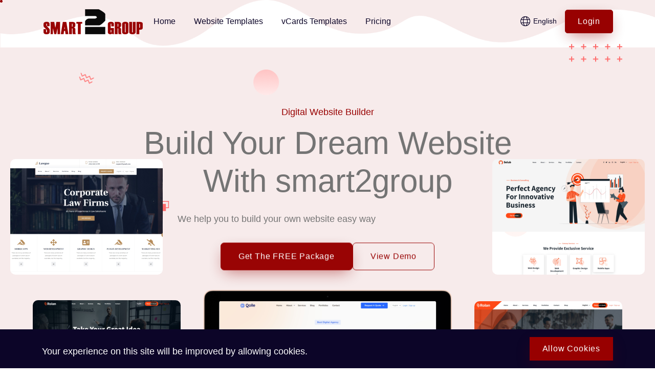

--- FILE ---
content_type: text/html; charset=UTF-8
request_url: https://smart2group.info/?post_type=clients&p=905
body_size: 106960
content:
<!DOCTYPE html>
<html lang="en" >
<head>
    <!--====== Required meta tags ======-->
    <meta charset="utf-8">
    <meta http-equiv="x-ua-compatible" content="ie=edge">
    <meta name="description" content="">
    <meta name="viewport" content="width=device-width, initial-scale=1, shrink-to-fit=no">
    <meta name="description" content="It is a long established fact that a reader will be distracted by the readable content of a page when looking at its layout.">
    <meta name="keywords" content="home,page">
    <meta name="csrf-token" content="P1y6rsfjjSh18oFcz26vaBLnz2b6097SpE2xtF64" />
        <!--====== Title ======-->
    <title>smart2group - Site Builder     - Home
</title>
    <!--====== Favicon Icon ======-->
    <link rel="shortcut icon" href="https://smart2group.info/assets/front/img/65ef6a3be5751.png" type="image/png">
    <link rel="stylesheet" href="https://smart2group.info/assets/front/css/plugin.min.css">
    
    <!-- base color change -->
    
    <!-- Bootstrap CSS -->
    <link rel="stylesheet" href="https://smart2group.info/assets/frontend/css/bootstrap.min.css">
    <!-- Fontawesome Icon CSS -->
    <link rel="stylesheet" href="https://smart2group.info/assets/frontend/fonts/fontawesome/css/all.min.css">
        <!-- Swiper Slider -->
    <link rel="stylesheet" href="https://smart2group.info/assets/frontend/css/swiper-bundle.min.css">
    <!-- Kreativ Icon -->
    <link rel="stylesheet" href="https://smart2group.info/assets/frontend/fonts/icomoon/style.css">
    
    <link rel="stylesheet" href="https://smart2group.info/assets/frontend/css/toastr.min.css">
    <!-- Magnific Popup CSS -->
    <link rel="stylesheet" href="https://smart2group.info/assets/frontend/css/magnific-popup.min.css">
    <!-- AOS Animation CSS -->
    <link rel="stylesheet" href="https://smart2group.info/assets/frontend/css/aos.min.css">
    <!-- Nice Select -->
    <link rel="stylesheet" href="https://smart2group.info/assets/frontend/css/nice-select.css">
    <!-- Main Style CSS -->
    <link rel="stylesheet" href="https://smart2group.info/assets/frontend/css/style.css">
    <!-- summernote Style CSS -->
    <link rel="stylesheet" href="https://smart2group.info/assets/frontend/css/summernote-content.css">
    <!-- Responsive CSS -->
    <link rel="stylesheet" href="https://smart2group.info/assets/frontend/css/responsive.css">
        <!-- base color change -->
    

    
            <style>
            .back-to-top {
                left: auto;
                right: 30px;
            }
        </style>
        <style>
        :root {
    --font-heading: "Tajawal", sans-serif;
    --font-body: "Tajawal", sans-serif;
    --font-icon-family: "Font Awesome 5 Pro";
    --font-base: 18px;
    --font-sm: 16px;
    --font-xsm: 14px;
    --font-lg: 18px;
    --font-normal: 400;
    --font-medium: 500;
    --font-semi-bold: 600;
    --font-bold: 700;
    --color-primary: #FF6B6B;
    --color-blue: #0561fc;
    --color-green: #19D873;
    --color-cyan: #4ee1f9;
    --color-green-light: #CCF49F;
    --color-yellow: #FDC040;
    --color-red: #EB4C4C;
    --color-orange: #ff9839;
    --color-white: #ffffff;
    --color-dark: #0C0528;
    --color-medium: #747474;
    --color-light: #F2F2F2;
    --color-primary-rgb: 255, 107, 107;
    --color-blue-rgb: 5, 97, 252;
    --color-cyan-rgb: 78, 225, 249;
    --color-green-rgb: 25, 216, 115;
    --color-green-light-rgb: 204, 244, 159;
    --color-yellow-rgb: 253, 192, 64;
    --color-red-rgb: 235, 76, 76;
    --color-orange-rgb: 255, 152, 57;
    --color-white-rgb: 255, 255, 255;
    --color-dark-rgb: 12, 5, 40;
    --color-medium-rgb: 116, 116, 116;
    --color-light-rgb: 242, 242, 242;
    --text-dark: var(--color-dark);
    --text-white: var(--color-white);
    --text-medium: var(--color-medium);
    --text-light: var(--color-light);
    --border-color: #EAEAEA;
    --bg-blue: #0D1034;
    --bg-light: #efefef;
    --breakpoint-xs: "only screen and (max-width: 767.98px)";
    --breakpoint-md: "only screen and (min-width: 768px) and (max-width: 991.98px)";
    --breakpoint-lg: "only screen and (min-width: 992px) and (max-width: 1199.98px)";
    --breakpoint-lg-down: "only screen and (max-width: 991.98px)";
}

.header-area .nav-link {
    position: relative;
    padding-top: 30px;
    padding-bottom: 30px;
    color: var(--color-dark);
    font-weight: var(--font-medium);
    font-size: 16px;
}
    </style>
        <style>
        :root {
            --color-primary: #980000;
            --color-primary-shade: #;
            --bg-light: #14;
            --color-primary-rgb: 152,0,0;

        }
    </style>


    </head>

<body>

            <!--====== Start Preloader ======-->

        <div id="preLoader">
            <div class="loader">
                <img src="https://smart2group.info/assets/front/img/65edb363b33c8.png" alt="Loader">
            </div>
        </div>

        <!--====== End Preloader ======-->
    
            <!--====== Start Header ======-->
<header class="header-area" data-aos="fade-down">
    <!-- Start mobile menu -->
    <div class="mobile-menu">
        <div class="container">
            <div class="mobile-menu-wrapper"></div>
        </div>
    </div>
    <!-- End mobile menu -->

    <div class="main-responsive-nav">
        <div class="container">
            <!-- Mobile Logo -->
            <div class="logo">

                <a href="https://smart2group.info"><img src="https://smart2group.info/assets/front/img/65edb32f7e00f.png"
                        class="img-fluid" alt=""></a>
            </div>
            <!-- Menu toggle button -->
            <button class="menu-toggler" type="button">
                <span></span>
                <span></span>
                <span></span>
            </button>
        </div>
    </div>

    <div class="main-navbar">
        <div class="container">
            <nav class="navbar navbar-expand-lg">
                <!-- Logo -->

                <a href="https://smart2group.info"><img src="https://smart2group.info/assets/front/img/65edb32f7e00f.png"
                        class=" navbar-brand img-fluid" alt=""></a>
                <!-- Navigation items -->
                <div class="collapse navbar-collapse">
                    <ul id="mainMenu" class="navbar-nav mobile-item">

                                                                                                                                        <li class="nav-item">
                                    <a class="nav-link" href="https://smart2group.info"
                                        target="_self">Home</a>
                                </li>
                                                                                                                                            <li class="nav-item">
                                    <a class="nav-link" href="https://smart2group.info/templates"
                                        target="_self">Website Templates</a>
                                </li>
                                                                                                                                            <li class="nav-item">
                                    <a class="nav-link" href="https://smart2group.info/vcards"
                                        target="_self">vCards Templates</a>
                                </li>
                                                                                                                                            <li class="nav-item">
                                    <a class="nav-link" href="https://smart2group.info/pricing"
                                        target="_self">Pricing</a>
                                </li>
                                                    
                    </ul>
                </div>
                <div class="more-option mobile-item">
                    <div class="item">
                        <div class="language">
                                                            <select onchange="handleSelect(this)" class="select">
                                                                            <option value="en"
                                            selected>
                                            English
                                        </option>
                                                                            <option value="ar"
                                            >
                                            عربى
                                        </option>
                                                                    </select>
                                                    </div>
                    </div>

                    <div class="item">

                                                    <a href="https://smart2group.info/login" target="_blank" class="btn btn-md btn-primary"
                                title="Login">
                                Login</a>
                                                                    </div>
                </div>
            </nav>
        </div>
    </div>
</header>
<!--====== End Header ======-->
    
    
        <!-- Home Start-->
    <section id="home" class="home-banner pb-80">
        <div class="container">
            <div class="row justify-content-center">
                <div class="col-xl-10">
                    <div class="content mb-40 mx-auto text-center">
                        <span class="subtitle color-primary" data-aos="fade-up"> Digital Website Builder</span>
                        <h1 class="title" data-aos="fade-up" data-aos-delay="100">
                            Build Your Dream Website With smart2group
                        </h1>
                        <p data-aos="fade-up" data-aos-delay="150">
                            We help you to build your own website easy way
                        </p>
                        <div class="btn-groups justify-content-center" data-aos="fade-up" data-aos-delay="200">
                                                            <a href="https://smart2group.info/registration/step-1/regular/22" class="btn btn-lg btn-primary"
                                    title="Get The FREE Package"
                                    target="_self">Get The FREE Package</a>
                                                                                        <a href="https://smart2group.info/templates" class="btn btn-lg btn-outline"
                                    title="View Demo"
                                    target="_self">View Demo</a>
                                                    </div>
                    </div>
                    <div class="banner-img mb-40 text-center" data-aos="fade-left">

                        <img class="lazyload"
                            data-src="https://smart2group.info/assets/front/img/65069944ddcf5.png"
                            alt="Banner Image">
                    </div>
                </div>
            </div>
        </div>
        <!-- Banner Images -->
        <div class="banner-images d-none d-lg-block">
            <img class="lazyload blur-up img-1"
                data-src="https://smart2group.info/assets/front/img/65069944de45c.jpg"
                alt="Banner Image">
            <img class="lazyload blur-up img-2"
                data-src="https://smart2group.info/assets/front/img/64bb637f2f4b0.jpg"
                alt="Banner Image">
            <img class="lazyload blur-up img-3"
                data-src="https://smart2group.info/assets/front/img/64e9b4e9aa0bc.jpg"
                alt="Banner Image">
            <img class="lazyload blur-up img-4"
                data-src="https://smart2group.info/assets/front/img/64bb637f2fc2a.jpg"
                alt="Banner Image">
        </div>
        <!-- Bg-shape -->
        <div class="bg-shape bg-primary-light">
            <img class="lazyload" data-src="https://smart2group.info/assets/frontend/images/banner-bg.png" alt="Shape">
        </div>
        <!-- Shape -->
        <div class="shape">
            <img class="lazyload shape-1" data-src="https://smart2group.info/assets/frontend/images/shape/shape-1.png"
                alt="Shape">
            <img class="lazyload shape-2" data-src="https://smart2group.info/assets/frontend/images/shape/shape-2.png"
                alt="Shape">
            <img class="lazyload shape-3" data-src="https://smart2group.info/assets/frontend/images/shape/shape-3.png"
                alt="Shape">
            <img class="lazyload shape-4" data-src="https://smart2group.info/assets/frontend/images/shape/shape-4.png"
                alt="Shape">
            <img class="lazyload shape-5" data-src="https://smart2group.info/assets/frontend/images/shape/shape-5.png"
                alt="Shape">
            <img class="lazyload shape-6" data-src="https://smart2group.info/assets/frontend/images/shape/shape-6.png"
                alt="Shape">
            <img class="lazyload shape-7" data-src="https://smart2group.info/assets/frontend/images/shape/shape-7.png"
                alt="Shape">
        </div>
    </section>
    <!-- Home End -->
                <!-- Store Start -->
        <section class="store-area pt-120 pb-90">
            <div class="container">
                <div class="row justify-content-center">
                    <div class="col-12">
                        <div class="section-title title-inline mb-50" data-aos="fade-up">
                            <h2 class="title">How To Setup Website</h2>

                        </div>
                    </div>
                    <div class="col-12">
                        <div class="row justify-content-center">
                                                            <div class="col-sm-6 col-lg-4 col-xl-3 mb-30 item" data-aos="fade-up">
                                    <div class="card">
                                        <div class="card-icon">
                                                                                            <img class="lazyload"
                                                    data-src="https://smart2group.info/assets/front/img/process/1690004558.png"
                                                    alt="Icon">
                                                                                    </div>
                                        <div class="card-content">
                                            <a href="javaScript:void(0)">
                                                <h4 class="card-title  ">Choose Template</h4>
                                            </a>
                                            <p class="card-text ">
                                                11 templates to choose from for your website
                                            </p>

                                        </div>
                                    </div>
                                </div>
                                                            <div class="col-sm-6 col-lg-4 col-xl-3 mb-30 item" data-aos="fade-up">
                                    <div class="card">
                                        <div class="card-icon">
                                                                                            <img class="lazyload"
                                                    data-src="https://smart2group.info/assets/front/img/process/1690004588.png"
                                                    alt="Icon">
                                                                                    </div>
                                        <div class="card-content">
                                            <a href="javaScript:void(0)">
                                                <h4 class="card-title  ">Add Services</h4>
                                            </a>
                                            <p class="card-text ">
                                                Choose the service that suites your business
                                            </p>

                                        </div>
                                    </div>
                                </div>
                                                            <div class="col-sm-6 col-lg-4 col-xl-3 mb-30 item" data-aos="fade-up">
                                    <div class="card">
                                        <div class="card-icon">
                                                                                            <img class="lazyload"
                                                    data-src="https://smart2group.info/assets/front/img/process/1690004614.png"
                                                    alt="Icon">
                                                                                    </div>
                                        <div class="card-content">
                                            <a href="javaScript:void(0)">
                                                <h4 class="card-title  ">Setup Website</h4>
                                            </a>
                                            <p class="card-text ">
                                                Prepare your website content in easy steps
                                            </p>

                                        </div>
                                    </div>
                                </div>
                                                            <div class="col-sm-6 col-lg-4 col-xl-3 mb-30 item" data-aos="fade-up">
                                    <div class="card">
                                        <div class="card-icon">
                                                                                            <img class="lazyload"
                                                    data-src="https://smart2group.info/assets/front/img/process/1690004634.png"
                                                    alt="Icon">
                                                                                    </div>
                                        <div class="card-content">
                                            <a href="javaScript:void(0)">
                                                <h4 class="card-title  ">Launch Website</h4>
                                            </a>
                                            <p class="card-text ">
                                                We provide graphics and visual identity design services.
                                            </p>

                                        </div>
                                    </div>
                                </div>
                            
                        </div>
                    </div>
                </div>
            </div>
            <!-- Bg Shape -->
            <div class="shape">
                <img class="shape-1" src="https://smart2group.info/assets/frontend/images/shape/shape-3.png" alt="Shape">
                <img class="shape-2" src="https://smart2group.info/assets/frontend/images/shape/shape-9.png" alt="Shape">
                <img class="shape-3" src="https://smart2group.info/assets/frontend/images/shape/shape-6.png" alt="Shape">
                <img class="shape-4" src="https://smart2group.info/assets/frontend/images/shape/shape-1.png" alt="Shape">
            </div>
        </section>
        <!-- Store End -->
                <!-- Template Start -->
        <section class="template-area bg-primary-light ptb-120">
            <div class="container">
                <div class="row justify-content-center">
                    <div class="col-md-8 col-lg-6">
                        <div class="section-title title-center mb-50" data-aos="fade-up">
                            <span class="subtitle">Creative &amp; User Friendly Design</span>
                            <h2 class="title mt-0">See Our Modern Template</h2>
                        </div>
                    </div>
                    <div class="col-12">
                        <div class="row justify-content-center">
                                                            <div class="col-lg-4 col-sm-6" data-aos="fade-up">
                                    <div class="card text-center mb-50">
                                        <div class="card-image">
                                            <div class="lazy-container">
                                                <img class="lazyload lazy-image"
                                                    data-src="https://smart2group.info/assets/front/img/template-previews/65ea197b27857.png"
                                                    alt="Demo Image" />
                                            </div>
                                            <div class="hover-show">
                                                <a href="//smart2group.info/corporate" target="_blank"
                                                    class="btn-icon rounded-circle" title="View Details">
                                                    <i class="fal fa-link"></i>
                                                </a>
                                            </div>
                                        </div>
                                        <h4 class="card-title">
                                            <a href="//smart2group.info/corporate" title="Link" target="_blank">
                                                Corporate
                                            </a>
                                        </h4>
                                    </div>
                                </div>
                                                            <div class="col-lg-4 col-sm-6" data-aos="fade-up">
                                    <div class="card text-center mb-50">
                                        <div class="card-image">
                                            <div class="lazy-container">
                                                <img class="lazyload lazy-image"
                                                    data-src="https://smart2group.info/assets/front/img/template-previews/65ea1d4e975bd.png"
                                                    alt="Demo Image" />
                                            </div>
                                            <div class="hover-show">
                                                <a href="//smart2group.info/ITLight" target="_blank"
                                                    class="btn-icon rounded-circle" title="View Details">
                                                    <i class="fal fa-link"></i>
                                                </a>
                                            </div>
                                        </div>
                                        <h4 class="card-title">
                                            <a href="//smart2group.info/ITLight" title="Link" target="_blank">
                                                IT-Light
                                            </a>
                                        </h4>
                                    </div>
                                </div>
                                                            <div class="col-lg-4 col-sm-6" data-aos="fade-up">
                                    <div class="card text-center mb-50">
                                        <div class="card-image">
                                            <div class="lazy-container">
                                                <img class="lazyload lazy-image"
                                                    data-src="https://smart2group.info/assets/front/img/template-previews/65ea1dfc23e88.png"
                                                    alt="Demo Image" />
                                            </div>
                                            <div class="hover-show">
                                                <a href="//smart2group.info/ITDark" target="_blank"
                                                    class="btn-icon rounded-circle" title="View Details">
                                                    <i class="fal fa-link"></i>
                                                </a>
                                            </div>
                                        </div>
                                        <h4 class="card-title">
                                            <a href="//smart2group.info/ITDark" title="Link" target="_blank">
                                                IT-Dark
                                            </a>
                                        </h4>
                                    </div>
                                </div>
                                                            <div class="col-lg-4 col-sm-6" data-aos="fade-up">
                                    <div class="card text-center mb-50">
                                        <div class="card-image">
                                            <div class="lazy-container">
                                                <img class="lazyload lazy-image"
                                                    data-src="https://smart2group.info/assets/front/img/template-previews/65ea1ee70b8ee.png"
                                                    alt="Demo Image" />
                                            </div>
                                            <div class="hover-show">
                                                <a href="//smart2group.info/Ecommerce" target="_blank"
                                                    class="btn-icon rounded-circle" title="View Details">
                                                    <i class="fal fa-link"></i>
                                                </a>
                                            </div>
                                        </div>
                                        <h4 class="card-title">
                                            <a href="//smart2group.info/Ecommerce" title="Link" target="_blank">
                                                Ecommerce
                                            </a>
                                        </h4>
                                    </div>
                                </div>
                                                            <div class="col-lg-4 col-sm-6" data-aos="fade-up">
                                    <div class="card text-center mb-50">
                                        <div class="card-image">
                                            <div class="lazy-container">
                                                <img class="lazyload lazy-image"
                                                    data-src="https://smart2group.info/assets/front/img/template-previews/65ea1fb639d1c.png"
                                                    alt="Demo Image" />
                                            </div>
                                            <div class="hover-show">
                                                <a href="//smart2group.info/Hotel" target="_blank"
                                                    class="btn-icon rounded-circle" title="View Details">
                                                    <i class="fal fa-link"></i>
                                                </a>
                                            </div>
                                        </div>
                                        <h4 class="card-title">
                                            <a href="//smart2group.info/Hotel" title="Link" target="_blank">
                                                Hotel
                                            </a>
                                        </h4>
                                    </div>
                                </div>
                                                            <div class="col-lg-4 col-sm-6" data-aos="fade-up">
                                    <div class="card text-center mb-50">
                                        <div class="card-image">
                                            <div class="lazy-container">
                                                <img class="lazyload lazy-image"
                                                    data-src="https://smart2group.info/assets/front/img/template-previews/65ea204f2477e.png"
                                                    alt="Demo Image" />
                                            </div>
                                            <div class="hover-show">
                                                <a href="//smart2group.info/Portfolio" target="_blank"
                                                    class="btn-icon rounded-circle" title="View Details">
                                                    <i class="fal fa-link"></i>
                                                </a>
                                            </div>
                                        </div>
                                        <h4 class="card-title">
                                            <a href="//smart2group.info/Portfolio" title="Link" target="_blank">
                                                Portfolio
                                            </a>
                                        </h4>
                                    </div>
                                </div>
                            
                            <div class="col-12 text-center">
                                <a href="https://smart2group.info/templates" class="btn btn-lg btn-primary"
                                    title="More Templates" target="_blank">More Templates</a>
                            </div>
                        </div>
                    </div>
                </div>
            </div>
            <!-- Bg Shape -->
            <div class="shape">
                <img class="shape-1" src="https://smart2group.info/assets/frontend/images/shape/shape-4.png" alt="Shape">
                <img class="shape-2" src="https://smart2group.info/assets/frontend/images/shape/shape-3.png" alt="Shape">
                <img class="shape-3" src="https://smart2group.info/assets/frontend/images/shape/shape-9.png" alt="Shape">
                <img class="shape-4" src="https://smart2group.info/assets/frontend/images/shape/shape-7.png" alt="Shape">
                <img class="shape-5" src="https://smart2group.info/assets/frontend/images/shape/shape-11.png" alt="Shape">
                <img class="shape-6" src="https://smart2group.info/assets/frontend/images/shape/shape-4.png" alt="Shape">
                <img class="shape-7" src="https://smart2group.info/assets/frontend/images/shape/shape-8.png" alt="Shape">
                <img class="shape-8" src="https://smart2group.info/assets/frontend/images/shape/shape-4.png" alt="Shape">
                <img class="shape-9" src="https://smart2group.info/assets/frontend/images/shape/shape-7.png" alt="Shape">
                <img class="shape-10" src="https://smart2group.info/assets/frontend/images/shape/shape-10.png" alt="Shape">
            </div>
        </section>
        <!-- Template End -->
    
            <!-- Choose Start -->
        <section class="choose-area pt-120 pb-80">
            <div class="container">
                <div class="row align-items-center">
                                            <div class="col-lg-6">
                            <div class="content-title mb-40 pe-lg-5" data-aos="fade-right">
                                <span class="subtitle">Why You Choose Our Services</span>
                                <h2 class="title">Sign-Up the Free package and test all our features</h2>
                                
                                                                                                            <p class="text">Dedicated Servers, Shared Hosting, SMS Solutions, Website Builder, Website Development &amp;amp; Digital Marketing</p>
                                                                                                                                                                                                            
                                <ul class="choose-list list-unstyled p-0">
                                                                                                                                                                                                    <li class="ps-0">
                                                800+ active client’s working with us
                                            </li>
                                                                                                                                                                <li class="ps-0">
                                                Your trusted business partner
                                            </li>
                                                                            
                                </ul>
                                                                    <a href="https://smart2group.info/registration/step-1/regular/22" class="btn btn-lg btn-primary"
                                        title="Purchase Now" target="_self">FREE Package</a>
                                                            </div>
                        </div>
                                                                <div  class="col-lg-6" >
                            <div class="row justify-content-center mb-10">
                                                                    <div class="col-sm-6" data-aos="fade-up">
                                        <div class="card mb-30">
                                            <div class="card-icon">
                                                <img src="https://smart2group.info/assets/front/img/features/1689239406.png"
                                                    alt="Icon">
                                            </div>
                                            <div class="card-content">
                                                <a href="#">
                                                    <h4 class="card-title ">Custom Domain</h4>
                                                </a>
                                                <p class="card-text">Get your own custom domain name and build your brand</p>
                                            </div>
                                        </div>
                                    </div>
                                                                    <div class="col-sm-6" data-aos="fade-up">
                                        <div class="card mb-30">
                                            <div class="card-icon">
                                                <img src="https://smart2group.info/assets/front/img/features/1689239390.png"
                                                    alt="Icon">
                                            </div>
                                            <div class="card-content">
                                                <a href="#">
                                                    <h4 class="card-title ">Unlimited Language</h4>
                                                </a>
                                                <p class="card-text">Show your website in any language as you wish</p>
                                            </div>
                                        </div>
                                    </div>
                                                                    <div class="col-sm-6" data-aos="fade-up">
                                        <div class="card mb-30">
                                            <div class="card-icon">
                                                <img src="https://smart2group.info/assets/front/img/features/1689239418.png"
                                                    alt="Icon">
                                            </div>
                                            <div class="card-content">
                                                <a href="#">
                                                    <h4 class="card-title ">Attractive Themes</h4>
                                                </a>
                                                <p class="card-text">11 templates to choose form for your dream website</p>
                                            </div>
                                        </div>
                                    </div>
                                                                    <div class="col-sm-6" data-aos="fade-up">
                                        <div class="card mb-30">
                                            <div class="card-icon">
                                                <img src="https://smart2group.info/assets/front/img/features/1689239286.png"
                                                    alt="Icon">
                                            </div>
                                            <div class="card-content">
                                                <a href="#">
                                                    <h4 class="card-title ">Form Builder</h4>
                                                </a>
                                                <p class="card-text">Build your required form in easy steps</p>
                                            </div>
                                        </div>
                                    </div>
                                                                    <div class="col-sm-6" data-aos="fade-up">
                                        <div class="card mb-30">
                                            <div class="card-icon">
                                                <img src="https://smart2group.info/assets/front/img/features/1689239266.png"
                                                    alt="Icon">
                                            </div>
                                            <div class="card-content">
                                                <a href="#">
                                                    <h4 class="card-title ">QR Builder</h4>
                                                </a>
                                                <p class="card-text">Create your own QR Code in easy way</p>
                                            </div>
                                        </div>
                                    </div>
                                                                    <div class="col-sm-6" data-aos="fade-up">
                                        <div class="card mb-30">
                                            <div class="card-icon">
                                                <img src="https://smart2group.info/assets/front/img/features/1689238354.png"
                                                    alt="Icon">
                                            </div>
                                            <div class="card-content">
                                                <a href="#">
                                                    <h4 class="card-title ">vCard</h4>
                                                </a>
                                                <p class="card-text">10 vCard templates for your business to choose from</p>
                                            </div>
                                        </div>
                                    </div>
                                
                            </div>
                        </div>
                                    </div>
            </div>
            <!-- Bg Shape -->
            <div class="shape">
                <img class="shape-1" src="https://smart2group.info/assets/frontend/images/shape/shape-6.png" alt="Shape">
                <img class="shape-2" src="https://smart2group.info/assets/frontend/images/shape/shape-7.png" alt="Shape">
                <img class="shape-3" src="https://smart2group.info/assets/frontend/images/shape/shape-3.png" alt="Shape">
                <img class="shape-4" src="https://smart2group.info/assets/frontend/images/shape/shape-4.png" alt="Shape">
                <img class="shape-5" src="https://smart2group.info/assets/frontend/images/shape/shape-5.png" alt="Shape">
                <img class="shape-6" src="https://smart2group.info/assets/frontend/images/shape/shape-11.png" alt="Shape">
            </div>
        </section>
        <!-- Choose End -->
                <!-- Vcard Start -->
        <section class="vcard-area bg-primary-light pt-120 pb-80">
            <div class="container">
                <div class="row align-items-center">
                    <div class="col-lg-6">
                        <div class="content-title mb-40 pe-lg-5" data-aos="fade-right">
                            <h2 class="title">
                                Digital Business Id Card For Your Excellent Business
                            </h2>
                            <p class="text">
                                It is a long established fact that a reader will be choose by the readable content of a page when looking at.
                            </p>
                            <a href="https://smart2group.info/vcards" class="btn btn-lg btn-primary"
                                title="More Templates" target="_self">More Templates
                            </a>
                        </div>
                    </div>
                    <div class="col-lg-6">
                        <div class="swiper vcard-slider mb-40"
                             data-slides-per-view="3" >
                            <div class="swiper-wrapper">
                                                                    <div class="swiper-slide">
                                        <div class="card text-center">
                                            <div class="card-image">
                                                <div class="lazy-container">
                                                    <img class="lazyload lazy-image"
                                                        data-src="https://smart2group.info/assets/front/img/template-previews/vcard/65eb862b419ee.jpg"
                                                        alt="vCard 1" />
                                                </div>
                                                <div class="hover-show">
                                                    <a href="https://smart2group.info/corporate/vcard/57"
                                                        target="_blank" class="btn-icon rounded-circle"
                                                        title="View Details">
                                                        <i class="fal fa-link"></i>
                                                    </a>
                                                </div>
                                            </div>
                                            <h6 class="card-title">
                                                <a href="https://smart2group.info/corporate/vcard/57"
                                                    title="Link" target="_blank">
                                                    vCard 1
                                                </a>
                                            </h6>
                                        </div>
                                    </div>
                                                                    <div class="swiper-slide">
                                        <div class="card text-center">
                                            <div class="card-image">
                                                <div class="lazy-container">
                                                    <img class="lazyload lazy-image"
                                                        data-src="https://smart2group.info/assets/front/img/template-previews/vcard/65eb8613af072.jpg"
                                                        alt="vCard 2" />
                                                </div>
                                                <div class="hover-show">
                                                    <a href="https://smart2group.info/corporate/vcard/58"
                                                        target="_blank" class="btn-icon rounded-circle"
                                                        title="View Details">
                                                        <i class="fal fa-link"></i>
                                                    </a>
                                                </div>
                                            </div>
                                            <h6 class="card-title">
                                                <a href="https://smart2group.info/corporate/vcard/58"
                                                    title="Link" target="_blank">
                                                    vCard 2
                                                </a>
                                            </h6>
                                        </div>
                                    </div>
                                                                    <div class="swiper-slide">
                                        <div class="card text-center">
                                            <div class="card-image">
                                                <div class="lazy-container">
                                                    <img class="lazyload lazy-image"
                                                        data-src="https://smart2group.info/assets/front/img/template-previews/vcard/65ee08ea03d91.jpg"
                                                        alt="vCard 4" />
                                                </div>
                                                <div class="hover-show">
                                                    <a href="https://smart2group.info/Business/vcard/60"
                                                        target="_blank" class="btn-icon rounded-circle"
                                                        title="View Details">
                                                        <i class="fal fa-link"></i>
                                                    </a>
                                                </div>
                                            </div>
                                            <h6 class="card-title">
                                                <a href="https://smart2group.info/Business/vcard/60"
                                                    title="Link" target="_blank">
                                                    vCard 4
                                                </a>
                                            </h6>
                                        </div>
                                    </div>
                                                            </div>
                            <!-- Slider pagination's -->
                            <div class="swiper-pagination position-static vcard-slider-pagination mt-30"></div>
                        </div>
                    </div>
                </div>
            </div>
            <!-- Bg Shape -->
            <div class="shape">
                <img class="shape-1" src="https://smart2group.info/assets/frontend/images/shape/shape-1.png" alt="Shape">
                <img class="shape-2" src="https://smart2group.info/assets/frontend/images/shape/shape-3.png" alt="Shape">
                <img class="shape-3" src="https://smart2group.info/assets/frontend/images/shape/shape-6.png" alt="Shape">
                <img class="shape-4" src="https://smart2group.info/assets/frontend/images/shape/shape-4.png" alt="Shape">
                <img class="shape-5" src="https://smart2group.info/assets/frontend/images/shape/shape-11.png" alt="Shape">
                <img class="shape-6" src="https://smart2group.info/assets/frontend/images/shape/shape-10.png" alt="Shape">
            </div>
        </section>
        <!-- Vcard End -->
                <!-- Pricing Start -->
        <section class="pricing-area pt-120 pb-90">
            <div class="container">
                <div class="row">
                    <div class="col-12">
                        <div class="section-title title-center mb-50" data-aos="fade-up">
                            <span class="subtitle">Build Your Relationship With Us</span>
                            <h2 class="title mb-2 mt-0">Choose Our Pricing Plan</h2>
                            <p class="text">Build brand awareness and maximize your business potential when you join our site</p>
                        </div>
                    </div>

                    <div class="col-12">
                                                    <div class="nav-tabs-navigation text-center" data-aos="fade-up">
                                <ul class="nav nav-tabs">
                                                                            <li class="nav-item">
                                            <button class="nav-link active"
                                                data-bs-toggle="tab" data-bs-target="#monthly"
                                                type="button">Monthly</button>
                                        </li>
                                                                            <li class="nav-item">
                                            <button class="nav-link "
                                                data-bs-toggle="tab" data-bs-target="#lifetime"
                                                type="button">Lifetime</button>
                                        </li>
                                    
                                </ul>
                            </div>
                                                <div class="tab-content">
                                                            <div class="tab-pane fade active show "
                                    id="monthly">
                                    <div class="row justify-content-center">
                                                                                                                                                                        <div class="col-md-6 col-lg-4">
                                                <div class="card mb-30" data-aos="fade-up" data-aos-delay="100">
                                                    <div class="d-flex align-items-center mb-20">
                                                        <div class="icon"><i class="fas fa-layer-group"></i></div>
                                                        <div class="label">
                                                            <h4>StartUp</h4>
                                                        </div>
                                                    </div>
                                                    <div class="d-flex align-items-center">
                                                        <span class="price">
                                                            $6.99
                                                        </span>
                                                        <span class="period">/                                                                 month
                                                                                                                    </span>
                                                    </div>
                                                    <h5>What&#039;s Included</h5>
                                                    <ul class="pricing-list list-unstyled p-0"
                                                        data-more="Show More"
                                                        data-less="Show Less">

                                                                                                                    <li>
                                                                                                                                    <i class="fal fa-check"></i>
                                                                
                                                                                                                                Custom Domain
                                                                                                                            </li>
                                                                                                                    <li>
                                                                                                                                    <i class="fal fa-times"></i>
                                                                
                                                                                                                                Ecommerce
                                                                                                                            </li>
                                                                                                                    <li>
                                                                                                                                    <i class="fal fa-times"></i>
                                                                
                                                                                                                                Hotel Booking
                                                                                                                            </li>
                                                                                                                    <li>
                                                                                                                                    <i class="fal fa-times"></i>
                                                                
                                                                                                                                Donation Management
                                                                                                                            </li>
                                                                                                                    <li>
                                                                                                                                    <i class="fal fa-check"></i>
                                                                
                                                                                                                                                                                                            15
                                                                        vCards
                                                                                                                                                                                                    <li>
                                                                                                                                    <i class="fal fa-check"></i>
                                                                
                                                                                                                                QR Builder
                                                                                                                            </li>
                                                                                                                    <li>
                                                                                                                                    <i class="fal fa-check"></i>
                                                                
                                                                                                                                Follow/Unfollow
                                                                                                                            </li>
                                                                                                                    <li>
                                                                                                                                    <i class="fal fa-check"></i>
                                                                
                                                                                                                                Request a Quote
                                                                                                                            </li>
                                                                                                                    <li>
                                                                                                                                    <i class="fal fa-check"></i>
                                                                
                                                                                                                                Blog
                                                                                                                            </li>
                                                                                                                    <li>
                                                                                                                                    <i class="fal fa-check"></i>
                                                                
                                                                                                                                Portfolio
                                                                                                                            </li>
                                                                                                                    <li>
                                                                                                                                    <i class="fal fa-check"></i>
                                                                
                                                                                                                                Custom Page
                                                                                                                            </li>
                                                                                                                    <li>
                                                                                                                                    <i class="fal fa-check"></i>
                                                                
                                                                                                                                Counter Information
                                                                                                                            </li>
                                                                                                                    <li>
                                                                                                                                    <i class="fal fa-check"></i>
                                                                
                                                                                                                                Skill
                                                                                                                            </li>
                                                                                                                    <li>
                                                                                                                                    <i class="fal fa-check"></i>
                                                                
                                                                                                                                Service
                                                                                                                            </li>
                                                                                                                    <li>
                                                                                                                                    <i class="fal fa-check"></i>
                                                                
                                                                                                                                Testimonial
                                                                                                                            </li>
                                                                                                                    <li>
                                                                                                                                    <i class="fal fa-times"></i>
                                                                
                                                                                                                                Career
                                                                                                                            </li>
                                                                                                                    <li>
                                                                                                                                    <i class="fal fa-check"></i>
                                                                
                                                                                                                                Team
                                                                                                                            </li>
                                                                                                                    <li>
                                                                                                                                    <i class="fal fa-check"></i>
                                                                
                                                                                                                                Plugins
                                                                                                                                    (Google Analytics, Disqus, WhatsApp, Facebook Pixel, Tawk.to)
                                                                                                                            </li>
                                                        

                                                    </ul>
                                                    <div class="btn-groups">

                                                                                                                                                                            <a href="https://smart2group.info/registration/step-1/regular/23"
                                                                target="_self"
                                                                class="btn btn-lg btn-outline no-animation">Purchase</a>
                                                        

                                                    </div>
                                                </div>
                                            </div>
                                                                                                                                <div class="col-md-6 col-lg-4">
                                                <div class="card mb-30" data-aos="fade-up" data-aos-delay="100">
                                                    <div class="d-flex align-items-center mb-20">
                                                        <div class="icon"><i class="fas fa-cubes"></i></div>
                                                        <div class="label">
                                                            <h4>Pro</h4>
                                                        </div>
                                                    </div>
                                                    <div class="d-flex align-items-center">
                                                        <span class="price">
                                                            $12.99
                                                        </span>
                                                        <span class="period">/                                                                 month
                                                                                                                    </span>
                                                    </div>
                                                    <h5>What&#039;s Included</h5>
                                                    <ul class="pricing-list list-unstyled p-0"
                                                        data-more="Show More"
                                                        data-less="Show Less">

                                                                                                                    <li>
                                                                                                                                    <i class="fal fa-check"></i>
                                                                
                                                                                                                                Custom Domain
                                                                                                                            </li>
                                                                                                                    <li>
                                                                                                                                    <i class="fal fa-check"></i>
                                                                
                                                                                                                                Ecommerce
                                                                                                                            </li>
                                                                                                                    <li>
                                                                                                                                    <i class="fal fa-check"></i>
                                                                
                                                                                                                                Hotel Booking
                                                                                                                            </li>
                                                                                                                    <li>
                                                                                                                                    <i class="fal fa-check"></i>
                                                                
                                                                                                                                Donation Management
                                                                                                                            </li>
                                                                                                                    <li>
                                                                                                                                    <i class="fal fa-check"></i>
                                                                
                                                                                                                                                                                                            50
                                                                        vCards
                                                                                                                                                                                                    <li>
                                                                                                                                    <i class="fal fa-check"></i>
                                                                
                                                                                                                                QR Builder
                                                                                                                            </li>
                                                                                                                    <li>
                                                                                                                                    <i class="fal fa-check"></i>
                                                                
                                                                                                                                Follow/Unfollow
                                                                                                                            </li>
                                                                                                                    <li>
                                                                                                                                    <i class="fal fa-check"></i>
                                                                
                                                                                                                                Request a Quote
                                                                                                                            </li>
                                                                                                                    <li>
                                                                                                                                    <i class="fal fa-check"></i>
                                                                
                                                                                                                                Blog
                                                                                                                            </li>
                                                                                                                    <li>
                                                                                                                                    <i class="fal fa-check"></i>
                                                                
                                                                                                                                Portfolio
                                                                                                                            </li>
                                                                                                                    <li>
                                                                                                                                    <i class="fal fa-check"></i>
                                                                
                                                                                                                                Custom Page
                                                                                                                            </li>
                                                                                                                    <li>
                                                                                                                                    <i class="fal fa-check"></i>
                                                                
                                                                                                                                Counter Information
                                                                                                                            </li>
                                                                                                                    <li>
                                                                                                                                    <i class="fal fa-check"></i>
                                                                
                                                                                                                                Skill
                                                                                                                            </li>
                                                                                                                    <li>
                                                                                                                                    <i class="fal fa-check"></i>
                                                                
                                                                                                                                Service
                                                                                                                            </li>
                                                                                                                    <li>
                                                                                                                                    <i class="fal fa-check"></i>
                                                                
                                                                                                                                Testimonial
                                                                                                                            </li>
                                                                                                                    <li>
                                                                                                                                    <i class="fal fa-check"></i>
                                                                
                                                                                                                                Career
                                                                                                                            </li>
                                                                                                                    <li>
                                                                                                                                    <i class="fal fa-check"></i>
                                                                
                                                                                                                                Team
                                                                                                                            </li>
                                                                                                                    <li>
                                                                                                                                    <i class="fal fa-check"></i>
                                                                
                                                                                                                                Plugins
                                                                                                                                    (Google Analytics, Disqus, WhatsApp, Facebook Pixel, Tawk.to)
                                                                                                                            </li>
                                                        

                                                    </ul>
                                                    <div class="btn-groups">

                                                                                                                                                                            <a href="https://smart2group.info/registration/step-1/regular/24"
                                                                target="_self"
                                                                class="btn btn-lg btn-outline no-animation">Purchase</a>
                                                        

                                                    </div>
                                                </div>
                                            </div>
                                                                            </div>
                                </div>
                                                            <div class="tab-pane fade  "
                                    id="lifetime">
                                    <div class="row justify-content-center">
                                                                                                                                                                        <div class="col-md-6 col-lg-4">
                                                <div class="card mb-30" data-aos="fade-up" data-aos-delay="100">
                                                    <div class="d-flex align-items-center mb-20">
                                                        <div class="icon"><i class="fas fa-heart"></i></div>
                                                        <div class="label">
                                                            <h4>Free</h4>
                                                        </div>
                                                    </div>
                                                    <div class="d-flex align-items-center">
                                                        <span class="price">
                                                            Free
                                                        </span>
                                                        <span class="period">/                                                                 lifetime
                                                                                                                    </span>
                                                    </div>
                                                    <h5>What&#039;s Included</h5>
                                                    <ul class="pricing-list list-unstyled p-0"
                                                        data-more="Show More"
                                                        data-less="Show Less">

                                                                                                                    <li>
                                                                                                                                    <i class="fal fa-times"></i>
                                                                
                                                                                                                                Custom Domain
                                                                                                                            </li>
                                                                                                                    <li>
                                                                                                                                    <i class="fal fa-check"></i>
                                                                
                                                                                                                                Ecommerce
                                                                                                                            </li>
                                                                                                                    <li>
                                                                                                                                    <i class="fal fa-check"></i>
                                                                
                                                                                                                                Hotel Booking
                                                                                                                            </li>
                                                                                                                    <li>
                                                                                                                                    <i class="fal fa-check"></i>
                                                                
                                                                                                                                Donation Management
                                                                                                                            </li>
                                                                                                                    <li>
                                                                                                                                    <i class="fal fa-check"></i>
                                                                
                                                                                                                                                                                                            10
                                                                        vCards
                                                                                                                                                                                                    <li>
                                                                                                                                    <i class="fal fa-check"></i>
                                                                
                                                                                                                                QR Builder
                                                                                                                            </li>
                                                                                                                    <li>
                                                                                                                                    <i class="fal fa-check"></i>
                                                                
                                                                                                                                Follow/Unfollow
                                                                                                                            </li>
                                                                                                                    <li>
                                                                                                                                    <i class="fal fa-check"></i>
                                                                
                                                                                                                                Request a Quote
                                                                                                                            </li>
                                                                                                                    <li>
                                                                                                                                    <i class="fal fa-check"></i>
                                                                
                                                                                                                                Blog
                                                                                                                            </li>
                                                                                                                    <li>
                                                                                                                                    <i class="fal fa-check"></i>
                                                                
                                                                                                                                Portfolio
                                                                                                                            </li>
                                                                                                                    <li>
                                                                                                                                    <i class="fal fa-times"></i>
                                                                
                                                                                                                                Custom Page
                                                                                                                            </li>
                                                                                                                    <li>
                                                                                                                                    <i class="fal fa-check"></i>
                                                                
                                                                                                                                Counter Information
                                                                                                                            </li>
                                                                                                                    <li>
                                                                                                                                    <i class="fal fa-check"></i>
                                                                
                                                                                                                                Skill
                                                                                                                            </li>
                                                                                                                    <li>
                                                                                                                                    <i class="fal fa-check"></i>
                                                                
                                                                                                                                Service
                                                                                                                            </li>
                                                                                                                    <li>
                                                                                                                                    <i class="fal fa-check"></i>
                                                                
                                                                                                                                Testimonial
                                                                                                                            </li>
                                                                                                                    <li>
                                                                                                                                    <i class="fal fa-check"></i>
                                                                
                                                                                                                                Career
                                                                                                                            </li>
                                                                                                                    <li>
                                                                                                                                    <i class="fal fa-check"></i>
                                                                
                                                                                                                                Team
                                                                                                                            </li>
                                                                                                                    <li>
                                                                                                                                    <i class="fal fa-check"></i>
                                                                
                                                                                                                                Plugins
                                                                                                                                    (Google Analytics, Disqus, WhatsApp, Facebook Pixel, Tawk.to)
                                                                                                                            </li>
                                                        

                                                    </ul>
                                                    <div class="btn-groups">

                                                                                                                                                                            <a href="https://smart2group.info/registration/step-1/regular/22"
                                                                target="_self"
                                                                class="btn btn-lg btn-outline no-animation">Signup</a>
                                                        

                                                    </div>
                                                </div>
                                            </div>
                                                                            </div>
                                </div>
                                                    </div>
                    </div>
                </div>
            </div>
            <!-- Bg Shape -->
            <div class="shape">
                <img class="shape-1" src="https://smart2group.info/assets/frontend/images/shape/shape-6.png" alt="Shape">
                <img class="shape-2" src="https://smart2group.info/assets/frontend/images/shape/shape-7.png" alt="Shape">
                <img class="shape-3" src="https://smart2group.info/assets/frontend/images/shape/shape-1.png" alt="Shape">
                <img class="shape-4" src="https://smart2group.info/assets/frontend/images/shape/shape-4.png" alt="Shape">
                <img class="shape-5" src="https://smart2group.info/assets/frontend/images/shape/shape-3.png" alt="Shape">
                <img class="shape-6" src="https://smart2group.info/assets/frontend/images/shape/shape-9.png" alt="Shape">
            </div>
        </section>
        <!-- Pricing End -->
            
    
    
            <!--====== Start Footer ======-->
<footer class="footer-area bg-primary-light">
            <div class="footer-top pt-120 pb-90">
            <div class="container">
                <div class="row gx-xl-5 justify-content-between">
                    <div class="col-xl-3 col-lg-4 col-md-6 col-sm-12">
                        <div class="footer-widget" data-aos="fade-up" data-aos-delay="100">
                            <div class="navbar-brand">
                                <a href="https://smart2group.info">
                                    <img class="lazyload" data-src="https://smart2group.info/assets/front/img/65edb381a7ce2.png"
                                        alt="">
                                </a>
                            </div>
                            <p>We Believe quality and standard world wide Consider.</p>
                        </div>
                    </div>
                                        <div class="col-xl-2 col-lg-2 col-md-3 col-sm">
                        <div class="footer-widget" data-aos="fade-up" data-aos-delay="200">
                            <h5>Useful Links</h5>
                            <ul class="footer-links">
                                                                    <li><a href="https://smart2group.info/p/about-us">About Us</a></li>
                                                                    <li><a href="https://smart2group.info/contact">Contact Us</a></li>
                                                                    <li><a href="https://smart2group.info/p/privacy-&amp;-refund-policy">Privacy &amp; Refund</a></li>
                                                                    <li><a href="https://smart2group.info/p/terms-&amp;-conditions">Terms &amp; Conditions</a></li>
                                                            </ul>
                        </div>
                    </div>
                    <div class="col-xl-3 col-lg-4 col-md-6 col-sm-12">
                        <div class="footer-widget" data-aos="fade-up" data-aos-delay="400">
                            <h5>Contact Us</h5>
                            <ul class="info-list">
                                <li>
                                    <i class="fal fa-map-marker-alt"></i>
                                                                        <span>
                                                                                    United Kingdom, London
                                                                                            |
                                                                                                                                Egypt, Cairo
                                                                                            |
                                                                                                                                Kuwait, Salmiya
                                                                                                                        </span>
                                </li>

                                <li>
                                    <i class="fal fa-phone-plus"></i>
                                    <div>
                                                                                                                            <a href="tel:201551215050" title="201551215050">
                                                201551215050
                                            </a>
                                                                                            ,
                                                                                                                                <a href="tel:96599398724" title="96599398724">
                                                96599398724
                                            </a>
                                                                                                                        </div>
                                </li>
                                <li>
                                    <i class="fal fa-envelope"></i>
                                    <div>
                                                                                                                            <a href="mailto:sites@smart2group.info" title="sites@smart2group.info">
                                                sites@smart2group.info
                                            </a>
                                                                                                                        </div>
                                </li>
                            </ul>
                        </div>
                    </div>
                    <div class="col-xl-3 col-lg-4 col-md-6 col-sm-12">
                        <div class="footer-widget" data-aos="fade-up" data-aos-delay="300">
                            <h5>Newsletter</h5>
                            <p class="lh-1 mb-20">Get latest updates first</p>
                            <div class="newsletter-form">
                                <form id="newsletterForm" class="subscribeForm" action="https://smart2group.info/subscribe"
                                    method="POST">
                                    <input type="hidden" name="_token" value="P1y6rsfjjSh18oFcz26vaBLnz2b6097SpE2xtF64">                                    <div class="form-group">
                                        <input class="form-control radius-sm"
                                            placeholder="Enter Your Email" type="email" name="email"
                                            required="" autocomplete="off">
                                        <button class="newsletter-btn btn btn-md btn-primary radius-sm no-animation"
                                            type="submit"><i class="fal fa-paper-plane"></i></button>
                                    </div>
                                    <p id="erremail" class="text-danger mb-0 err-email"></p>
                                    <div class="form-group mt-3 ">
                                                                                    <div class="d-block mb-4">
                                                <script src="https://www.google.com/recaptcha/api.js?" async defer></script>

                                                <div data-sitekey="6LcfWTwUAAAAALU1tIqJW8uPl5NI6wk8MrxRg9Qz" class="g-recaptcha"></div>

                                                <p
                                                    id="errg-recaptcha-response"class=" text-danger err-g-recaptcha-response mt-2">
                                                </p>

                                            </div>
                                                                            </div>
                                </form>
                            </div>
                        </div>
                    </div>
                </div>
            </div>
        </div>
                <div class="copy-right-area border-top">
            <div class="container">
                <div class="copy-right-content">
                    <div class="social-link justify-content-center mb-2">
                                                    <a href="https://facebook.com/smart2group" target="_blank" title="instagram"><i
                                    class="fab fa-facebook-f iconpicker-component"></i></a>
                                                    <a href="https://instagram.com/smart2group" target="_blank" title="instagram"><i
                                    class="fab fa-instagram iconpicker-component"></i></a>
                                                    <a href="https://www.linkedin.com/company/smart2group/" target="_blank" title="instagram"><i
                                    class="fab fa-linkedin-in iconpicker-component"></i></a>
                        
                    </div>

                    <span>
                        Site Builder @2024| Powered by <a href="https://smart2group.com">smart2group</a>
                    </span>
                </div>
            </div>
        </div>
    </footer>
<!--====== End Footer ======-->
        <!-- Go to Top -->
    <div class="go-top"><i class="fal fa-angle-double-up"></i></div>
    <!-- Go to Top -->

    <!-- Magic Cursor -->
    <div class="cursor"></div>
    <!-- Magic Cursor -->

            <div class="cookie">
            <div class="js-cookie-consent cookie-consent">
    
    <div class="container">
        <div class="cookie-container">
            <span class="cookie-consent__message">
                Your experience on this site will be improved by allowing cookies.
            </span>
            <button class="js-cookie-consent-agree cookie-consent__agree">
                Allow Cookies
            </button>
        </div>
    </div>
</div>

    <script>

        window.laravelCookieConsent = (function () {

            const COOKIE_VALUE = 1;
            const COOKIE_DOMAIN = 'smart2group.info';

            function consentWithCookies() {
                setCookie('laravel_cookie_consent', COOKIE_VALUE, 7300);
                hideCookieDialog();
            }

            function cookieExists(name) {
                return (document.cookie.split('; ').indexOf(name + '=' + COOKIE_VALUE) !== -1);
            }

            function hideCookieDialog() {
                const dialogs = document.getElementsByClassName('js-cookie-consent');

                for (let i = 0; i < dialogs.length; ++i) {
                    dialogs[i].style.display = 'none';
                }
            }

            function setCookie(name, value, expirationInDays) {
                const date = new Date();
                date.setTime(date.getTime() + (expirationInDays * 24 * 60 * 60 * 1000));
                document.cookie = name + '=' + value
                    + ';expires=' + date.toUTCString()
                    + ';domain=' + COOKIE_DOMAIN
                    + ';path=/'
                    + '';
            }

            if (cookieExists('laravel_cookie_consent')) {
                hideCookieDialog();
            }

            const buttons = document.getElementsByClassName('js-cookie-consent-agree');

            for (let i = 0; i < buttons.length; ++i) {
                buttons[i].addEventListener('click', consentWithCookies);
            }

            return {
                consentWithCookies: consentWithCookies,
                hideCookieDialog: hideCookieDialog
            };
        })();
    </script>

        </div>
    
    
        

    
    <div id="WAButton"></div>

    

    <!-- Jquery JS -->
    <script src="https://smart2group.info/assets/frontend/js/jquery.min.js"></script>
    <script src="https://smart2group.info/assets/front/js/plugin.min.js"></script>
    <!-- Bootstrap JS -->
    <script src="https://smart2group.info/assets/frontend/js/bootstrap.min.js"></script>
    <!-- Nice Select JS -->
    <script src="https://smart2group.info/assets/frontend/js/jquery.nice-select.min.js"></script>
    <!-- Magnific Popup JS -->
    <script src="https://smart2group.info/assets/frontend/js/jquery.magnific-popup.min.js"></script>
    <!-- Swiper Slider JS -->
    <script src="https://smart2group.info/assets/frontend/js/swiper-bundle.min.js"></script>
 
    <!-- Lazysizes -->
    <script src="https://smart2group.info/assets/frontend/js/lazysizes.min.js"></script>
    <!-- SVG loader -->
    <script src="https://smart2group.info/assets/frontend/js/svg-loader.min.js"></script>
    <!-- AOS JS -->
    <script src="https://smart2group.info/assets/frontend/js/aos.min.js"></script>
    <script src="https://smart2group.info/assets/frontend/js/toastr.min.js"></script>


    <script>
        "use strict";
        var rtl = 0;
    </script>
    <!--====== Main js ======-->
    

    <!-- Main script JS -->
    <script src="https://smart2group.info/assets/frontend/js/script.js"></script>

    
        <script>
        
    </script>

    
    
        <script>
        "use strict";

        function handleSelect(elm) {
            window.location.href = "https://smart2group.info/changelanguage" + "/" + elm.value;
        }
    </script>

    
    
    
</body>

</html>


--- FILE ---
content_type: text/html; charset=utf-8
request_url: https://www.google.com/recaptcha/api2/anchor?ar=1&k=6LcfWTwUAAAAALU1tIqJW8uPl5NI6wk8MrxRg9Qz&co=aHR0cHM6Ly9zbWFydDJncm91cC5pbmZvOjQ0Mw..&hl=en&v=N67nZn4AqZkNcbeMu4prBgzg&size=normal&anchor-ms=20000&execute-ms=30000&cb=be0lf4utkgab
body_size: 49411
content:
<!DOCTYPE HTML><html dir="ltr" lang="en"><head><meta http-equiv="Content-Type" content="text/html; charset=UTF-8">
<meta http-equiv="X-UA-Compatible" content="IE=edge">
<title>reCAPTCHA</title>
<style type="text/css">
/* cyrillic-ext */
@font-face {
  font-family: 'Roboto';
  font-style: normal;
  font-weight: 400;
  font-stretch: 100%;
  src: url(//fonts.gstatic.com/s/roboto/v48/KFO7CnqEu92Fr1ME7kSn66aGLdTylUAMa3GUBHMdazTgWw.woff2) format('woff2');
  unicode-range: U+0460-052F, U+1C80-1C8A, U+20B4, U+2DE0-2DFF, U+A640-A69F, U+FE2E-FE2F;
}
/* cyrillic */
@font-face {
  font-family: 'Roboto';
  font-style: normal;
  font-weight: 400;
  font-stretch: 100%;
  src: url(//fonts.gstatic.com/s/roboto/v48/KFO7CnqEu92Fr1ME7kSn66aGLdTylUAMa3iUBHMdazTgWw.woff2) format('woff2');
  unicode-range: U+0301, U+0400-045F, U+0490-0491, U+04B0-04B1, U+2116;
}
/* greek-ext */
@font-face {
  font-family: 'Roboto';
  font-style: normal;
  font-weight: 400;
  font-stretch: 100%;
  src: url(//fonts.gstatic.com/s/roboto/v48/KFO7CnqEu92Fr1ME7kSn66aGLdTylUAMa3CUBHMdazTgWw.woff2) format('woff2');
  unicode-range: U+1F00-1FFF;
}
/* greek */
@font-face {
  font-family: 'Roboto';
  font-style: normal;
  font-weight: 400;
  font-stretch: 100%;
  src: url(//fonts.gstatic.com/s/roboto/v48/KFO7CnqEu92Fr1ME7kSn66aGLdTylUAMa3-UBHMdazTgWw.woff2) format('woff2');
  unicode-range: U+0370-0377, U+037A-037F, U+0384-038A, U+038C, U+038E-03A1, U+03A3-03FF;
}
/* math */
@font-face {
  font-family: 'Roboto';
  font-style: normal;
  font-weight: 400;
  font-stretch: 100%;
  src: url(//fonts.gstatic.com/s/roboto/v48/KFO7CnqEu92Fr1ME7kSn66aGLdTylUAMawCUBHMdazTgWw.woff2) format('woff2');
  unicode-range: U+0302-0303, U+0305, U+0307-0308, U+0310, U+0312, U+0315, U+031A, U+0326-0327, U+032C, U+032F-0330, U+0332-0333, U+0338, U+033A, U+0346, U+034D, U+0391-03A1, U+03A3-03A9, U+03B1-03C9, U+03D1, U+03D5-03D6, U+03F0-03F1, U+03F4-03F5, U+2016-2017, U+2034-2038, U+203C, U+2040, U+2043, U+2047, U+2050, U+2057, U+205F, U+2070-2071, U+2074-208E, U+2090-209C, U+20D0-20DC, U+20E1, U+20E5-20EF, U+2100-2112, U+2114-2115, U+2117-2121, U+2123-214F, U+2190, U+2192, U+2194-21AE, U+21B0-21E5, U+21F1-21F2, U+21F4-2211, U+2213-2214, U+2216-22FF, U+2308-230B, U+2310, U+2319, U+231C-2321, U+2336-237A, U+237C, U+2395, U+239B-23B7, U+23D0, U+23DC-23E1, U+2474-2475, U+25AF, U+25B3, U+25B7, U+25BD, U+25C1, U+25CA, U+25CC, U+25FB, U+266D-266F, U+27C0-27FF, U+2900-2AFF, U+2B0E-2B11, U+2B30-2B4C, U+2BFE, U+3030, U+FF5B, U+FF5D, U+1D400-1D7FF, U+1EE00-1EEFF;
}
/* symbols */
@font-face {
  font-family: 'Roboto';
  font-style: normal;
  font-weight: 400;
  font-stretch: 100%;
  src: url(//fonts.gstatic.com/s/roboto/v48/KFO7CnqEu92Fr1ME7kSn66aGLdTylUAMaxKUBHMdazTgWw.woff2) format('woff2');
  unicode-range: U+0001-000C, U+000E-001F, U+007F-009F, U+20DD-20E0, U+20E2-20E4, U+2150-218F, U+2190, U+2192, U+2194-2199, U+21AF, U+21E6-21F0, U+21F3, U+2218-2219, U+2299, U+22C4-22C6, U+2300-243F, U+2440-244A, U+2460-24FF, U+25A0-27BF, U+2800-28FF, U+2921-2922, U+2981, U+29BF, U+29EB, U+2B00-2BFF, U+4DC0-4DFF, U+FFF9-FFFB, U+10140-1018E, U+10190-1019C, U+101A0, U+101D0-101FD, U+102E0-102FB, U+10E60-10E7E, U+1D2C0-1D2D3, U+1D2E0-1D37F, U+1F000-1F0FF, U+1F100-1F1AD, U+1F1E6-1F1FF, U+1F30D-1F30F, U+1F315, U+1F31C, U+1F31E, U+1F320-1F32C, U+1F336, U+1F378, U+1F37D, U+1F382, U+1F393-1F39F, U+1F3A7-1F3A8, U+1F3AC-1F3AF, U+1F3C2, U+1F3C4-1F3C6, U+1F3CA-1F3CE, U+1F3D4-1F3E0, U+1F3ED, U+1F3F1-1F3F3, U+1F3F5-1F3F7, U+1F408, U+1F415, U+1F41F, U+1F426, U+1F43F, U+1F441-1F442, U+1F444, U+1F446-1F449, U+1F44C-1F44E, U+1F453, U+1F46A, U+1F47D, U+1F4A3, U+1F4B0, U+1F4B3, U+1F4B9, U+1F4BB, U+1F4BF, U+1F4C8-1F4CB, U+1F4D6, U+1F4DA, U+1F4DF, U+1F4E3-1F4E6, U+1F4EA-1F4ED, U+1F4F7, U+1F4F9-1F4FB, U+1F4FD-1F4FE, U+1F503, U+1F507-1F50B, U+1F50D, U+1F512-1F513, U+1F53E-1F54A, U+1F54F-1F5FA, U+1F610, U+1F650-1F67F, U+1F687, U+1F68D, U+1F691, U+1F694, U+1F698, U+1F6AD, U+1F6B2, U+1F6B9-1F6BA, U+1F6BC, U+1F6C6-1F6CF, U+1F6D3-1F6D7, U+1F6E0-1F6EA, U+1F6F0-1F6F3, U+1F6F7-1F6FC, U+1F700-1F7FF, U+1F800-1F80B, U+1F810-1F847, U+1F850-1F859, U+1F860-1F887, U+1F890-1F8AD, U+1F8B0-1F8BB, U+1F8C0-1F8C1, U+1F900-1F90B, U+1F93B, U+1F946, U+1F984, U+1F996, U+1F9E9, U+1FA00-1FA6F, U+1FA70-1FA7C, U+1FA80-1FA89, U+1FA8F-1FAC6, U+1FACE-1FADC, U+1FADF-1FAE9, U+1FAF0-1FAF8, U+1FB00-1FBFF;
}
/* vietnamese */
@font-face {
  font-family: 'Roboto';
  font-style: normal;
  font-weight: 400;
  font-stretch: 100%;
  src: url(//fonts.gstatic.com/s/roboto/v48/KFO7CnqEu92Fr1ME7kSn66aGLdTylUAMa3OUBHMdazTgWw.woff2) format('woff2');
  unicode-range: U+0102-0103, U+0110-0111, U+0128-0129, U+0168-0169, U+01A0-01A1, U+01AF-01B0, U+0300-0301, U+0303-0304, U+0308-0309, U+0323, U+0329, U+1EA0-1EF9, U+20AB;
}
/* latin-ext */
@font-face {
  font-family: 'Roboto';
  font-style: normal;
  font-weight: 400;
  font-stretch: 100%;
  src: url(//fonts.gstatic.com/s/roboto/v48/KFO7CnqEu92Fr1ME7kSn66aGLdTylUAMa3KUBHMdazTgWw.woff2) format('woff2');
  unicode-range: U+0100-02BA, U+02BD-02C5, U+02C7-02CC, U+02CE-02D7, U+02DD-02FF, U+0304, U+0308, U+0329, U+1D00-1DBF, U+1E00-1E9F, U+1EF2-1EFF, U+2020, U+20A0-20AB, U+20AD-20C0, U+2113, U+2C60-2C7F, U+A720-A7FF;
}
/* latin */
@font-face {
  font-family: 'Roboto';
  font-style: normal;
  font-weight: 400;
  font-stretch: 100%;
  src: url(//fonts.gstatic.com/s/roboto/v48/KFO7CnqEu92Fr1ME7kSn66aGLdTylUAMa3yUBHMdazQ.woff2) format('woff2');
  unicode-range: U+0000-00FF, U+0131, U+0152-0153, U+02BB-02BC, U+02C6, U+02DA, U+02DC, U+0304, U+0308, U+0329, U+2000-206F, U+20AC, U+2122, U+2191, U+2193, U+2212, U+2215, U+FEFF, U+FFFD;
}
/* cyrillic-ext */
@font-face {
  font-family: 'Roboto';
  font-style: normal;
  font-weight: 500;
  font-stretch: 100%;
  src: url(//fonts.gstatic.com/s/roboto/v48/KFO7CnqEu92Fr1ME7kSn66aGLdTylUAMa3GUBHMdazTgWw.woff2) format('woff2');
  unicode-range: U+0460-052F, U+1C80-1C8A, U+20B4, U+2DE0-2DFF, U+A640-A69F, U+FE2E-FE2F;
}
/* cyrillic */
@font-face {
  font-family: 'Roboto';
  font-style: normal;
  font-weight: 500;
  font-stretch: 100%;
  src: url(//fonts.gstatic.com/s/roboto/v48/KFO7CnqEu92Fr1ME7kSn66aGLdTylUAMa3iUBHMdazTgWw.woff2) format('woff2');
  unicode-range: U+0301, U+0400-045F, U+0490-0491, U+04B0-04B1, U+2116;
}
/* greek-ext */
@font-face {
  font-family: 'Roboto';
  font-style: normal;
  font-weight: 500;
  font-stretch: 100%;
  src: url(//fonts.gstatic.com/s/roboto/v48/KFO7CnqEu92Fr1ME7kSn66aGLdTylUAMa3CUBHMdazTgWw.woff2) format('woff2');
  unicode-range: U+1F00-1FFF;
}
/* greek */
@font-face {
  font-family: 'Roboto';
  font-style: normal;
  font-weight: 500;
  font-stretch: 100%;
  src: url(//fonts.gstatic.com/s/roboto/v48/KFO7CnqEu92Fr1ME7kSn66aGLdTylUAMa3-UBHMdazTgWw.woff2) format('woff2');
  unicode-range: U+0370-0377, U+037A-037F, U+0384-038A, U+038C, U+038E-03A1, U+03A3-03FF;
}
/* math */
@font-face {
  font-family: 'Roboto';
  font-style: normal;
  font-weight: 500;
  font-stretch: 100%;
  src: url(//fonts.gstatic.com/s/roboto/v48/KFO7CnqEu92Fr1ME7kSn66aGLdTylUAMawCUBHMdazTgWw.woff2) format('woff2');
  unicode-range: U+0302-0303, U+0305, U+0307-0308, U+0310, U+0312, U+0315, U+031A, U+0326-0327, U+032C, U+032F-0330, U+0332-0333, U+0338, U+033A, U+0346, U+034D, U+0391-03A1, U+03A3-03A9, U+03B1-03C9, U+03D1, U+03D5-03D6, U+03F0-03F1, U+03F4-03F5, U+2016-2017, U+2034-2038, U+203C, U+2040, U+2043, U+2047, U+2050, U+2057, U+205F, U+2070-2071, U+2074-208E, U+2090-209C, U+20D0-20DC, U+20E1, U+20E5-20EF, U+2100-2112, U+2114-2115, U+2117-2121, U+2123-214F, U+2190, U+2192, U+2194-21AE, U+21B0-21E5, U+21F1-21F2, U+21F4-2211, U+2213-2214, U+2216-22FF, U+2308-230B, U+2310, U+2319, U+231C-2321, U+2336-237A, U+237C, U+2395, U+239B-23B7, U+23D0, U+23DC-23E1, U+2474-2475, U+25AF, U+25B3, U+25B7, U+25BD, U+25C1, U+25CA, U+25CC, U+25FB, U+266D-266F, U+27C0-27FF, U+2900-2AFF, U+2B0E-2B11, U+2B30-2B4C, U+2BFE, U+3030, U+FF5B, U+FF5D, U+1D400-1D7FF, U+1EE00-1EEFF;
}
/* symbols */
@font-face {
  font-family: 'Roboto';
  font-style: normal;
  font-weight: 500;
  font-stretch: 100%;
  src: url(//fonts.gstatic.com/s/roboto/v48/KFO7CnqEu92Fr1ME7kSn66aGLdTylUAMaxKUBHMdazTgWw.woff2) format('woff2');
  unicode-range: U+0001-000C, U+000E-001F, U+007F-009F, U+20DD-20E0, U+20E2-20E4, U+2150-218F, U+2190, U+2192, U+2194-2199, U+21AF, U+21E6-21F0, U+21F3, U+2218-2219, U+2299, U+22C4-22C6, U+2300-243F, U+2440-244A, U+2460-24FF, U+25A0-27BF, U+2800-28FF, U+2921-2922, U+2981, U+29BF, U+29EB, U+2B00-2BFF, U+4DC0-4DFF, U+FFF9-FFFB, U+10140-1018E, U+10190-1019C, U+101A0, U+101D0-101FD, U+102E0-102FB, U+10E60-10E7E, U+1D2C0-1D2D3, U+1D2E0-1D37F, U+1F000-1F0FF, U+1F100-1F1AD, U+1F1E6-1F1FF, U+1F30D-1F30F, U+1F315, U+1F31C, U+1F31E, U+1F320-1F32C, U+1F336, U+1F378, U+1F37D, U+1F382, U+1F393-1F39F, U+1F3A7-1F3A8, U+1F3AC-1F3AF, U+1F3C2, U+1F3C4-1F3C6, U+1F3CA-1F3CE, U+1F3D4-1F3E0, U+1F3ED, U+1F3F1-1F3F3, U+1F3F5-1F3F7, U+1F408, U+1F415, U+1F41F, U+1F426, U+1F43F, U+1F441-1F442, U+1F444, U+1F446-1F449, U+1F44C-1F44E, U+1F453, U+1F46A, U+1F47D, U+1F4A3, U+1F4B0, U+1F4B3, U+1F4B9, U+1F4BB, U+1F4BF, U+1F4C8-1F4CB, U+1F4D6, U+1F4DA, U+1F4DF, U+1F4E3-1F4E6, U+1F4EA-1F4ED, U+1F4F7, U+1F4F9-1F4FB, U+1F4FD-1F4FE, U+1F503, U+1F507-1F50B, U+1F50D, U+1F512-1F513, U+1F53E-1F54A, U+1F54F-1F5FA, U+1F610, U+1F650-1F67F, U+1F687, U+1F68D, U+1F691, U+1F694, U+1F698, U+1F6AD, U+1F6B2, U+1F6B9-1F6BA, U+1F6BC, U+1F6C6-1F6CF, U+1F6D3-1F6D7, U+1F6E0-1F6EA, U+1F6F0-1F6F3, U+1F6F7-1F6FC, U+1F700-1F7FF, U+1F800-1F80B, U+1F810-1F847, U+1F850-1F859, U+1F860-1F887, U+1F890-1F8AD, U+1F8B0-1F8BB, U+1F8C0-1F8C1, U+1F900-1F90B, U+1F93B, U+1F946, U+1F984, U+1F996, U+1F9E9, U+1FA00-1FA6F, U+1FA70-1FA7C, U+1FA80-1FA89, U+1FA8F-1FAC6, U+1FACE-1FADC, U+1FADF-1FAE9, U+1FAF0-1FAF8, U+1FB00-1FBFF;
}
/* vietnamese */
@font-face {
  font-family: 'Roboto';
  font-style: normal;
  font-weight: 500;
  font-stretch: 100%;
  src: url(//fonts.gstatic.com/s/roboto/v48/KFO7CnqEu92Fr1ME7kSn66aGLdTylUAMa3OUBHMdazTgWw.woff2) format('woff2');
  unicode-range: U+0102-0103, U+0110-0111, U+0128-0129, U+0168-0169, U+01A0-01A1, U+01AF-01B0, U+0300-0301, U+0303-0304, U+0308-0309, U+0323, U+0329, U+1EA0-1EF9, U+20AB;
}
/* latin-ext */
@font-face {
  font-family: 'Roboto';
  font-style: normal;
  font-weight: 500;
  font-stretch: 100%;
  src: url(//fonts.gstatic.com/s/roboto/v48/KFO7CnqEu92Fr1ME7kSn66aGLdTylUAMa3KUBHMdazTgWw.woff2) format('woff2');
  unicode-range: U+0100-02BA, U+02BD-02C5, U+02C7-02CC, U+02CE-02D7, U+02DD-02FF, U+0304, U+0308, U+0329, U+1D00-1DBF, U+1E00-1E9F, U+1EF2-1EFF, U+2020, U+20A0-20AB, U+20AD-20C0, U+2113, U+2C60-2C7F, U+A720-A7FF;
}
/* latin */
@font-face {
  font-family: 'Roboto';
  font-style: normal;
  font-weight: 500;
  font-stretch: 100%;
  src: url(//fonts.gstatic.com/s/roboto/v48/KFO7CnqEu92Fr1ME7kSn66aGLdTylUAMa3yUBHMdazQ.woff2) format('woff2');
  unicode-range: U+0000-00FF, U+0131, U+0152-0153, U+02BB-02BC, U+02C6, U+02DA, U+02DC, U+0304, U+0308, U+0329, U+2000-206F, U+20AC, U+2122, U+2191, U+2193, U+2212, U+2215, U+FEFF, U+FFFD;
}
/* cyrillic-ext */
@font-face {
  font-family: 'Roboto';
  font-style: normal;
  font-weight: 900;
  font-stretch: 100%;
  src: url(//fonts.gstatic.com/s/roboto/v48/KFO7CnqEu92Fr1ME7kSn66aGLdTylUAMa3GUBHMdazTgWw.woff2) format('woff2');
  unicode-range: U+0460-052F, U+1C80-1C8A, U+20B4, U+2DE0-2DFF, U+A640-A69F, U+FE2E-FE2F;
}
/* cyrillic */
@font-face {
  font-family: 'Roboto';
  font-style: normal;
  font-weight: 900;
  font-stretch: 100%;
  src: url(//fonts.gstatic.com/s/roboto/v48/KFO7CnqEu92Fr1ME7kSn66aGLdTylUAMa3iUBHMdazTgWw.woff2) format('woff2');
  unicode-range: U+0301, U+0400-045F, U+0490-0491, U+04B0-04B1, U+2116;
}
/* greek-ext */
@font-face {
  font-family: 'Roboto';
  font-style: normal;
  font-weight: 900;
  font-stretch: 100%;
  src: url(//fonts.gstatic.com/s/roboto/v48/KFO7CnqEu92Fr1ME7kSn66aGLdTylUAMa3CUBHMdazTgWw.woff2) format('woff2');
  unicode-range: U+1F00-1FFF;
}
/* greek */
@font-face {
  font-family: 'Roboto';
  font-style: normal;
  font-weight: 900;
  font-stretch: 100%;
  src: url(//fonts.gstatic.com/s/roboto/v48/KFO7CnqEu92Fr1ME7kSn66aGLdTylUAMa3-UBHMdazTgWw.woff2) format('woff2');
  unicode-range: U+0370-0377, U+037A-037F, U+0384-038A, U+038C, U+038E-03A1, U+03A3-03FF;
}
/* math */
@font-face {
  font-family: 'Roboto';
  font-style: normal;
  font-weight: 900;
  font-stretch: 100%;
  src: url(//fonts.gstatic.com/s/roboto/v48/KFO7CnqEu92Fr1ME7kSn66aGLdTylUAMawCUBHMdazTgWw.woff2) format('woff2');
  unicode-range: U+0302-0303, U+0305, U+0307-0308, U+0310, U+0312, U+0315, U+031A, U+0326-0327, U+032C, U+032F-0330, U+0332-0333, U+0338, U+033A, U+0346, U+034D, U+0391-03A1, U+03A3-03A9, U+03B1-03C9, U+03D1, U+03D5-03D6, U+03F0-03F1, U+03F4-03F5, U+2016-2017, U+2034-2038, U+203C, U+2040, U+2043, U+2047, U+2050, U+2057, U+205F, U+2070-2071, U+2074-208E, U+2090-209C, U+20D0-20DC, U+20E1, U+20E5-20EF, U+2100-2112, U+2114-2115, U+2117-2121, U+2123-214F, U+2190, U+2192, U+2194-21AE, U+21B0-21E5, U+21F1-21F2, U+21F4-2211, U+2213-2214, U+2216-22FF, U+2308-230B, U+2310, U+2319, U+231C-2321, U+2336-237A, U+237C, U+2395, U+239B-23B7, U+23D0, U+23DC-23E1, U+2474-2475, U+25AF, U+25B3, U+25B7, U+25BD, U+25C1, U+25CA, U+25CC, U+25FB, U+266D-266F, U+27C0-27FF, U+2900-2AFF, U+2B0E-2B11, U+2B30-2B4C, U+2BFE, U+3030, U+FF5B, U+FF5D, U+1D400-1D7FF, U+1EE00-1EEFF;
}
/* symbols */
@font-face {
  font-family: 'Roboto';
  font-style: normal;
  font-weight: 900;
  font-stretch: 100%;
  src: url(//fonts.gstatic.com/s/roboto/v48/KFO7CnqEu92Fr1ME7kSn66aGLdTylUAMaxKUBHMdazTgWw.woff2) format('woff2');
  unicode-range: U+0001-000C, U+000E-001F, U+007F-009F, U+20DD-20E0, U+20E2-20E4, U+2150-218F, U+2190, U+2192, U+2194-2199, U+21AF, U+21E6-21F0, U+21F3, U+2218-2219, U+2299, U+22C4-22C6, U+2300-243F, U+2440-244A, U+2460-24FF, U+25A0-27BF, U+2800-28FF, U+2921-2922, U+2981, U+29BF, U+29EB, U+2B00-2BFF, U+4DC0-4DFF, U+FFF9-FFFB, U+10140-1018E, U+10190-1019C, U+101A0, U+101D0-101FD, U+102E0-102FB, U+10E60-10E7E, U+1D2C0-1D2D3, U+1D2E0-1D37F, U+1F000-1F0FF, U+1F100-1F1AD, U+1F1E6-1F1FF, U+1F30D-1F30F, U+1F315, U+1F31C, U+1F31E, U+1F320-1F32C, U+1F336, U+1F378, U+1F37D, U+1F382, U+1F393-1F39F, U+1F3A7-1F3A8, U+1F3AC-1F3AF, U+1F3C2, U+1F3C4-1F3C6, U+1F3CA-1F3CE, U+1F3D4-1F3E0, U+1F3ED, U+1F3F1-1F3F3, U+1F3F5-1F3F7, U+1F408, U+1F415, U+1F41F, U+1F426, U+1F43F, U+1F441-1F442, U+1F444, U+1F446-1F449, U+1F44C-1F44E, U+1F453, U+1F46A, U+1F47D, U+1F4A3, U+1F4B0, U+1F4B3, U+1F4B9, U+1F4BB, U+1F4BF, U+1F4C8-1F4CB, U+1F4D6, U+1F4DA, U+1F4DF, U+1F4E3-1F4E6, U+1F4EA-1F4ED, U+1F4F7, U+1F4F9-1F4FB, U+1F4FD-1F4FE, U+1F503, U+1F507-1F50B, U+1F50D, U+1F512-1F513, U+1F53E-1F54A, U+1F54F-1F5FA, U+1F610, U+1F650-1F67F, U+1F687, U+1F68D, U+1F691, U+1F694, U+1F698, U+1F6AD, U+1F6B2, U+1F6B9-1F6BA, U+1F6BC, U+1F6C6-1F6CF, U+1F6D3-1F6D7, U+1F6E0-1F6EA, U+1F6F0-1F6F3, U+1F6F7-1F6FC, U+1F700-1F7FF, U+1F800-1F80B, U+1F810-1F847, U+1F850-1F859, U+1F860-1F887, U+1F890-1F8AD, U+1F8B0-1F8BB, U+1F8C0-1F8C1, U+1F900-1F90B, U+1F93B, U+1F946, U+1F984, U+1F996, U+1F9E9, U+1FA00-1FA6F, U+1FA70-1FA7C, U+1FA80-1FA89, U+1FA8F-1FAC6, U+1FACE-1FADC, U+1FADF-1FAE9, U+1FAF0-1FAF8, U+1FB00-1FBFF;
}
/* vietnamese */
@font-face {
  font-family: 'Roboto';
  font-style: normal;
  font-weight: 900;
  font-stretch: 100%;
  src: url(//fonts.gstatic.com/s/roboto/v48/KFO7CnqEu92Fr1ME7kSn66aGLdTylUAMa3OUBHMdazTgWw.woff2) format('woff2');
  unicode-range: U+0102-0103, U+0110-0111, U+0128-0129, U+0168-0169, U+01A0-01A1, U+01AF-01B0, U+0300-0301, U+0303-0304, U+0308-0309, U+0323, U+0329, U+1EA0-1EF9, U+20AB;
}
/* latin-ext */
@font-face {
  font-family: 'Roboto';
  font-style: normal;
  font-weight: 900;
  font-stretch: 100%;
  src: url(//fonts.gstatic.com/s/roboto/v48/KFO7CnqEu92Fr1ME7kSn66aGLdTylUAMa3KUBHMdazTgWw.woff2) format('woff2');
  unicode-range: U+0100-02BA, U+02BD-02C5, U+02C7-02CC, U+02CE-02D7, U+02DD-02FF, U+0304, U+0308, U+0329, U+1D00-1DBF, U+1E00-1E9F, U+1EF2-1EFF, U+2020, U+20A0-20AB, U+20AD-20C0, U+2113, U+2C60-2C7F, U+A720-A7FF;
}
/* latin */
@font-face {
  font-family: 'Roboto';
  font-style: normal;
  font-weight: 900;
  font-stretch: 100%;
  src: url(//fonts.gstatic.com/s/roboto/v48/KFO7CnqEu92Fr1ME7kSn66aGLdTylUAMa3yUBHMdazQ.woff2) format('woff2');
  unicode-range: U+0000-00FF, U+0131, U+0152-0153, U+02BB-02BC, U+02C6, U+02DA, U+02DC, U+0304, U+0308, U+0329, U+2000-206F, U+20AC, U+2122, U+2191, U+2193, U+2212, U+2215, U+FEFF, U+FFFD;
}

</style>
<link rel="stylesheet" type="text/css" href="https://www.gstatic.com/recaptcha/releases/N67nZn4AqZkNcbeMu4prBgzg/styles__ltr.css">
<script nonce="qtCAjk92eCHKvGFE-0afLQ" type="text/javascript">window['__recaptcha_api'] = 'https://www.google.com/recaptcha/api2/';</script>
<script type="text/javascript" src="https://www.gstatic.com/recaptcha/releases/N67nZn4AqZkNcbeMu4prBgzg/recaptcha__en.js" nonce="qtCAjk92eCHKvGFE-0afLQ">
      
    </script></head>
<body><div id="rc-anchor-alert" class="rc-anchor-alert"></div>
<input type="hidden" id="recaptcha-token" value="[base64]">
<script type="text/javascript" nonce="qtCAjk92eCHKvGFE-0afLQ">
      recaptcha.anchor.Main.init("[\x22ainput\x22,[\x22bgdata\x22,\x22\x22,\[base64]/[base64]/[base64]/bmV3IHJbeF0oY1swXSk6RT09Mj9uZXcgclt4XShjWzBdLGNbMV0pOkU9PTM/bmV3IHJbeF0oY1swXSxjWzFdLGNbMl0pOkU9PTQ/[base64]/[base64]/[base64]/[base64]/[base64]/[base64]/[base64]/[base64]\x22,\[base64]\\u003d\x22,\x22w79Gw605d8KswovDuhzDvkU0YWNbwrTCqjrDgiXCuidpwqHCmALCrUs5w50/w6fDkjTCoMKmSMKNwovDncOXw4YMGg5dw61nDsKJwqrCrk/Ck8KUw6MnwoHCnsK6w6/CtzlKwrfDsjxJMsOtKQhwwofDl8Otw4nDlSlTX8OIO8OZw4hfTsONP15awoUFXcOfw5Rrw6YBw7vCjGohw73Dr8Kcw47CkcOkOF8gNsO/GxnDj1fDhAl+wrrCo8KnwpfDpCDDhMK3HR3DisKJwrXCqsO6UQvClFHCqUMFwqvDrcK/PsKHYcKFw59Rwq3DqMOzwq8vw5XCs8KPw4bCnyLDsXJuUsO/[base64]/Ci2PDjcOlFVFRwpXCtUMCOMKjacO2woLCtMOvw53DjHfCssK7X34yw7XDlEnCqlzDjmjDu8KEwok1woTCosOpwr1ZWiZTCsOFTlcHwrzCuxF5VCFhSMOVc8Ouwp/DnzwtwpHDuDh6w6rDkMONwptVwpDCtnTCi03CpsK3QcKoAcOPw7oowqxrwqXChcODe1BWdyPChcKzw45Cw53Cpigtw7FbIMKGwrDDjcKYAMK1wpbDncK/w4M0w5ZqNFxLwpEVGB/[base64]/ClcK9RMKCwos2w5nDu8ObKT/CsW3Cvn3CjVLCh8O0QsOvRMKFa1/DhMKzw5XCicObUMK0w7XDsMO3T8KdO8KtOcOCw7ZNVsOOFMOew7DCn8K+wqouwqV0wosQw5Mmw6LDlMKJw6jCocKKTh4+JA11RFJ6wqAGw73DusOQw4/Cmk/ClMOJcjkZwrpVImsfw5tedkjDpj3CiBsswpxBw7UUwpd4w4UHwq7DsTNmf8OVw67Dry9pwpTDlEDDu8KoUsKFw73DjcKVwobDvsO8w5/Dkz7CrHpDw63Cl2l+O8O2w4EpwqPCiyTCvsKGf8KIwofDpsO2OMKfwo8yDAbDnsOqCjtpCWVTOXJcGXbDsMKcflsJw59xwoURYRdAwqLDkMOsZW9GSsKjCXhzeX4pI8OJdsO6I8KkIcOiwpgrw4RrwoVNwpsBw5lkWTgPNkJ+wp06WTrDksKOw4lUw5XCk0bDgw/DqcOYw4fCqR7CqcOKeMK3w6EvwpfCtl0bCxE3asKVHDgvKMKHGMKlbyjClBPDmcKsZ08Tw4wmw4Vpwo7Ds8KZf1ItacK0wrrChT7DsAzClsKNwpvCm3pVVgMEwpNRwqTCmkbDpm7CoRB6wprCgnzDng/CiFfDk8OVw7sTw5d2NUTDqcKFwqJAw6ALAcKqw4DDusKzwpTCkB5swq/[base64]/ScKHZUDDhR7Dr3bDlng0X8KIwr7Dtg93GGBeWARxV3how4QiJw3DmnHDssKmw7HCujwfdG/DoCY6BlvDjcOlw6QNEMKUSnY4w6FrVlonw4PDtcOGw7/[base64]/DgcKNw5FXwrF+woESScOHDsKqwpttcsKSw4jCsMKww68RbEcWWwHDrBTCuUjDghTCtVQMRsKERcO4BsKzbQVUw5M/[base64]/[base64]/ClBXDmVfDkMKxwq82w5ITfCg7w4LCrinChcKTwp5gw6LClcOWasOEwptNwrxPwpTDrV/Cn8OQEFTDpMOTwojDvcKRRMKOw4k4wq0cRU8iPzdxACfDqVxkwpckw5HCk8K9w7/DgMONFcOCwogNUsKYVMKYw5LCvmtIITTCpyfDmELDqcOiw4zDiMOGw4plw7YvJinDsibDoWXCgRPDssOYwoFID8OywqdlZcKpEMOLCsO5w73Ck8K6w4t3woZhw6DDqQ8yw7IZwpbDpgdeUsO8OsOvw5bDu8O/cjoUwoLDgBhteT5PJjTDvsK0T8O5Uy42eMKzXcKEwrfDmMObw43CgcKHaHfCncORXsOhw4bDqMOgY0HDg0Ypw7XDl8KmXTbCscOkwoPDlF/[base64]/ClsK6wpPCtsKtw6DDvmcUA8ONwoA4wqbCo8KdATDCtMOOV2XDuCTDnAcMwoXDohjDgnvDsMKMI27Cu8KGw5FGU8K+PDw5HhrDkFxrwoB7NUTDiE7Di8K1w7g5wpwdw7dBT8KAw6lJdsO6wrgeeGUqw5jCisK/B8OGayAiwpBtQcKTwrJTFy1Kw5PDqMO9w7AxYnvCpsOhG8OTwrHCgMKPw6bDvG/Cs8OpXCHCqXbCilfDqwVYEMKowqPCnzjCmUM5G1HDgDg3wpTDqsO1IwUJw7dEw4wwwobDksKKw4cDwoRxwojDhMKcfsO6ccK7YsK5wqLCgcO0wr0eX8Ktf05dwprCicK+UwZ2OWs4YXBRw6rCjHItHFo5bXrDuRrDpBHDsV0TwqvDrxcow4/CtwnCtsOsw5FBfy8tPMKnekzDn8KQw5UAeCLDuVMqw7vCl8KoS8OJZjLCggNPw5wAwqx9JMKnK8KJw7zCuMOTw4Z3OSIHaE7Dr0fDuhvDhsOMw6MLdsKmwojDv38NLVjDlR3DncK2w6PCpSk7wrrDhcOpIsKGFgEEw7HCiW8rw79wCsOiwoDCoH/CgcKrwoJmJMObwpLCqBjDu3HDjcK8Onc6wrNXJkljTsKZwpUIOzjCksOiwoElworDt8KWMjchwo56w4HDm8KIawB0VcKWMm1MwqUbw6/DvgsHEcKLw6FIB0R3PV1NF24UwrsfYMOAMsO6RSTClsOQVijDiEbCr8KsQcOLbVcbZcKmw5offMORSQbCnsODHsKdwoBbw6YsWXHDjsOQEcKZS1jDpMKnw5EVwpAvw5XCrMK8w4Mjch4GGcKnwrQ8E8OFw4Ikwpxrw4lGP8K/BljCh8OlOcKBdMORJyTCi8OmwrbCssOmbHhBw5rDsg8LLBDCi0rDjDISw6DDrijClFUfcGDClnpAwobDlMO2woPDr2gGwpDDr8KIw7DCij4pF8KGwolpwqNAH8OBAQbCicOTHcKNDkDCvMOQwoEEwqk/I8ODwofClgAgw6HDocOIIg7CuQAbw6dsw63DmMO5w6QqwojCtn4EwpUUw6JOSVzCr8OLM8OAAsOTDsKDYsKWIDl+byBtbm3CgsOMw5DCs3F6wrZhwq3DlsO8bcKzwqPCqCk5wpVtV1vDpRjDnkIbwqwlaRDDrSI8wrxJw7tLIsKBZVtnw64sfcOpOV0vw5drw6/Co2g/w5Zpw5Row6nDgh9SI1RIMcKubMKsasK0YUlJWsOrwobCucO+w5QUSsK5FsK/w7XDnsOILMO5w7vDkFd7LMKEeWAzQMKDw5RzIFTDmcKzw6R8d2tFw6tqR8OnwqR6fcOqwp/DukgsRFtNw5Viwo9PMnUcBcOuZsOHeQnDlcOIw5LCtVppE8K1DFwXwrLDvcKxLsKSJsKpwolqwrDCjEIHwo9nL03Dpl9dw6cDBz/DrMOkayt2Q1jDqsODbSHCgTPDjh97RCFxwqbDnU3DsmwXwoPCiARywr1bwr8QLsO+w4MjIxXDqcOHw4EhHgwRaMOswrzDqG0VbxrDlQvCm8OLwq9vwqDDtjXDlMOBWsOKwqvCr8K5w7dBw4tww6LDmMOIwo1iwqR2wobDssOCBsOKTMKBbgw/B8OpwoLCt8O9EsKew4rCiUDDjcKvVibDsMO7CCNcwrFkcsObb8O9BsO4HMK7wqrCqiBuwo1Jw74Qwo0Tw6nCmcKqwrvDr0HDilXDoXleT8OtQMO1wq1rw7/DrSrDusK6YMONwphfTQlnwpA+wpMmbMKdw6A1PDJuw7rCkGAzRcObTH/ChxxVwoE0cnbDnsOuVcKMw53CoHE3w7XChcKPeSDDqH59w7UUMsKee8OqAhJRXsOuw5XDnMOcJiBmYRcMwr/[base64]/[base64]/[base64]/QVYNCWvDugQwcgHCiMKCSMO7wow3w4h5w7Rdw43CjcKxwpF7wrXChMKDw5V6w43DkMOZwqJ4IsKSMMO7WcKUJEJaGinDlsOuLsKiw7DDocK/wrTDsEUuwoHCnzYUcnXCtXbCnnLCmsOaChDDksOIES1Fw6rDjMKrwplrSsK7w78gw4w/wqIwNzlsdcKOwoBWwpjCoVrDpMKTBR3CpT3CjcKOwp1LZUdrKR3Dp8OyGMKhaMKxVsOnw50RwrnDisOICsOVwrhkDMOPXlrDjzdbwozDqMOGw5svw4XCpsKqwpcOf8KcTcKPEcKmU8OBGmrDsDRFw7JkwqXDiQdFwo/DrsO6w7/DqgRSScO4w5grbUY0w49uw6JXFcKMZ8KXwovCqgQ2HcK/CGLDlAkUw6pTQnfCv8K3w7wEwrDCpsK1IEEFwoIMaBdXwo5SMsOiwp5pUMKLwo3Cu2FiwrDDhsOAw5wHVwlhOcOkExdmwoZIGsOQw4rCm8KiwpcWwrbDpXN2w5F+w4RKdzJYL8OBNU/[base64]/woQiA8OKw6hewoYNMMKAwo3ClcO+w64qw4PCsQtXTDvCq8Omw45xQ8Kvwr7DtMKqw6vClDoXwpBAZjAmZVoowp1HwotjwolTY8KvTMOgwrnDjRtML8OowpjDjcOlJwJPw5/CnA3DpEPDnkLCosKRIFVbO8OcF8O1w55uw6zDmk/CisOmw4TCncOfw4kVemtFesOkVjrDjMO+Cztjw5kCwrLDjcOzw6DCv8OVwr3CnDVxw7PCkcOgwrdUwpjDkiVHwr3Du8Kjw5FSwptPKsKWHcODwrXDiEdiHS57w47Dg8K2woPCvn3Du0/CvQjCtWDCiTTDolZCwpITWXvCgcObw4bCgMKgwqU/PXfCtcOHw4jCpFsMP8Kcw6/DojZGwrMrHA0hw50iOlPCmWY7w78SKkl9wpnDhQQzwrBnScK/bEXDjn3ChsOVw57Dl8KcUMOtwq49wpnCn8KMwrJ0CcKtwr3CmsK5RMKtZzPDjcONHSPChFV9F8KiwobCvcOsd8KLL8Kyw4DCm03Dg1DDrxbCiT3CnsOFHBUOw61Cw6/[base64]/DiBjCqxhcw4vCunQrwpnCv8KMPcONb8O0wp/ChkZlWXHDvnR9w6dxWSnCgQoowoHCo8KOTG87wqt/[base64]/DmkHChEUYZsKYJsOQNV3DksORQwALbcO/c01fERLDqsOPwpXDiSbCjcKAw4YJwoM9wqJ5w5IbRVfCnsOvJMKbEcOJNcKvQcKhwpwhw4hEUD0FbRYKw5vDq2/DknhXwpnCncKvXDwEOQ7Cp8KWHC9GGsKVFRDDtcKtGg4Nwp9lwpHCrsOHCGHDmSnDk8K6wobCg8KvFzbCglnDhXrCmMOlNG/DmgcpJAvCkT4SwpTDvcKwAk7DhzwJwoDCqsKow5TDkMKjdmATJQUgWsKYwrlXZMOWH0Yiw7Q1w4HDljTDhsOrwqoPezpvwrhRw7IBw5fDsR7ClsOAw4YtwqQMw4fDlmJFZGTDgAPCgGtkClUeVMO3wqNqQMKJwqfCksK2JcO/wovCiMO+LREIBG3DicOgw6QQZxzCo0IyPQAjFsOPUgfCqMKow74GfmR2cVfCvcKTFsK9QcKWwqDDm8OWOGbDo2LDnR0iw43Di8ODfWHCtCcGZlfDsCgww68BEcO7AgTDsR7DjMKpWnwVEFnClSY/[base64]/DpD/CiRjDtsOCKsK3MmbDusKdQ2FJPDhfdhvCuWQ7FjYITMKSw7PDicO3SsO2bMOAHMKBWiYpeixzw4rCkcO+NkFkw4rDtXrCrsO9w5vCrEDCvWcYw7ZJwqgLc8Kzwr7Du3YywqzDuFnCnsKcAsK3w7MHOMKMV2xBCMKlw7hMwr3Dgh/DtMOkw7HDr8KpwoEzw4bDj1bDkcK2GcKxw43CgcO0wqHCsErCqlE6agvCu3YYw4I+wqLDuA3DnsOiw5/[base64]/JsKkwoTChwDCphfClV/DsE/[base64]/[base64]/d8OBf00rSsKvw6TClChzZMKbeMKPY8O0CAbCtGXCncOgwpzCgcKzwqHDoMO0bMK8wqAZbMKhwq1/wpfDmHgNwqQ5wq/DkCjDhw0XNcOyE8OyCC9CwqckXMObTsOJb15tB3rDuB/DqmTCnB3Dn8Osd8OKwr3DmgpYwokMasKwIzHCucOmwoNWdn1Pw7wJw75nVcO3wpZNPTLDtQA1w592wqZmDmoWw6fDksOHVlLCri3CnsOTJMK5UcKRYw4hasO4w4rCgcKaw4hNY8Kuwqp/BDZAej3CkcOWwqNtwrZoEMO0w6tGEQNjKCHDiR90wpLCsMKZw53CmUF5w6QYREvCksKNB39swrnCgsOcVQBlan/DqcOkw6gqw43DnsK6CXc5wpdAdMOHDMK+ZibDhysdw5wMw7TDgMKiPMKdZxkLwqrCqFlpwqLDlsOiwrPDvXw7cBPClcKfw4Z8F3VJOMK8CwF1w6ZUwoImblTDpMO5X8O+woN3w7dwwqQ1w4towok0wrjDpgrDj0A4OsKTAzsyOsOVL8K/Ui3CnyNSN21AZgxqC8OtwpViw6tZwoTDusKifMKVecOawpnCosOXVhfDvsKjw4LClyI4wqJ2w6fCssK/[base64]/wrQKw6fDmhRdMjfCsF9cesOLI8Odw6rDvMOTwrHCuxHCk1rChEt8w6XCgCrCosOcwrjDn1XDscKUw4RBw6VCwr4zw64JagDCvhvCplt5w4XDmDtiKMKfwqMYw446VcKFw63Di8ODL8KUwrfDnjHClyPCugbCgsKgAxcLwotTGlMuwr7DgHQ/SBnCjcOYGsONChLDt8OaUcKuVMKgQgbDpSPCg8KgQlUyPcObV8Kyw6rCrDrDkDYGwqjDgcKEX8Ovw4DDnEDCjMOWwrjDpsK0JMOYwpPDkyJRw5JAJcKCw4nDp0V/[base64]/[base64]/Cp0/CvsKrworDpl4tOTDDmcOAwo4ww4vCksKLw6nDpHrCqgY9AWIbAMOdw7l7TcOpw6bCpcKuTsKaFcKWwowiworDjlzCs8Kmd3MdDQjDs8K2AsOFwqjDtcKXaQLCrxjDnl1Iw4rDksKvw68Zwr3Cu0bDmUTDgBFrQVYMLcKrDcO9SMOGwqYHwqcrOyjDtWo1w6tcCV/Dq8O4wptDXMKNwqIxWGhrwrRuw54Sb8OicBfDnF8tfMOVHTcXbMKFwq0Sw4fCncOSfgbDoC/DujrChMO+ESXChsOVw6TDpmTCk8OjwoHDkTBWw5/CpsOrPhhkwp0zw6MaNTXDo3p7Y8OEwqRAwoDDszNJwpReZcOtd8Kwwp7CqcK/wr/CnlsHw7RxwpjCj8Ozwr/DgmHDmcOFBcKrwqfDvwFqOh00HFTDlMKjw4M2w5tewqJiOcKMI8KmwpHDvQrClB4iw7NKDUHDjMKiwpBvUGxMJcK6wrUXSMOaTxNCw74aw51kBD/CocOqw4HCsMOBOAJfwqPDucKOwo7Dgx/Dk27Dp3/ClMOlw7V3w5sQw5TDuRDCoDIIwrAocAPDmMKzYgHDvcKlKQbCisOXFMKwZhzDvMKEwq/CmhMbCMO4w5TCgw0sw4VxwqTDiQMZw4k1DAFRa8OBwrFVw59+w5USDFd9w4ocwr1yYUgzCcOqw4bDlkpew51MeSkcKFfDm8K2w4lET8KAMsO5MMKCB8Kgwo3CoQwBw6/Dh8KLGMKVw45dKsOwDBJCAxBtwrxyw6FCYcOrdFPDjzEbMsOUwo/DkMKXw5wdEgzDisOxURF7KcKnwonCncKpw57CnMOAwqDDl8Okw5bCk3hWacKQwrc7ZCMKwr7DlTPDpsOFw73DoMOiVMOgwrnCqsKVwq3CuCxDw5oGX8ORwrN4wo5Pw7LDtMO/GGnCoUnCgQhuwoIUDcOXw4jDusOlc8K4w5vCusK1wq0SGHLCk8KPwr/Ct8KOeHnDpABWwpTCuXAqw4nCpSzCvklKIwdtRsKNDWM+cnTDj1jDq8O2woLCg8O9C2/CjxLCjhcEXQzCrsOkw6p9w793wq1rwoArbxXCoCfCjcOHScOjesK7MDl6wp/CilBUw7PCpkvDvcOFS8O/PgHCsMOMw6jDicOSw5cBw4nCi8OMwqDClFdhwq1Ubl/DpcKsw6fCvsK2Tg8+GS9CwrY7PcKewoNeOcOIwozDr8OwwpLCgsKxw71nwrTDucOWw4hEwpl4wq7CoiANZ8KhTGhIwpnCvcOqwpJ8wplDw6LDqGMIfcKQS8OaO0F9C1dveWhgWSPClzXDhVbCicKmwrELwo/DtsOuA3Q/aHgBwrkif8OTwrHDlsKnwrNRYMKZw5YxecORwo4lV8O6GkDCssKtVRDCq8OvClIkD8KZwqBqbgxyLnjDj8ObQEspCT3Ch0c1w5XCsAdzwpXCnzrDoz9bw4vCoMOQVD3DiMOBRsKFw4JySsKkwpd7w41nwr/ChcOEwoYCYwjDusOuJnEHwqvCsgpkF8OmPDzDqWQTY0rDusKtTXjCrsOaw6Z3wpTCoMOGAMK6ej/DvMOIPVRdE0cDecOgJVsnw7F9GcO8w6XCiVhOBEDCijfCizoIZcKqwoR2JBFKZzXCoMKkw5AXK8K1WcOLZRppw61XwqnCqS/[base64]/CoUgBw4N2JXLDl8KvwqfDvMOBw4bDgMOGd8OZw6PCncK+dcKMw5DDg8KBwqHDr3YcPcONw5PDpsOpw7x/[base64]/Doi0bSX1ZBy/Co8Khw41fwpjDt8O3wqNJwprCsRUWwoQWbsK5O8O4cMKCwp7CsMKJNB3Cl20EwoMXwoIvwoACw6UMKsONw7nDkDswPsOxHkTDmcKQLlvDkW9+UWLDmwHDu37DksKwwow/wqp7FivDnjwaworDkMKDwqVFXsKybzbDgzrDj8OTw6oyUsO/w4xeWcOSwqjCkMOqw4HDiMKswp94w5EoRcO7wpAMwrHCoDVCTsKMwrPDiCh0woHDncOQNCJsw5tQwpDClcKtwpMcAcKswqsfwqfCscOPCsKYAsOyw5APXjXCpsO0w7RLExfChUXCrSJUw67Dt1cowp/[base64]/Cq1rDrMKKw7sIeRw5wrItw53Cr8KTdMKnwozDpcKcw7Bgw5nCh8ORwooaMcKrwowLw43DlSYECQs6w4vDjTwJw5vCkMO9BMKUwotiKMOUbsOGwrAOwqXDpMOIwprDkRDDpy7DgQrCjSXCtcOEZ0jDnsOiw7luZnfDqCLCmkDDryjDlyUrwo/Co8O7CmEWw4sCw6PDkMOQwp01JcKbfcK/w4EGw5xwQcKCw4XCkMOyw5B6RcO2ETrDoGzDlsKmQA/CohQdXMOOwpkNwonCt8KZCXDDu3wNK8KtI8K6CiY/[base64]/[base64]/w4nDqsKmeGnCsjENw6dRKMKufsOMwpHDgHfDh8OxwqzDocKVw6FpbMOFwrjCjjsOw4DDtcO5dBPCpzUUQxHCmn3CqsOyw6lAciPDgEzCq8OYwoIAw53DimTDrn8awpnCn33CkMOcGQEtFEbDgD/DncOZw6TCpcK/XCvDt13Cm8OWR8OGw6rCnlpiw4kWMsKQahkuasOgw5AFwrTDj3lFd8KLARJnw4XDrMO8wqjDtMKuwrrCvMKgw64zTMK/wo91w6bCqMKHARsOw4HDjMKtwo7CjcKHb8KIw4YTLnVGw4gSwqRPJk1+w6cHJMKDwrwEJjbDjTpWSFPCgMKBw63DoMOiw4VAMxzDogrCsB3Du8OTMgzCvivCkcKfw79GwoPDk8KMWMK5wqsSHA5YwoLDkMKEcjVnPMOCIcOyPlTCqsOUwoV/JMODHHQqw5PCuMK2acO1w4XClW3CrVwkZjU5OnbDvMKHwqHCnmoyQMOdNcO+w67CtcORD8Kyw5h+OcOFw6xmw54WwpXCqMO6DMK3w4zCnMKTDsOrwonDnsKow5fDslbDkCpqw7gUKsKewoDCp8KOesKnwpnDpsOyBS0/[base64]/[base64]/CicK2BzjChcOQw5nDkkBWwqPDkG7CjMOnZ8K4w6HCl8KuJ2zCrH3CgsOhPcOpwrvDu2Jgw4/ClcOlw6N5XMKsRFvDqcKhd1Iow4bCvh8bYsOgwoBwWMKYw4BLwokRw4AxwooHUcO8w67CrMK0w6nDh8KfKx7CskDCixbCrw9kwobCggN5TcKLw51/Q8KkGiApCjlMCsOlwo/DisKhw4nCmMKuScKFMG05N8KZZ3sjwrTDg8OTw6PCocO3w6gBw4ZBJsO/w6fDoxjDlEVXw7tyw6VxwqXCn2c8F2xBwoddw4bCh8KxR20kXMOWw4IaGkJ/wo1Yw5oSL3E6wojChg/[base64]/CpH1mw5bDiAUVUMOrJDsmHcOaw4l4woRqw6rCocORP3clwqgwT8KKwoJQw6DCh1HCr0TCtWcOwo/CpHtXw4MNF2PCuw7Ds8O9AMKYcm8TJMKiIcOqblbDgkzDusKsfC3CrsODwq7DuH4RBcOuNsOrw7ICJMOnwq7Clkhuw7HCmcOcHCbDsxTDp8Kxw6DDuDvDpWcJVsKSPQDDjHnCtMOPw5MpYsKBdSo2WMKWw4DCmS/DscKhB8OAw4vDisKnwpp2RA3Ds3HDo3hCw5AAwpXDpsKYw4/[base64]/DncK1fsKJIGjDusKcwoh3QUPDngPCtcKcYAhTw4NTw6F1wpdPw6zCiMOnfsOww6vDncOyUjASwqE8w6YEbcOaD3Jmwp5dw6PCusOOTStYLsOLwo/CgsOvwpXCrTENB8OCLsKhUQY+U2PCnVcew5bDjsOwwr/[base64]/wphnU8K+UsKzCjDDtmDDu8KPBMObUsOBS8KAUF1Pw6QzwrU6w6FYd8Oyw7TCtFrDucOdw5vCl8Kjw7DCm8Ofw5LCt8O6w4LDvxNqdURJasO8wp8Xa2/[base64]/DncKOw6zDnMK5wqnClgPDnzbCrm88JlrDgGjCqSDCjcKmcsKAOV0DKHHCn8OlaXPDsMK+w6DDksO8CyM7wqHDuwHDicK4w6xBw74sFMK/JsKjSMKSEC/[base64]/CsGDDqQYECD0cYsKdwpZHRMOqw5nChzUIHMKTwobCj8KDMMOhG8OWwq58RcOUWhgUQMOBw4HCp8Kuw7J9w5M6GEDCpCjDvcKXw6vDo8OmHjdQV18sLmHDgk/CghHDk1RbwpXDl17CtjDChsKLw5UHwpQmC2JJMsOaw63DjxINwo3CgRhOwq/CtXQJw4dWw6J/[base64]/CjAbDlyXCo8K0ZW9AwpXCgiTCgl3CpDhxLcKSQMORK0bDtcKkwq/DuMK4UQTCgHcWLcORUcOpwrV/w5TCv8KGKMKhw4jCiCrCsC/CvGEpfsO6VwsGw5XCmw5mYcOhwrbCp1fDnwUUwodawq0nCWXCpGDCt07CpCvDi0DDqR3CkcO+wpI/w4Nyw7/ClklqwqFDwrvCjnXDusKswo3DusO/QMKvwpBNMUJ4wo7CvsKFw4cZw5/Dr8KaQDHCvRbDkxTDm8OgU8OGwpVzw7Jkw6N1w6kiwpg3w5bDp8OxQ8OiwqjCn8KjTcKqFMK+H8KuVsO/w6jChi8SwqQ4w4A5wp3Dv2nDqVDCmwnDo2rDmR3DmjcGYGcuwpvCvzLDo8KsDDgxIBvDisKhQzvDozXDsTjCgMK4w4DDnsKQKEPDqh83wq4/[base64]/[base64]/[base64]/[base64]/ChMOfw4RLU8KsHMKqJcKgI8KowqRYwojCsSQdwqljw5HDgzBiwobCs0Izwp3DrmViO8OTwrpYw5PDkRLCvh4Ww77Cp8Ogw7DCvcKgw7heF111XU/Cjk5ZE8KZaHzDosOZQHR+fcKfw74/CCY+bsOTw4HDrCjDgMOAYMOmW8OFF8K9w5pWRyknVTsQLgBnwr7DrkUsFzhcw7lLw7Iww6jDrhBHZTtILEXCmcK4w4NYWGYQLcKTwojDoD3Dr8KkC2zDrmNZCRlawqLCuQE9woUlbHjCpsOlwoXCiRDCnR7DrCAAwqjDusKgw517w545YVTCj8KOw5/DqMOeYcOoAMKKwoBqw5oYYATDkMKpwq7CkWo+JXHClsOEdsK3w7Z7wp/CuAppKsOQIMKZckvCnGYAFWvDngjCvMOYwqE1e8KWUcKtw518AsKDO8O6w6rCsnrCh8Oew6opecOabSguCMOAw4vCgMOZw77Cs1p+w6Ruwo/[base64]/ChMOAVMOtwqrDmT/[base64]/CsMOfE8ONw54LwpErw44ff8O7E8Oyw4TDi8OPJCZcwovDp8Kzw4I6TcOIw53DlTvCtsOQw4U4w6zDrsONwo/Ct8KewpDDrcOxw4kMw4rCq8OhaUMzQcKjwpzDs8Otw5I7ATs3w7l/TEXDoxjDpcOWwonCkcKGfcKeYVPDsXQrwqkFw6t/wo3CjzbDhsORbzzDiU7DucKywp/[base64]/Di8OVw5pzwqvCkcK6MgJhwpvCuxLDtU9pbcOnQcKIwprCjMKdwqLCqsOYf3nDrsOGS1HDji5aXkhgwp91wpFnw5/ChcKlwpjCuMKBwpEYYTLDsV4ow6/CscKNcRJAw7xxw4R1w6nCksKZw4rDs8OGYjR5wrEwwroeaA3Co8K4w6Mkwr9AwpdIdADDgMKQLDUEBC7DssK3T8O8wrLDoMOKcMO8w6J5OcOkwoASwqbCicKYCnxdwoEUw4RewpUiw7/DpMKwFcK5wqheTQnCpEEuw6I2WzAqwrMJw7vDisOrwpbDsMKaw64vwr1bVn3DuMKJwoXDlF/CgcK5TsKUw7nCh8KPdMKPMsOESDDDs8KTbnXDlcKBScOVZE/Dt8O9LcOkw6xQZ8Kvw5LChVBNwo4UYwkcwrrCqkHDgMOGwpfDjsK8TFxLw5XCi8ONwrHDsybCiWtaw6h7FMOXMcOLwrPDjcOZw6bCpgrDp8OmW8KSesK4w7/DszhcRRksQMOScMKbJsKOwqbChsKNw4QBw792w4jClgkKw4/[base64]/DtsOawrfChDdyQMKNcx08woQrw4HCmcOTCcKmWMOew6lUwovDvcKzw47Dk0QxAsOdwrVCwpDDilETw43Djx/CkMKuwqgBwrvDniLDoD1hw7h0Y8Ktw7LCrUbDkcKkwofDlsOXw7MVFMOOwpEMS8KHVcK1asK3wrrDqQI7w61aQHkxL0ACSC/[base64]/wqBkwo7DjUhOWErDkVMpRcOOKcKHwozCuDbCljfCpxcYUcKvwqhsBiXCjcOswp/CiQ3CiMOQw5LDp0hzHBbDlxLDmsKwwoB1w4zCikBvwq7Dl3INw5rDmWwNNMK8Z8KvJ8KSwrREwqrDjsOdbyXDrBfDiG3CoV7Dlh/DgyLCv1TDr8KRFMORC8KSJMOdakDCvSJfw6/DgTcKPE9CJTjCiXLCiATCocKMamVswqNQwqdcw5zDgsO+ekJLw5bCjsKQwofDoMKTwp7DgsO/[base64]/Dn37Dm8ONwqNresOoH8KAwpPCsm3CqcOOwq9mwrsHGsOYw6IaZ8KXw7vCkcOmwpTClk/ChsKUwqZxw7VTw5xEUsO4w7puwpnChRpwIkHDvcOdw5l+Qjgdw5PDkRLCgsO9w6Qqw7rCtzLDmx5kFUrDhl/DiGwzEUPDkjTDj8Kjwq3CqsKww4kXa8O1X8Ohw6zDkwvCkU/DmAjDjgXDrCfChsO2w6FNwrVvw7B8Q3rCqcOawpHCpcK/w5/CmiXDhcKgw7RXNwYtwpk7w6s3TR/CrsO0w7c0w4VTHjTCtsKET8KmUHcHwrV5HBDCmMKfwpvCvcOKXFrDgjTCnMOZJ8KiG8OwwpHCpcOXMx9Hwq/[base64]/DucKYw5TCoXjCq8O0F2/DvcKlHsKTR8OJw4TDuFlCccKyw4fDk8KJMsKxwqkTw5PDijMuw65EM8KWwpTDj8OrGcOSGVTDm1tPbHhnEi/DnhrDlMOuSU1AwrHDrlRZwoTDg8Kww6/CpMO5Cm/[base64]/wpTDkMKNC8OQwpnCo2DDsBJ3bybChg0mQVx+wrnCscKELsKcw5xew63CpFfCqsOfEGbCjMOTwqrCjGN0w6ZPwqXDoV7CkcOPw7E0wq41VRnDkibDiMKCw6s4wofCgsKfwq/CmsOZGwghwpPCmB1hBDfCoMKxCMO3PMKrwrJnR8K7LMKQwqEPB19/Bhp5woPDrSPCmlcdK8OdamvDh8KqdFbCiMKaP8Ogw5FXEV3Cji50Z2bDiW5rw5R3wpjDum4Xw68BAsKfCVIUPcOZw5UpwpxDVFVgVsO/[base64]/CqjTDi34mwpNlwqESw5/CoGTDtjrCrsOcT2vCilPDmcKTJMKmfAEJN2DDg2ZswpjCgMK9w7jCusO7wqLDjRfCqGrDkF7DiiHDtMKiccKwwrE2wp1JdE11wovDjEsbw6cgLkhgw4BBIMKQViTDpUgKwoEmZcKjB8Kjwqc4w4/DhcKrcMOkIsKDXmkswqzDqsK5bAZdWcKSw7ItwqnDgHPCtkXDkMOBwqs+I0QUXX9qwq1+w6wOw5Blw4RNPUUEEmrCpyFgwrR/wrUww43ClcOFwrfDtC7CicOjJiDDuh7Do8K/wrx3wqE2SRLCrMKbJF9IEH49B2XDgR1sw7HCksKEHMOgCMKqYj0Tw4A5wqXDucOWwpF2AcOPwopwUMOvw7UQw6QgIR05w73DisOGw6PCosOkUMKsw40PwqfDnMO+w7NPwrgGw6zDiXUSVTTDpcK2e8Knw6htS8KOVMKMRz/DqcK3KEsEw5jCi8KpYcO+NUfCmUzCpcKRGsOkBMObYsKxwrUyw4rCkklOwqNkTsOyw6HCmMOrclNhw4jCiMOhL8K1WRFkwpEoVcKdwqRuI8OwKsOGwqFMwrjCjCRCE8K9YMO+PF7Ds8OLR8O0w5nCtEo/Dm5aLm0EJBMTw4rDmyl/Q8OVw6nDjsONw6vDgsOseMO8wq3DhMOAw7nDnylOdsOdaSrDh8O7w4cAwqbDlMOPO8KKQSPDhynCund1w7/Cq8Kfw7pBbnUMBMOvDgrCn8Ktwq7Dl2pJRsKVVS7DoS5nw7nCgMOHMg7DvS1Dw4TCi1jCki5UfknCmBJwOy8jG8Kyw4fDpm/Dm8OBUksWwoRYw4fCnGUmQ8KhOF7CojJFw6nCqgkZQMOGw7/CqSFRdi7CkcKSTA1SVD/CklwLwo9xw5oxRHdGw6IpA8OCcsKqAAoYEnlmw5bDmsKFeGjCogxaUXvCsyg/[base64]/Dt0PCkSXDvDYpHsKRExkOGsKODcOtw5PDuMKCVkpSw6TDhMKwwpNdwrfDlsKvV3rDnMKcaxvDqHk+w6MpSMK1XWZsw7YswrEswq/DlRPCuQVWw4TDhsKvw7ZmVcObwp3DtMKzwpTDnkPCjAlWURXCisKiQCYzw791wqhZwrfDiRVGNMKxb2c4PEzDu8KAw7TDuDZswo0qcBtmBRJZw7dqUgoiw753w4w0ckFHwpPDk8O/w5bClsKKw5ZjFsOdw7jCgcKVL0DDhwLCsMKXRsOSR8KWwrTDh8K1BQp7ZwzCk0g9OsOYW8KkM1gtWloqwpd5w7jCucKweGU3L8KAw7fDjsOmC8KiwrrDtMKOGFzDqUR0wpUVAU9Ow6Nxw6fDqcKsD8K/[base64]/[base64]/[base64]/DkShlGsKnw5sUwrHDhsOfQsOUGnzDrsOPNMO/V8Kiw5rDqcKrMkp8fcOSw7vCvnDCpnsNwoFuRcKWwp7CpsOMEwwcUcO7w77CtFU4RcKJw47DvFrCpsOKwo4iJ2NLwqPCj0zCssOMwqULwovDusKewoTDj0BFcGnChcKKFcKEwoDCtMKYwqUtw4vCqMKwKn/Dg8KNJUPCt8KSKSfDqz7DnsOBZybDrDLDrcKkwp5wHcOuUMOeFsKpBTjDjcOVVsO7I8OqRcKawqjDqsKkfjdgw5rDlcOqEErCtMOgPsKnPsOLwq05wqdhSMORw73DhcOFfsKrAi7Cnl7DosOmwrIEwq9Zw455w6/CiELDrUnCnTzCpBLDncOUc8O5wrrCrcKswoHDqcOaw67Dv2cIDcOkVF/DsTA3w7fClE1fw75+H0jCpTPCskTCvsOlVcOHEcOZcMKgNhxzBi4+wqhcOMKlw4nCnCMWwoQKw7fDoMKxScOGw4Bbw53CgArCviVAAj7DjRbCo3cnwqpBw5J0F1XCosO7wovCl8Kcwpkew4bDpMOew7tAwrwCS8OOOsO9D8KTW8Oww6HDucOPw5bDi8KgG0E9cwp/wrvDnMKcC0nCrl1mCsOhIMO4w6TDs8OUHMOVB8KBwq7Dp8O6wq/DrMOUOQ4Iw6REwpgYLMOuKcOJTsOuw4B/GsK9UEnCj1/DsMKdwq0seVvCphjDhcK+fcOgb8KhScOWw792KMKWQisQVC/DkETDncKuw6diCVvDgztyextnAisZZsOFwrzClcKqdcOLVmILPX/DtcOFT8O5P8KCwpojfcO/wo9DRsO9woIXbgMhbSsmcHNnasO7NgrDrB7CqRgjw49ewpnCgcKrF1U1woRFecK6wp3CjMKbw5fCj8Ovw7PDtcObBsOpw6MYwqDCrUDCmsK7MMOQYcKhQBvDlktOw7AvdcOYw7HDi0tbwq49Q8K+UB/DtcOxw5BGwq/[base64]/ClMOuwp42w77DrAVvUE9Gwr9QasKue8KKH8OIwqEkaS/CvU7DhAPDrsOUdEDDsMKiwpvCpzk9w4LCssOkR3rCsVBzbsKeTBDDmkw2HWlZM8OEMkshXFjDplDDp2PDusKPw5vDmcKiaMKEGXvDqMK3O34LPsKzw4UqA1/DkSdZIsKfw6nDlMO5ZMOWwqLCgXzDo8OIw6w5wqHDnAfDncOaw5tEwo0vwo/[base64]/Ci8KBfBJHw7bCrizDn8K4wpIRN8OIw4TCriEOecKZKXbCp8OCWcOywqJ5w5tRw4Yvwp8qJ8KCHAcnw7Rxw5vCu8KeejMuwp7CjiwiWsOgw6bCi8Odw4M3QXLDmsK1UMOkQDLDhjXDnhnCt8KHGxnDgRrDsELDtMKbwpPDj0IQPE0/cAkoesK5fcKzw5rCq0bDhUoIwprCsl5CenrDlQbDtcOlwq/[base64]/S8Onwq0oL3cwfG7Ck1bCn2lHwpLDmcOPWl43EsOAw5XCt0DCsygywrLDvzFmS8KdUgjDn3bCssKHL8OAeyjDjMOha8K/PsK+wprDiA4zQyzDj3krwoJ7wofCqcKoWsKmG8K5B8OMwrbDtcORwpRlw70lwqzDl2bCqkURVk84w5wvw7vDiDFbSj82UnA5wps1KVwCEMOCw5DCoTzCslkpPcOlwpljw5kRw7rDosONwoJPLFbDksOoEHzCixwowqB1w7PCpMKmVcOsw7NVw77CvxhWAMO6w5/Dm1nDkwbDjsOBw41RwplqKndgwp/DrcO+w5/ClxlSw7nDosKSwo9qBV5hwrDCvEbCtmd4wrjDn1nDnmlEwpXDqF7Chm0gw5bChG/DncO2JcOeW8K6w7bDkRHCosO3BMOSU3xpwo/[base64]/RTEUXMORwoEMFyp7woYnVyXCh0tycTtoTWcSeDbDosKGwp7ChcKvVMOFB2HClmbDjsK5fcKnw4HCoBIKNVYNw7XDgMOedmTDmMKTwqRWVsKUwr1AwpvCmTXCqcOnQi5GKCQHHcKTBlQPw5bCkHjDryvCslLCosKiw6DDhXZNcxMewrvDl0R/wp9mwpxURcOgRQvCiMKDWsOOwrtYQcO0w6DCpsKOfCXCs8ODw4IMw6fCr8KpEzU2I8OjwoPDpMK8w6kIC2F3EihswqzCvsKKwqbDuMK/S8O8KcOPwpnDhsO/[base64]/w7FYwq/DjsObMlp2dMKnRyPClXLDm8OTZWZyOm7Cp8KIPhlTWhkVw6E/w5fDk3/DrMOuBcOiQHHDssOLF3bDksOWXhtuw5HCgXrCk8OFw6DDhMOxwoc5wq3DocOpVTnDqUjDmmoqwpEUwr3Dg2pew7HDmSLCvkIbw4rDji4\\u003d\x22],null,[\x22conf\x22,null,\x226LcfWTwUAAAAALU1tIqJW8uPl5NI6wk8MrxRg9Qz\x22,0,null,null,null,1,[21,125,63,73,95,87,41,43,42,83,102,105,109,121],[7059694,673],0,null,null,null,null,0,null,0,1,700,1,null,0,\[base64]/76lBhnEnQkZnOKMAhnM8xEZ\x22,0,0,null,null,1,null,0,0,null,null,null,0],\x22https://smart2group.info:443\x22,null,[1,1,1],null,null,null,0,3600,[\x22https://www.google.com/intl/en/policies/privacy/\x22,\x22https://www.google.com/intl/en/policies/terms/\x22],\x22nzxLtagmmkJw4PeX+YClrWlHxgJqgfOgm+uFbauYl6o\\u003d\x22,0,0,null,1,1769694058193,0,0,[120,98,43,242],null,[203,11],\x22RC--vWT_reD1CJHvA\x22,null,null,null,null,null,\x220dAFcWeA4oQEoL4L7d7fED6io20GHRKneAcNxAKbF-keSqUpT9mnNVq1rEp9YofwgbhGL9cSlB0fTnVwdrkFrcgliRCC4gDDKfuw\x22,1769776858029]");
    </script></body></html>

--- FILE ---
content_type: text/css
request_url: https://smart2group.info/assets/frontend/css/style.css
body_size: 96058
content:
/* Google Fonts */
@import url("https://fonts.googleapis.com/css2?family=Poppins:wght@400;500;600;700;800&family=Rubik:wght@400;500;600&display=swap");

/* CSS Variables */
:root {
  --font-heading: "Rubik", sans-serif;
  --font-body: "Poppins", sans-serif;
  --font-icon-family: "Font Awesome 5 Pro";
  --font-base: 16px;
  --font-sm: 14px;
  --font-xsm: 12px;
  --font-lg: 18px;
  --font-normal: 400;
  --font-medium: 500;
  --font-semi-bold: 600;
  --font-bold: 700;
  --color-primary: #FF6B6B;
  --color-blue: #0561fc;
  --color-green: #19D873;
  --color-cyan: #4ee1f9;
  --color-green-light: #CCF49F;
  --color-yellow: #FDC040;
  --color-red: #EB4C4C;
  --color-orange: #ff9839;
  --color-white: #ffffff;
  --color-dark: #0C0528;
  --color-medium: #747474;
  --color-light: #F2F2F2;
  --color-primary-rgb: 255, 107, 107;
  --color-blue-rgb: 5, 97, 252;
  --color-cyan-rgb: 78, 225, 249;
  --color-green-rgb: 25, 216, 115;
  --color-green-light-rgb: 204, 244, 159;
  --color-yellow-rgb: 253, 192, 64;
  --color-red-rgb: 235, 76, 76;
  --color-orange-rgb: 255, 152, 57;
  --color-white-rgb: 255, 255, 255;
  --color-dark-rgb: 12, 5, 40;
  --color-medium-rgb: 116, 116, 116;
  --color-light-rgb: 242, 242, 242;
  --text-dark: var(--color-dark);
  --text-white: var(--color-white);
  --text-medium: var(--color-medium);
  --text-light: var(--color-light);
  --border-color: #EAEAEA;
  --bg-blue: #0D1034;
  --bg-light: #efefef;
  --breakpoint-xs: "only screen and (max-width: 767.98px)";
  --breakpoint-md: "only screen and (min-width: 768px) and (max-width: 991.98px)";
  --breakpoint-lg: "only screen and (min-width: 992px) and (max-width: 1199.98px)";
  --breakpoint-lg-down: "only screen and (max-width: 991.98px)";
}

/* -----------------------------------------
    Typography CSS
----------------------------------------- */
body {
  font-family: var(--font-body);
  font-size: var(--font-base);
  font-weight: var(--font-regular);
  color: var(--color-medium);
  overflow-x: hidden;
}

a {
  color: var(--color-dark);
  text-decoration: none;
  outline: 0 !important;
  transition: all 0.3s ease-out;
}

a:hover {
  color: var(--color-primary);
}

.color-primary a {
  color: inherit;
}

:is(h1, h2, h3, h4, h5, h6, .h1, .h2, .h3, .h4, .h5, .h6) a {
  color: inherit;
}

:is(h1, h2, h3, h4, h5, h6, .h1, .h2, .h3, .h4, .h5, .h6) a:hover {
  color: var(--color-primary);
}

:focus {
  outline: 0 !important;
  box-shadow: none !important;
}

:is(h1, h2, h3, h4, .h1, .h2, .h3, .h4) {
  font-family: var(--font-heading);
  color: var(--color-dark);
  font-weight: var(--font-bold);
  line-height: 1.2;
}

:is(h5, h6, .h5, .h6) {
  font-family: var(--font-heading);
  color: var(--color-dark);
  font-weight: var(--font-semi-bold);
}

h1 {
  font-size: 62px;
}

h2,
.h2 {
  font-size: 42px;
}

h3,
.h3 {
  font-size: 32px;
}

h4,
.h4 {
  font-size: 24px;
}

h5,
.h5 {
  font-size: 20px;
}

h6,
.h6 {
  font-size: 16px;
}

p,
.text,
.card-text {
  color: var(--color-medium);
  line-height: 1.8;
}

p:last-child,
.text:last-child,
.card-text:last-child {
  margin-bottom: 0;
}

.font-lg {
  font-size: var(--font-lg) !important;
}

.font-sm {
  font-size: var(--font-sm) !important;
}

.font-xsm {
  font-size: var(--font-xsm) !important;
}

.font-medium {
  font-weight: var(--font-medium);
}

.font-bold {
  font-weight: var(--font-bold);
}

b {
  font-weight: 500;
  color: var(--color-dark);
}

:is(.lc-1, .lc-2, .lc-3) {
  overflow: hidden;
  text-overflow: ellipsis;
  display: -webkit-box;
  -webkit-box-orient: vertical;
}

.lc-1 {
  -webkit-line-clamp: 1 !important;
  line-clamp: 1 !important;
}

.lc-2 {
  -webkit-line-clamp: 2 !important;
  line-clamp: 2 !important;
}

.lc-3 {
  -webkit-line-clamp: 3 !important;
  line-clamp: 3 !important;
}

img {
  max-width: 100%;
  height: auto;
}

/* Color CSS */
.color-primary {
  color: var(--color-primary) !important;
}

.color-white {
  color: var(--color-white) !important;
}

.color-light {
  color: var(--color-light) !important;
}

.color-dark {
  color: var(--color-dark) !important;
}

.color-medium {
  color: var(--color-medium) !important;
}

.color-secondary {
  color: var(--color-secondary) !important;
}

.color-blue {
  color: var(--color-blue) !important;
}

.color-green {
  color: var(--color-green) !important;
}

.color-red {
  color: var(--color-red) !important;
}

.color-yellow {
  color: var(--color-yellow) !important;
}

.color-purple {
  color: var(--color-primary) !important;
}

.color-orange {
  color: var(--color-orange) !important;
}

.bg-primary {
  background-color: var(--color-primary) !important;
}

.bg-primary-light {
  --bg-primary-light: rgba(var(--color-primary-rgb), .08);
  background-color: var(--bg-primary-light) !important;
}

.bg-secondary {
  background-color: var(--color-secondary) !important;
}

.bg-light {
  background-color: var(--bg-light) !important;
}

.bg-light-2 {
  background-color: var(--bg-light-2) !important;
}

.bg-dark {
  background-color: var(--color-dark) !important;
}

.bg-gradient {
  background: var(--gradient-1) !important;
}

.border-primary {
  border-color: var(--color-primary) !important;
}

.fill-primary {
  fill: var(--color-primary) !important;
}

/* Padding CSS */
.pt-90 {
  padding-top: 90px;
}

.pt-120 {
  padding-top: 120px;
}

.ptb-120 {
  padding-top: 120px;
  padding-bottom: 120px;
}

.pb-120 {
  padding-bottom: 120px;
}

.pb-90 {
  padding-bottom: 90px;
}

.pb-80 {
  padding-bottom: 80px;
}

.ptb-90 {
  padding-top: 90px;
  padding-bottom: 90px;
}

.ptb-80 {
  padding-top: 80px;
  padding-bottom: 80px;
}

.pb-50 {
  padding-bottom: 50px;
}

/* Margin CSS */
.mb-30 {
  margin-bottom: 30px;
}

.mb-40 {
  margin-bottom: 40px;
}

.mb-10 {
  margin-bottom: 10px;
}

.mb-20 {
  margin-bottom: 20px;
}

.mb-50 {
  margin-bottom: 50px;
}

.mt-30 {
  margin-top: 30px;
}

.mt-50 {
  margin-top: 50px;
}

/* -----------------------------------------
    Button CSS
----------------------------------------- */
button,
.btn {
  cursor: pointer;
  border: none;
  background: inherit;
}

button:focus,
button:active,
.btn:focus,
.btn:active {
  outline: none;
  box-shadow: none;
}

button:hover,
.btn:hover {
  outline: none;
}

.btn {
  position: relative;
  overflow: hidden;
  font-size: 16px;
  text-transform: capitalize;
  border-radius: 0;
  letter-spacing: 0.05em;
  font-weight: var(--font-medium);
  z-index: 1;
  transition: all, 0.3s, ease-out;
}

.icon-start i {
  -webkit-margin-end: 5px;
  margin-inline-end: 5px;
}

.icon-end i {
  -webkit-margin-start: 5px;
  margin-inline-start: 5px;
}

.btn-lg {
  padding: 14px 34px;
  border-radius: 7px;
}

.btn-md {
  padding: 10px 24px;
  font-size: var(--font-sm);
  border-radius: 5px;
}

.btn-sm {
  padding: 6px 14px;
  font-size: var(--font-xsm);
  border-radius: 5px;
}

.btn-sm.btn-icon {
  width: 30px;
  height: 30px;
  font-size: 12px;
}

.btn-primary {
  color: var(--color-white);
  background-color: var(--color-primary);
  transition: all 0.3s ease-out;
  box-shadow: 0 10px 30px -7px rgba(var(--color-primary-rgb), 0.5);
  border: 1px solid var(--color-primary);
}

.btn-primary::before {
  position: absolute;
  top: 0;
  left: 0;
  width: 100%;
  height: 200%;
  content: "";
  background: var(--color-dark);
  border-radius: 50%;
  transform: translateY(100%);
  transition: all 0.4s cubic-bezier(0.3, 1, 0.8, 1);
  z-index: -1;
}

.btn-primary:hover {
  background-color: var(--color-primary);
  border-color: var(--color-dark);
}

.btn-primary:hover::before {
  transform: translateY(0) scale(2);
}

.btn-gradient::before {
  background-image: var(--gradient-1);
}

.btn-fancy {
  border-radius: 15px 0 15px 0;
}

.btn.no-animation {
  transform: none;
  animation: none;
}

.btn.no-animation::before,
.btn.no-animation::after {
  content: none;
}

.btn-danger {
  border: 1px solid var(--color-red);
  background-color: var(--color-red);
  transition: background, 0.3s, ease-out;
}

.btn-danger:hover {
  border-color: var(--color-red);
  background-color: var(--color-red);
}

.btn-outline {
  color: var(--color-primary);
  transition: all 0.3s;
  border: 1px solid var(--color-primary);
}

.btn-outline::before {
  position: absolute;
  top: 0;
  left: 0;
  width: 100%;
  height: 200%;
  content: "";
  background: var(--color-primary);
  border-radius: 50%;
  transform: translateY(100%);
  transition: transform 0.4s cubic-bezier(0.3, 1, 0.8, 1);
  z-index: -1;
}

.btn-outline:hover {
  color: var(--color-white);
  border-color: var(--color-primary);
}

.btn-outline:hover::before {
  transform: translateY(0) scale(2);
}

.btn-img {
  padding: 0 !important;
  border: 1px solid var(--border-color-2);
  background-color: transparent !important;
}

.btn-img img {
  max-width: 150px;
  border-radius: 5px;
}

.btn-img.size-sm img {
  max-width: 120px;
}

.btn-img:hover {
  border-color: var(--border-color-2) !important;
}

.btn-groups {
  display: inline-flex;
  flex-wrap: wrap;
  align-items: center;
  gap: 15px;
}

.btn-remove {
  padding: 0;
  width: 35px;
  height: 35px;
  line-height: 35px;
  padding: 0;
  background: rgba(var(--color-primary-rgb), 0.12) !important;
  color: var(--color-primary) !important;
}

.btn-text {
  line-height: 1;
  color: var(--text-dark);
  font-size: var(--font-sm);
  font-weight: 500;
}

.btn-text:hover {
  color: var(--color-primary) !important;
}

/* -----------------------------------------
    Title CSS
----------------------------------------- */
.section-title .title {
  margin-bottom: 0;
  margin-top: -8px;
}

.section-title .title span {
  color: var(--color-primary);
}

.section-title .subtitle {
  font-weight: var(--font-medium);
  color: var(--color-primary);
  display: inline-block;
  margin-bottom: 10px;
}

.section-title.title-inline {
  display: flex;
  align-items: center;
  justify-content: space-between;
  flex-wrap: wrap;
  gap: 20px;
}

.section-title.title-inline .title {
  margin-top: 0;
  flex: 0 0 auto;
  display: contents;
}

@media (min-width: 992px) {
  .section-title.title-inline .title {
    flex: 0 0 auto;
    max-width: 70%;
  }
}

.section-title.title-center {
  text-align: center;
}

.section-title.title-center .subtitle {
  -webkit-padding-start: 0;
  padding-inline-start: 0;
}

.section-title.title-center .subtitle::before {
  content: none;
}

.section-title.title-center .title {
  max-width: 640px;
  text-align: center;
  margin-left: auto;
  margin-right: auto;
}

.section-title.title-center p {
  max-width: 540px;
  margin-inline: auto;
  margin-bottom: 0;
}

.content-title .title {
  margin-bottom: 10px;
  margin-top: -8px;
}

.content-title .title span {
  color: var(--color-primary);
}

.content-title .subtitle {
  font-weight: var(--font-medium);
  color: var(--color-primary);
  display: inline-block;
  margin-bottom: 10px;
  margin-top: -3px;
}

.content-title p:last-child {
  margin-bottom: 0;
}

.subtitle {
  display: inline-block;
  font-weight: 500;
}

/* Form CSS */
.form-control {
  box-shadow: unset !important;
  font-size: 14px;
  height: 55px;
  color: var(--color-dark);
  border-color: var(--border-color);
  background-color: transparent;
}

.form-control:focus {
  color: var(--color-dark);
  background-color: transparent;
}

label {
  color: var(--color-dark);
  font-size: 14px;
}

textarea {
  height: auto !important;
}

.checkbox label {
  position: relative;
  cursor: pointer;
  line-height: 1;
  font-weight: normal;
  font-size: 14px;
  display: inline-block;
  margin-bottom: 0;
  color: var(--color-medium);
}

.checkbox label a {
  color: var(--color-primary);
}

.checkbox input[type=checkbox] {
  display: none;
  pointer-events: none;
}

.checkbox input[type=checkbox]+label {
  cursor: pointer;
  display: flex;
  align-items: center;
}

.checkbox input[type=checkbox]+label svg {
  width: 20px;
  stroke: var(--color-primary);
  stroke-width: 5;
}

.checkbox input[type=checkbox]+label svg .box {
  stroke-dasharray: 320;
  stroke-dashoffset: 0;
  fill: transparent !important;
}

.checkbox input[type=checkbox]+label svg .check {
  stroke-dasharray: 70;
  stroke-dashoffset: 70;
  fill: none;
}

.checkbox input[type=checkbox]+label span {
  -webkit-margin-start: 5px;
  margin-inline-start: 5px;
}

.checkbox input[type=checkbox]:checked+label .box {
  stroke-dashoffset: 320;
  transition: stroke-dashoffset 0.3s linear;
}

.checkbox input[type=checkbox]:checked+label .check {
  stroke-dashoffset: 0;
  transition: stroke-dashoffset 0.3s linear;
}

.checkbox .reverse .box {
  stroke-dashoffset: 0;
  transition: stroke-dashoffset 0.3s linear;
}

.checkbox .reverse .check {
  stroke-dashoffset: 70;
  transition: stroke-dashoffset 0.3s linear;
}

::-moz-placeholder {
  color: var(--color-medium);
  opacity: 1;
}

::placeholder {
  color: var(--color-medium);
}

/* Card CSS */
.card {
  border: none;
  border-radius: 10px;
}

.card .card-title {
  margin-bottom: 20px;
}

.card .card-text {
  color: var(--text-medium);
}

/* -----------------------------------------
    Nice Select CSS
----------------------------------------- */
.nice-select {
  float: unset;
  font-weight: var(--font-medium);
}

.nice-select:after {
  left: 0;
  -webkit-margin-start: auto;
  margin-inline-start: auto;
  -webkit-margin-end: 0;
  margin-inline-end: 0;
}

.nice-select.form-control:after {
  -webkit-margin-end: 12px;
  margin-inline-end: 12px;
}

.nice-select .list {
  z-index: 777;
}

.nice-select.open .list {
  width: 100%;
  opacity: 1;
  pointer-events: auto;
  font-size: 15px;
  padding-top: 10px;
  padding-bottom: 10px;
}

.nice-select .option {
  display: block;
  font-weight: 500;
  -webkit-border-start: 2px solid transparent;
  border-inline-start: 2px solid transparent;
}

.nice-select .option.selected {
  font-weight: 500;
  color: var(--color-primary) !important;
  border-color: var(--color-primary);
}

@media (min-width: 576px) {
  .fluid-left {
    -webkit-padding-start: calc((100vw - 540px) / 2);
    padding-inline-start: calc((100vw - 540px) / 2);
    -webkit-padding-end: calc((100vw - 540px) / 2);
    padding-inline-end: calc((100vw - 540px) / 2);
  }

  .fluid-right {
    -webkit-padding-start: calc((100vw - 540px) / 2);
    padding-inline-start: calc((100vw - 540px) / 2);
    -webkit-padding-end: calc((100vw - 540px) / 2);
    padding-inline-end: calc((100vw - 540px) / 2);
  }

  .fluid-auto {
    -webkit-padding-start: calc((100vw - 540px) / 2);
    padding-inline-start: calc((100vw - 540px) / 2);
    -webkit-padding-end: calc((100vw - 540px) / 2);
    padding-inline-end: calc((100vw - 540px) / 2);
  }
}

@media (min-width: 768px) {
  .fluid-left {
    -webkit-padding-start: calc((100vw - 720px) / 2);
    padding-inline-start: calc((100vw - 720px) / 2);
    -webkit-padding-end: 0;
    padding-inline-end: 0;
  }

  .fluid-right {
    -webkit-padding-end: calc((100vw - 720px) / 2);
    padding-inline-end: calc((100vw - 720px) / 2);
    -webkit-padding-start: 0;
    padding-inline-start: 0;
  }

  .fluid-auto {
    -webkit-padding-start: calc((100vw - 720px) / 2);
    padding-inline-start: calc((100vw - 720px) / 2);
    -webkit-padding-end: calc((100vw - 720px) / 2);
    padding-inline-end: calc((100vw - 720px) / 2);
  }
}

@media (min-width: 992px) {
  .img-left {
    -webkit-margin-start: -60px;
    margin-inline-start: -60px;
  }

  .img-right {
    -webkit-margin-end: -60px;
    margin-inline-end: -60px;
  }

  .fluid-left {
    -webkit-padding-start: calc((100vw - 960px) / 2);
    padding-inline-start: calc((100vw - 960px) / 2);
    -webkit-padding-end: 0;
    padding-inline-end: 0;
  }

  .fluid-right {
    -webkit-padding-end: calc((100vw - 960px) / 2);
    padding-inline-end: calc((100vw - 960px) / 2);
    -webkit-padding-start: 0;
    padding-inline-start: 0;
  }

  .fluid-auto {
    -webkit-padding-start: 0;
    padding-inline-start: 0;
    -webkit-padding-end: 0;
    padding-inline-end: 0;
  }

  .position-lg-absolute {
    position: absolute !important;
  }
}

@media (min-width: 1200px) {
  .img-left {
    -webkit-margin-start: -100px;
    margin-inline-start: -100px;
  }

  .img-right {
    -webkit-margin-end: -100px;
    margin-inline-end: -100px;
  }

  .fluid-left {
    -webkit-padding-start: calc((100vw - 1140px) / 2);
    padding-inline-start: calc((100vw - 1140px) / 2);
  }

  .fluid-right {
    -webkit-padding-end: calc((100vw - 1140px) / 2);
    padding-inline-end: calc((100vw - 1140px) / 2);
  }

  .fluid-auto {
    -webkit-padding-start: 0;
    padding-inline-start: 0;
    -webkit-padding-end: 0;
    padding-inline-end: 0;
  }
}

@media (min-width: 1400px) {
  .fluid-left {
    -webkit-padding-start: calc((100vw - 1320px) / 2);
    padding-inline-start: calc((100vw - 1320px) / 2);
  }

  .fluid-right {
    -webkit-padding-end: calc((100vw - 1320px) / 2);
    padding-inline-end: calc((100vw - 1320px) / 2);
  }

  .col-xxl-5th {
    width: 20%;
  }

  .fluid-auto {
    -webkit-padding-start: 0;
    padding-inline-start: 0;
    -webkit-padding-end: 0;
    padding-inline-end: 0;
  }
}

.tab-pane.fade {
  transition: all 0.2s;
  transform: translateY(1rem);
}

.tab-pane.fade.show {
  transform: translateY(0rem);
}

/* -----------------------------------------
	Header CSS
----------------------------------------- */
.header-area {
  position: absolute;
  top: 0;
  left: 0;
  width: 100%;
  z-index: 999;
}

.header-area.header-static {
  position: relative;
}

.header-area.is-sticky {
  position: fixed;
  background: rgba(var(--color-white-rgb), 0.9);
  -webkit-backdrop-filter: saturate(180%) blur(20px);
  backdrop-filter: saturate(180%) blur(20px);
  box-shadow: 0px 8px 60px rgba(24, 24, 24, 0.1);
  animation: slideDown 0.5s;
}

.header-area .more-option {
  display: flex;
  align-items: center;
  justify-content: flex-end;
}

.header-area .more-option .more-option-toggle {
  z-index: 11;
  font-size: 25px;
  padding: 10px;
}

.header-area .more-option .item {
  position: relative;
}

.header-area .more-option .item:not(:last-child) {
  -webkit-margin-end: 16px;
  margin-inline-end: 16px;
}

.header-area .navbar-nav {
  margin-inline: auto;
}

.header-area .nav-link {
  position: relative;
  padding-top: 30px;
  padding-bottom: 30px;
  color: var(--color-dark);
  font-weight: var(--font-medium);
  font-size: 14px;
}

.header-area .nav-link.toggle i {
  font-size: 12px;
  -webkit-margin-start: 2px;
  margin-inline-start: 2px;
  transition: transform 0.4s ease-out;
}

.header-area .nav-link.toggle:hover i {
  transform: rotate(-90deg);
}

.header-area .nav-link:hover .menu-dropdown {
  transform: none;
}

.header-area .nav-link:hover,
.header-area .nav-link.active,
.header-area .nav-link:focus {
  color: var(--color-primary);
}

.header-area .main-navbar .navbar {
  position: inherit;
  padding: 0;
}

.header-area .main-navbar .navbar .navbar-brand {
  max-width: 200px;
  max-height: 70px;
}

.header-area .main-navbar .navbar .navbar-brand {
  padding: 0;
  margin: 0;
}

.header-area .main-navbar .nav-item {
  position: relative;
  margin-left: 10px;
  margin-right: 10px;
}

.header-area .main-navbar .menu-dropdown {
  position: absolute;
  top: auto;
  left: 0;
  z-index: 99;
  opacity: 0;
  width: 200px;
  display: block;
  visibility: hidden;
  list-style: none;
  margin: 0;
  padding: 0;
  border-radius: 5px;
  padding: 15px 0px 15px 0px;
  background-color: var(--color-white);
  box-shadow: 0px 0px 30px 0px rgba(var(--color-dark-rgb), 0.15);
  transform: translateY(10%);
  transition: transform 0.3s ease-out;
}

.header-area .main-navbar .menu-dropdown .nav-item {
  margin: 0;
}

.header-area .main-navbar .menu-dropdown .nav-link {
  display: block;
  padding: 5px 30px;
  font-size: var(--font-sm);
  -webkit-border-start: 2px solid transparent;
  border-inline-start: 2px solid transparent;
}

.header-area .main-navbar .menu-dropdown .nav-link:hover {
  color: var(--color-primary);
  background-color: buttonface;
}

.header-area .main-navbar .menu-dropdown .nav-link:hover.toggle i {
  transform: translateY(-50%) rotate(-90deg);
}

.header-area .main-navbar .menu-dropdown .nav-link.toggle i {
  position: absolute;
  top: 50%;
  right: 20px;
  transform: translateY(-50%);
}

.header-area .main-navbar .menu-dropdown .nav-link.active {
  border-inline-start-color: var(--color-primary);
}

.header-area .main-navbar .menu-dropdown .menu-dropdown .nav-item {
  margin: 0;
}

.header-area .main-navbar .menu-dropdown .menu-dropdown .nav-item a:hover::before {
  transform: scaleY(0);
}

.header-area .main-navbar .menu-dropdown .menu-dropdown .nav-item a.active::before {
  transform: scaleY(0);
}

.header-area .menu-toggler {
  width: 22px;
  height: 20px;
  padding: 0;
  border: 0;
  background: transparent;
  z-index: 1000;
}

.header-area .menu-toggler:focus {
  box-shadow: none !important;
}

.header-area .menu-toggler span {
  position: relative;
  display: block;
  width: 22px;
  height: 2px;
  background: var(--color-dark);
  border-radius: 10px;
  transition: transform 200ms 0ms, top 200ms 160ms;
}

.header-area .menu-toggler span:nth-child(1) {
  top: -4px;
}

.header-area .menu-toggler span:nth-child(3) {
  top: 4px;
}

.header-area .menu-toggler.active span:nth-child(1) {
  top: 0;
  transform: rotateZ(45deg);
  transition: top 200ms 0ms, transform 200ms 160ms;
}

.header-area .menu-toggler.active span:nth-child(2) {
  transform: scale(0);
}

.header-area .menu-toggler.active span:nth-child(3) {
  top: -4px;
  transform: rotateZ(-45deg);
  transition: top 200ms 0ms, transform 200ms 160ms;
}

.header-area .main-navbar .navbar-nav .nav-item .menu-dropdown li .menu-dropdown {
  top: 0;
  opacity: 0;
  left: 200px;
  visibility: hidden;
  transform: translateY(5px);
}

.header-area .main-navbar .navbar-nav .nav-item .menu-dropdown li .menu-dropdown li .menu-dropdown {
  top: 0;
  opacity: 0;
  left: 200px;
  visibility: hidden;
  transform: translateY(5px);
}

.header-area .main-navbar .navbar-nav .nav-item .menu-dropdown li .menu-dropdown li .menu-dropdown li .menu-dropdown {
  top: 0;
  opacity: 0;
  left: 200px;
  visibility: hidden;
  transform: translateY(5px);
}

.header-area .main-navbar .navbar-nav .nav-item .menu-dropdown li .menu-dropdown li .menu-dropdown li .menu-dropdown li .menu-dropdown {
  top: 0;
  opacity: 0;
  left: 200px;
  visibility: hidden;
  transform: translateY(5px);
}

.header-area .main-navbar .navbar-nav .nav-item .menu-dropdown li .menu-dropdown li .menu-dropdown li .menu-dropdown li .menu-dropdown li .menu-dropdown {
  top: 0;
  opacity: 0;
  left: 200px;
  visibility: hidden;
  transform: translateY(5px);
}

.header-area .main-navbar .navbar-nav .nav-item .menu-dropdown li .menu-dropdown li .menu-dropdown li .menu-dropdown li .menu-dropdown li .menu-dropdown li .menu-dropdown {
  top: 0;
  opacity: 0;
  left: 200px;
  visibility: hidden;
  transform: translateY(5px);
}

.header-area .main-navbar .navbar-nav .nav-item .menu-dropdown li .menu-dropdown li .menu-dropdown li .menu-dropdown li .menu-dropdown li .menu-dropdown li:hover .menu-dropdown {
  opacity: 1;
  visibility: visible;
  transform: translateY(0);
}

.header-area .main-navbar .navbar-nav .nav-item .menu-dropdown li .menu-dropdown li .menu-dropdown li .menu-dropdown li .menu-dropdown li .menu-dropdown li.active a {
  color: var(--color-primary);
}

.header-area .main-navbar .navbar-nav .nav-item .menu-dropdown li .menu-dropdown li .menu-dropdown li .menu-dropdown li .menu-dropdown li:hover .menu-dropdown {
  opacity: 1;
  visibility: visible;
  transform: translateY(0);
}

.header-area .main-navbar .navbar-nav .nav-item .menu-dropdown li .menu-dropdown li .menu-dropdown li .menu-dropdown li:hover .menu-dropdown {
  opacity: 1;
  visibility: visible;
  transform: translateY(0);
}

.header-area .main-navbar .navbar-nav .nav-item .menu-dropdown li .menu-dropdown li .menu-dropdown li:hover .menu-dropdown {
  opacity: 1;
  visibility: visible;
  transform: translateY(0);
}

.header-area .main-navbar .navbar-nav .nav-item .menu-dropdown li .menu-dropdown li:hover .menu-dropdown {
  opacity: 1;
  visibility: visible;
  transform: translateY(0);
}

.header-area .main-navbar .navbar-nav .nav-item .menu-dropdown li:hover .menu-dropdown {
  opacity: 1;
  visibility: visible;
  transform: translateY(0);
}

.header-area .main-navbar .navbar-nav .nav-item:hover .menu-dropdown {
  opacity: 1;
  visibility: visible;
  transform: translateY(0);
}

.header-area .nice-select {
  border: none;
  -webkit-padding-end: 0;
  padding-inline-end: 0;
  -webkit-padding-start: 25px;
  padding-inline-start: 25px;
  background: transparent;
  color: var(--color-dark);
}

.header-area .nice-select::after {
  width: auto;
  height: auto;
  border-radius: 0;
  border: none;
  content: "\f0ac";
  font-family: "Font Awesome 5 Pro";
  font-size: 20px;
  top: 50%;
  left: 0;
  font-weight: 300;
  margin: 0;
  transform: translateY(-50%);
}

.header-area .nice-select .list {
  min-width: 100px;
  height: auto;
  background-color: var(--color-white);
  box-shadow: 0px 0px 30px 0px rgba(var(--color-medium-rgb), 0.15);
}

.header-area .nice-select .list li {
  min-height: 30px;
  line-height: 30px;
}

.header-area .btn-icon {
  font-size: 20px;
  font-weight: 300;
  color: var(--color-dark);
  width: auto;
  height: auto;
}

.header-area .btn-icon:hover {
  color: var(--color-primary);
  background: transparent;
}

.header-area .main-responsive-nav {
  display: none;
}

.header-area .mobile-menu {
  visibility: hidden;
}

body.mobile-menu-active {
  overflow: hidden;
}

@media (max-width: 1199px) {
  .header-area {
    position: relative;
    background: rgba(var(--color-white-rgb), 0.9);
    -webkit-backdrop-filter: saturate(180%) blur(20px);
    backdrop-filter: saturate(180%) blur(20px);
    box-shadow: 0px 8px 60px rgba(24, 24, 24, 0.1);
  }

  .header-area.is-sticky {
    position: fixed;
    top: 0;
    width: 100%;
  }

  .header-area .main-responsive-nav {
    display: block;
    height: 60px;
    line-height: 60px;
  }

  .header-area .main-responsive-nav>div {
    display: flex;
    align-items: center;
    justify-content: space-between;
  }

  .header-area .main-navbar {
    display: none;
  }

  .mobile-menu {
    position: fixed;
    top: 0;
    left: 0;
    width: 100%;
    height: 0;
    overflow: hidden;
    overflow-y: scroll;
    transition: all 0.8s ease;
    z-index: 999;
  }

  .mobile-menu .mobile-menu-wrapper {
    margin-top: 60px;
    padding: 0 20px 30px;
    display: flex;
    flex-direction: column;
    width: 100%;
    background: var(--color-white);
    box-shadow: 0px 8px 60px rgba(24, 24, 24, 0.1);
  }

  .mobile-menu .navbar-nav {
    width: 100%;
    -webkit-margin-start: 0;
    margin-inline-start: 0;
  }

  .mobile-menu .navbar-nav li a {
    padding: 10px 0;
    border-bottom: 1px solid var(--border-color);
    transition: all 700ms ease;
  }

  .mobile-menu .navbar-nav li ul {
    -webkit-padding-start: 12px;
    padding-inline-start: 12px;
    list-style-type: none;
  }

  .mobile-menu .navbar-nav li li a {
    font-size: 14px;
  }

  .mobile-menu .more-option {
    padding-top: 20px;
    margin-top: 20px;
    justify-content: center;
  }

  .mobile-menu li.nav-item:not(.show) ul {
    display: none;
  }

  .mobile-menu li.nav-item.show>.toggle {
    position: relative;
  }

  .mobile-menu li.nav-item.show>.toggle i::before {
    content: "\f068";
  }

  .mobile-menu .nav-link.toggle {
    position: relative;
  }

  .mobile-menu .nav-link.toggle i {
    position: absolute;
    top: 50%;
    right: 0;
    transform: translateY(-50%);
  }

  .mobile-menu .nav-link.toggle:hover i {
    transform: translateY(-50%);
  }

  .mobile-menu-active .mobile-menu {
    visibility: visible;
    height: 100vh;
  }
}

/* -----------------------------------------
	Home CSS
----------------------------------------- */
.home-banner {
  position: relative;
  overflow: hidden;
  padding-top: 206px;
  z-index: 1;
}

.home-banner .content {
  position: relative;
  max-width: 740px;
  z-index: 2;
}

.home-banner .content .subtitle {
  display: inline-block;
  margin-bottom: 10px;
}

.home-banner .content .title {
  margin-bottom: 20px;
}

.home-banner .content .title span {
  color: var(--color-primary);
}

.home-banner .content p {
  font-size: 18px;
  max-width: 540px;
  margin-inline: auto;
  margin-bottom: 30px;
}

.home-banner .bg-shape {
  position: absolute;
  top: 0;
  left: 0;
  right: 0;
  height: 74.0740740741%;
  z-index: -1;
  display: flex;
  align-items: end;
  justify-content: flex-end;
}

.home-banner .banner-img {
  z-index: 2;
}

.home-banner .banner-images img {
  position: absolute;
  z-index: 1;
  left: 0;
  right: 0;
  border-radius: 10px;
  max-width: 300px;
}

.home-banner .banner-images img.img-1 {
  top: 30%;
  -webkit-margin-start: 20px;
  margin-inline-start: 20px;
  -webkit-margin-end: auto;
  margin-inline-end: auto;
}

.home-banner .banner-images img.img-3 {
  top: 30%;
  -webkit-margin-start: auto;
  margin-inline-start: auto;
  -webkit-margin-end: 20px;
  margin-inline-end: 20px;
}

.home-banner .banner-images img.img-2 {
  bottom: 10%;
  -webkit-margin-start: 5%;
  margin-inline-start: 5%;
  -webkit-margin-end: auto;
  margin-inline-end: auto;
}

.home-banner .banner-images img.img-4 {
  bottom: 10%;
  -webkit-margin-start: auto;
  margin-inline-start: auto;
  -webkit-margin-end: 5%;
  margin-inline-end: 5%;
}

.home-banner .shape img {
  position: absolute;
  z-index: -1;
}

.home-banner .shape img.shape-1 {
  top: 13%;
  left: 40%;
  animation: moveLeftRight 10s linear infinite;
}

.home-banner .shape img.shape-2 {
  top: 60%;
  left: 20%;
  animation: moveUpDown 5s linear infinite;
}

.home-banner .shape img.shape-3 {
  right: 25%;
  top: 65%;
  animation: moveUpDown 4s linear infinite;
}

.home-banner .shape img.shape-4 {
  top: 14%;
  left: 12%;
  animation: rotate 8s linear infinite;
}

.home-banner .shape img.shape-5 {
  top: 10%;
  right: 5%;
  animation: moveUpDown 10s linear infinite;
}

.home-banner .shape img.shape-6 {
  top: 38%;
  left: 25%;
  animation: moveLeftRight 10s linear infinite;
}

.home-banner .shape img.shape-7 {
  right: 20%;
  top: 35%;
  animation: moveLeftRight 10s linear infinite;
}

/* -----------------------------------------
	Sponsor CSS
----------------------------------------- */
.sponsor {
  position: relative;
  overflow: hidden;
}

.sponsor .item-single {
  cursor: pointer;
}

.sponsor .item-single .sponsor-name {
  -webkit-padding-start: 25px;
  padding-inline-start: 25px;
}

.sponsor .item-single .sponsor-review {
  font-size: 14px;
  line-height: 1;
  margin-top: 12px;
}

.sponsor .item-single .sponsor-review i {
  color: var(--color-yellow);
}

.sponsor .shape img {
  position: absolute;
  z-index: -1;
}

.sponsor .shape img.shape-1 {
  bottom: 20%;
  left: 2%;
  animation: moveUpDown 5s linear infinite;
}

.sponsor .shape img.shape-2 {
  top: 15%;
  left: 24%;
  animation: rotate 10s linear infinite;
}

.sponsor .shape img.shape-3 {
  top: 10%;
  right: 25%;
  animation: moveLeftRight 5s linear infinite;
}

.sponsor .shape img.shape-4 {
  top: 20%;
  right: 5%;
  animation: moveUpDown 8s linear infinite;
}

.sponsor .shape img.shape-5 {
  bottom: 0%;
  right: 10%;
  animation: moveUpDown 8s linear infinite;
}

/* -----------------------------------------
	Store CSS
----------------------------------------- */
.store-area {
  position: relative;
  overflow: hidden;
}

.store-area .card {
  overflow: hidden;
  height: 100%;
  justify-content: center;
  padding: 30px;
  border: 1px solid var(--border-color);
  transition: all 0.4s ease-out;
  cursor: pointer;
  z-index: 1;
}

.store-area .card::after {
  position: absolute;
  content: "";
  top: 0;
  left: 0;
  right: 0;
  bottom: 0;
  border-radius: 5px;
  border-bottom: 2px solid var(--color-primary);
  transform: scaleX(0);
  transition: transform 0.4s ease-out;
  z-index: -1;
}

.store-area .card .card-icon {
  position: relative;
  display: flex;
  align-items: center;
  justify-content: center;
  max-width: 70px;
  text-align: center;
  font-size: 36px;
  margin-bottom: 25px;
  color: var(--color-dark);
}

.store-area .card .card-icon::after {
  position: absolute;
  content: "";
  top: 0;
  left: 0;
  right: 0;
  bottom: 0;
  width: 100%;
  height: 74.0740740741%;
  margin-block: auto;
  -webkit-margin-start: -30px;
  margin-inline-start: -30px;
  background-color: var(--color-primary);
  opacity: 0.1;
  transition: opacity 0.3s ease-out;
  z-index: -1;
}

.store-area .card .card-content {
  position: relative;
}

.store-area .card .card-content .card-title {
  margin-bottom: 10px;
}

.store-area .card .card-content .card-text {
  margin-bottom: 10px;
}

.store-area .card .card-content .card-btn {
  font-weight: 500;
  line-height: 1;
  color: var(--color-primary);
  text-decoration: underline;
}

.store-area .card:hover {
  border-color: transparent;
  box-shadow: 0px 4px 80px rgba(17, 16, 33, 0.08);
  transform: translateY(-5px);
}

.store-area .card:hover::after {
  transform: scaleX(1);
}

.store-area .card:hover .card-icon:after {
  opacity: 1;
}

.store-area .shape img {
  position: absolute;
  z-index: -1;
}

.store-area .shape img.shape-1 {
  top: 13%;
  left: 40%;
  animation: moveLeftRight 10s linear infinite;
}

.store-area .shape img.shape-2 {
  top: 60%;
  left: 4%;
  animation: moveUpDown 5s linear infinite;
}

.store-area .shape img.shape-3 {
  bottom: 25%;
  right: 11%;
  animation: moveAround 20s linear infinite;
}

.store-area .shape img.shape-4 {
  top: 14%;
  left: 6%;
  animation: rotate 8s linear infinite;
}

.store-area .shape img.shape-5 {
  top: 18%;
  right: 8%;
  animation: rotate 10s linear infinite;
}

/* -----------------------------------------
	Template CSS
----------------------------------------- */
.template-area {
  position: relative;
  overflow: hidden;
  z-index: 1;
}

.template-area .card {
  background-color: transparent;
  transition: transform 0.5s ease-out;
}

.template-area .card .card-image {
  position: relative;
  overflow: hidden;
  max-height: 600px;
  border-radius: 10px;
  filter: drop-shadow(0px 10px 54px rgba(43, 43, 43, 0.1));
}

.template-area .card .card-image img {
  width: 100%;
  transition: transform 10s ease-out;
}

.template-area .card .card-title {
  margin-top: 25px;
  margin-bottom: 0;
  z-index: 5;
}

.template-area .card .hover-show {
  position: absolute;
  top: 0;
  left: 0;
  right: 0;
  bottom: 0;
  opacity: 0;
  transition: all 0.3s;
  display: flex;
  align-items: center;
  justify-content: center;
  font-size: 24px;
  background-color: rgba(var(--color-dark-rgb), 0.4);
  z-index: 4;
}

.template-area .card .btn-icon {
  display: inline-flex;
  justify-content: center;
  align-items: center;
  width: 45px;
  height: 45px;
  text-align: center;
  color: var(--color-primary);
  background-color: var(--color-white);
  border: 1px solid var(--color-primary);
  font-size: 18px;
}

.template-area .card:hover .card-image img {
  transform: translateY(calc(-100% + 460px));
}

.template-area .card:hover .card-title a {
  color: var(--color-primary);
}

.template-area .card:hover .hover-show {
  opacity: 1;
}

.template-area .shape img {
  position: absolute;
  z-index: -1;
}

.template-area .shape img.shape-1 {
  top: 24%;
  left: 3%;
  animation: moveUpDown 10s linear infinite;
}

.template-area .shape img.shape-2 {
  top: 37%;
  left: 8%;
  animation: moveUpDown 5s linear infinite;
}

.template-area .shape img.shape-3 {
  top: 52%;
  left: 5%;
  animation: moveAround 20s linear infinite;
}

.template-area .shape img.shape-4 {
  top: 7%;
  left: 27%;
  animation: rotate 8s linear infinite;
}

.template-area .shape img.shape-5 {
  top: 67%;
  left: 5%;
  animation: moveUpDown 10s linear infinite;
}

.template-area .shape img.shape-6 {
  bottom: 8%;
  right: 3%;
  animation: moveUpDown 10s linear infinite;
}

.template-area .shape img.shape-7 {
  bottom: 24%;
  right: 8%;
  animation: moveUpDown 5s linear infinite;
}

.template-area .shape img.shape-8 {
  bottom: 41%;
  right: 10%;
  animation: moveAround 20s linear infinite;
}

.template-area .shape img.shape-9 {
  bottom: 2%;
  right: 36%;
  animation: rotate 8s linear infinite;
}

.template-area .shape img.shape-10 {
  bottom: 67%;
  right: 5%;
  animation: moveUpDown 10s linear infinite;
}

/* -----------------------------------------
	Vcard CSS
----------------------------------------- */
.vcard-area {
  position: relative;
  overflow: hidden;
}

.vcard-area .content-title .title {
  margin-bottom: 25px;
}

.vcard-area .content-title .text {
  max-width: 450px;
  margin-bottom: 30px;
}

.vcard-area .vcard-slider .card .lazy-container::after {
  padding-bottom: 170%;
}

.vcard-area .vcard-slider .card .card-image {
  max-height: unset;
  filter: unset;
}

.vcard-area .vcard-slider .card:hover .card-image img {
  transform: none;
}

.vcard-area .shape img {
  position: absolute;
  z-index: -1;
}

.vcard-area .shape img.shape-1 {
  top: 13%;
  left: 40%;
  animation: moveLeftRight 10s linear infinite;
}

.vcard-area .shape img.shape-2 {
  top: 60%;
  left: 4%;
  animation: moveUpDown 5s linear infinite;
}

.vcard-area .shape img.shape-3 {
  bottom: 25%;
  right: 11%;
  animation: moveAround 20s linear infinite;
}

.vcard-area .shape img.shape-4 {
  top: 14%;
  left: 6%;
  animation: rotate 8s linear infinite;
}

.vcard-area .shape img.shape-5 {
  top: 18%;
  right: 8%;
  animation: rotate 10s linear infinite;
}

.vcard-area .shape img.shape-6 {
  bottom: 35%;
  left: 39%;
  animation: moveLeftRight 10s linear infinite;
}

.vcard-area .card {
  background-color: transparent;
  transition: transform 0.5s ease-out;
}

.vcard-area .card .card-image {
  position: relative;
  overflow: hidden;
  max-height: 600px;
  border-radius: 10px;
  filter: drop-shadow(0px 10px 54px rgba(43, 43, 43, 0.1));
}

.vcard-area .card .card-image img {
  width: 100%;
  transition: transform 10s ease-out;
}

.vcard-area .card .card-title {
  margin-top: 15px;
  margin-bottom: 0;
  z-index: 5;
}

.vcard-area .card .hover-show {
  position: absolute;
  top: 0;
  left: 0;
  right: 0;
  bottom: 0;
  opacity: 0;
  transition: all 0.3s;
  display: flex;
  align-items: center;
  justify-content: center;
  font-size: 24px;
  background-color: rgba(var(--color-dark-rgb), 0.4);
  z-index: 4;
}

.vcard-area .card .btn-icon {
  display: inline-flex;
  justify-content: center;
  align-items: center;
  width: 45px;
  height: 45px;
  text-align: center;
  color: var(--color-primary);
  background-color: var(--color-white);
  border: 1px solid var(--color-primary);
  font-size: 18px;
}

.vcard-area .card:hover .card-image img {
  transform: translateY(calc(-100% + 460px));
}

.vcard-area .card:hover .card-title a {
  color: var(--color-primary);
}

.vcard-area .card:hover .hover-show {
  opacity: 1;
}

/* -----------------------------------------
	Choose CSS
----------------------------------------- */
.choose-area {
  position: relative;
  overflow: hidden;
}

.choose-area .content-title .title {
  margin-bottom: 25px;
}

.choose-area .content-title .text {
  max-width: 450px;
  margin-bottom: 30px;
}

.choose-area .content-title .choose-list {
  margin-bottom: 50px;
}

.choose-area .content-title .choose-list li {
  position: relative;
  -webkit-padding-start: 35px;
  padding-inline-start: 35px;
}

.choose-area .content-title .choose-list li:not(:last-child) {
  margin-bottom: 15px;
}

.choose-area .content-title .choose-list li span {
  position: absolute;
  top: 50%;
  left: 0;
  width: 25px;
  height: 25px;
  transform: translateY(-50%);
  line-height: 25px;
  text-align: center;
  color: var(--text-white);
  font-size: 12px;
  background-color: var(--color-green);
  border-radius: 50%;
}

.choose-area .card {
  padding: 0 30px 30px;
  border: 1px solid var(--border-color);
  transition: all 0.4s ease-out;
  transform: translateY(10px);
  z-index: 1;
}

.choose-area .card::after {
  position: absolute;
  content: "";
  top: 0;
  left: 0;
  right: 0;
  bottom: 0;
  border-radius: 5px;
  border-bottom: 2px solid var(--color-primary);
  transform: scaleX(0);
  transition: transform 0.4s ease-out;
  z-index: -1;
}

.choose-area .card .card-icon {
  position: relative;
  display: flex;
  align-items: center;
  justify-content: center;
  width: 64px;
  height: auto;
  padding: 20px 0;
  text-align: center;
  border-radius: 0 0 5px 5px;
  margin-bottom: 25px;
  background-color: rgba(var(--color-primary-rgb), 0.1);
}

.choose-area .card .card-icon img {
  max-width: 50px;
}

.choose-area .card .card-content {
  position: relative;
}

.choose-area .card .card-content .card-title {
  margin-bottom: 15px;
}

.choose-area .card .card-content .card-title,
.choose-area .card .card-content .card-text {
  transition: color 0.4s ease-out;
  transition-delay: 100ms;
}

.choose-area .card .card-content .card-text {
  margin-bottom: 0;
  overflow: hidden;
  text-overflow: ellipsis;
  display: -webkit-box;
  /* -webkit-line-clamp: 2; */
  -webkit-box-orient: vertical;
}

.choose-area .card .card-content .card-btn {
  line-height: 1;
  color: var(--color-primary);
}

.choose-area .card:hover {
  border-color: transparent;
  box-shadow: 0px 4px 80px rgba(17, 16, 33, 0.08);
  transform: none;
}

.choose-area .card:hover::after {
  transform: scaleX(1);
}

.choose-area .shape img {
  position: absolute;
  z-index: -1;
}

.choose-area .shape img.shape-1 {
  top: 13%;
  left: 40%;
  animation: moveLeftRight 10s linear infinite;
}

.choose-area .shape img.shape-2 {
  top: 60%;
  left: 4%;
  animation: moveUpDown 5s linear infinite;
}

.choose-area .shape img.shape-3 {
  bottom: 25%;
  right: 11%;
  animation: moveAround 20s linear infinite;
}

.choose-area .shape img.shape-4 {
  top: 14%;
  left: 6%;
  animation: rotate 8s linear infinite;
}

.choose-area .shape img.shape-5 {
  top: 18%;
  right: 8%;
  animation: rotate 10s linear infinite;
}

.choose-area .shape img.shape-6 {
  bottom: 35%;
  left: 39%;
  animation: moveLeftRight 10s linear infinite;
}

/* -----------------------------------------
	Choose CSS
----------------------------------------- */
.pricing-area {
  position: relative;
  overflow: hidden;
}

.pricing-area .nav-tabs-navigation {
  margin-bottom: 40px;
}

.pricing-area .nav-tabs-navigation .nav {
  display: inline-flex;
  padding: 10px;
  border-radius: 8px;
  border: none;
  background-color: rgba(var(--color-primary-rgb), 0.13);
}

.pricing-area .nav-tabs-navigation .nav .nav-link {
  color: var(--text-dark);
  font-weight: 600;
  border-radius: 8px;
  padding: 12px 35px;
  border-width: 0;
  cursor: pointer;
}

.pricing-area .nav-tabs-navigation .nav .nav-link.active {
  color: var(--color-white) !important;
  background-color: var(--color-primary);
}

.pricing-area .card {
  overflow: hidden;
  padding: 0 30px 30px;
  border: 1px solid var(--border-color);
  background-color: var(--color-white);
  border-radius: 15px;
  transition: all 0.3s ease-out;
  z-index: 1;
}

.pricing-area .card::after {
  position: absolute;
  content: "";
  top: 0;
  left: 0;
  right: 0;
  bottom: 0;
  background: var(--color-primary);
  transform: translateY(calc(-100% - 2px));
  z-index: -1;
  transition: transform 0.5s ease-out;
  z-index: -1;
}

.pricing-area .card .icon {
  position: relative;
  display: flex;
  align-items: center;
  justify-content: center;
  width: 70px;
  font-size: 32px;
  text-align: center;
  padding: 30px 0 20px;
  border-radius: 0 0 7px 7px;
  color: var(--color-dark);
  background-color: rgba(var(--color-primary-rgb), 0.13);
}

.pricing-area .card .label {
  -webkit-padding-start: 16px;
  padding-inline-start: 16px;
}

.pricing-area .card .label span {
  display: inline-block;
  padding: 5px 18px;
  border-radius: 30px;
  margin-top: 5px;
  font-size: 12px;
  font-weight: 500;
  background-color: var(--color-white);
  color: var(--color-primary);
  display: none;
}

.pricing-area .card h4 {
  margin-bottom: 0;
}

.pricing-area .card .text {
  margin-top: 20px;
  margin-bottom: 30px;
}

.pricing-area .card .price {
  font-family: var(--font-heading);
  font-weight: 700;
  color: var(--text-dark);
  font-size: 48px;
  line-height: 1;
  -webkit-margin-end: 10px;
  margin-inline-end: 10px;
}

.pricing-area .card h5 {
  margin-top: 5px;
  margin-bottom: 30px;
}

.pricing-area .card .pricing-list {
  margin-bottom: 0;
}

.pricing-area .card .pricing-list li:not(:last-child) {
  margin-bottom: 10px;
}

.pricing-area .card .pricing-list i {
  width: 25px;
  height: 25px;
  line-height: 26px;
  border-radius: 50%;
  text-align: center;
  font-size: 14px;
  color: var(--text-white);
  /* background-color: var(--color-primary); */
  -webkit-margin-end: 10px;
  margin-inline-end: 10px;
}

.pricing-area .card .pricing-list i.fa-check {
  background-color: var(--color-green);
}

.pricing-area .card .pricing-list i.fa-times {
  background-color: var(--color-red);
}

.pricing-area .card .btn-outline {
  background: var(--color-white);
}

.pricing-area .card :is(h4, .text, .price, .period, h5, .pricing-list) {
  transition: color 0.1s linear;
}

.pricing-area .card:is(.pricing-area .card:hover, .pricing-area .card.active) {
  box-shadow: 0px 4px 80px rgba(17, 16, 33, 0.08);
}

.pricing-area .card:is(.pricing-area .card:hover, .pricing-area .card.active)::after {
  transform: none;
}

.pricing-area .card:is(.pricing-area .card:hover, .pricing-area .card.active) .icon {
  background: var(--color-white);
}

.pricing-area .card:is(.pricing-area .card:hover, .pricing-area .card.active) :is(h4, .text, .price, .period, h5, .pricing-list, .show-more) {
  color: var(--text-white);
}

.pricing-area .card:is(.pricing-area .card:hover, .pricing-area .card.active) .label span {
  display: inline-block;
}

.pricing-area .card:is(.pricing-area .card:hover, .pricing-area .card.active) .disabled i {
  border-color: transparent;
}

.pricing-area .card:is(.pricing-area .card:hover, .pricing-area .card.active) .pricing-list i {
  /* color: var(--color-primary); */
  background-color: var(--color-white);
}

.pricing-area .card:is(.pricing-area .card:hover, .pricing-area .card.active) .pricing-list i.fa-times {
  color: var(--color-red);

}

.pricing-area .card:is(.pricing-area .card:hover, .pricing-area .card.active) .pricing-list i.fa-check {
  color: var(--color-green);

}

.pricing-area .card:is(.pricing-area .card:hover, .pricing-area .card.active) .btn-primary {
  border-color: var(--color-white);
  color: var(--color-white);
}

.pricing-area .card:is(.pricing-area .card:hover, .pricing-area .card.active) .btn-outline {
  color: var(--color-primary);
  background: unset;
  background-color: var(--color-white);
}

.pricing-area .card:hover {
  border-color: transparent;
  box-shadow: 0px 4px 80px rgba(17, 16, 33, 0.08);
  transform: none;
}

.pricing-area .item:nth-child(1) .card .icon {
  color: #21C4DF;
  background-color: rgba(33, 196, 223, 0.1);
}

.pricing-area .item:nth-child(2) .card .icon {
  color: #FFB228;
  background-color: rgba(255, 178, 40, 0.1);
}

.pricing-area .item:nth-child(3) .card .icon {
  color: #00D5AE;
  background-color: rgba(0, 213, 174, 0.1);
}

.pricing-area .item:nth-child(4) .card .icon {
  color: #FF5195;
  background-color: rgba(255, 81, 149, 0.1);
}

.pricing-area .item:nth-child(5) .card .icon {
  color: #6B76FF;
  background-color: rgba(107, 118, 255, 0.1);
}

.pricing-area .item:nth-child(6) .card .icon {
  color: #F59872;
  background-color: rgba(245, 152, 114, 0.1);
}

.pricing-area .item:nth-child(7) .card .icon {
  color: #E74C3C;
  background-color: rgba(231, 76, 60, 0.1);
}

.pricing-area .item:nth-child(8) .card .icon {
  color: #3C8CE7;
  background-color: rgba(60, 140, 231, 0.1);
}

.pricing-area .item:nth-child(9) .card .icon {
  color: #FFAA85;
  background-color: rgba(255, 170, 133, 0.1);
}

.pricing-area .item:nth-child(10) .card .icon {
  color: #3C8CE7;
  background-color: rgba(60, 140, 231, 0.1);
}

.pricing-area .show-more {
  display: block;
  color: var(--color-dark);
  margin-top: 5px;
  cursor: pointer;
  margin-bottom: 35px;
  transition: transform 0.4s ease-out;
}

.pricing-area .shape img {
  position: absolute;
  z-index: -1;
}

.pricing-area .shape img.shape-1 {
  top: 23%;
  right: 30%;
  animation: moveUpDown 10s linear infinite;
}

.pricing-area .shape img.shape-2 {
  top: 60%;
  left: 4%;
  animation: moveUpDown 5s linear infinite;
}

.pricing-area .shape img.shape-3 {
  bottom: 25%;
  right: 11%;
  animation: moveAround 20s linear infinite;
}

.pricing-area .shape img.shape-4 {
  top: 14%;
  left: 6%;
  animation: rotate 8s linear infinite;
}

.pricing-area .shape img.shape-5 {
  top: 18%;
  right: 8%;
  animation: rotate 10s linear infinite;
}

.pricing-area .shape img.shape-6 {
  bottom: 35%;
  left: 39%;
  animation: moveLeftRight 10s linear infinite;
}

/* -----------------------------------------
	User Profile CSS
----------------------------------------- */
.user-profile-area {
  position: relative;
  overflow: hidden;
}

.user-profile-area .card {
  margin-top: 50px;
  padding: 30px;
  background-color: rgba(var(--color-primary-rgb), 0.1);
  transition: all 0.4s ease-out !important;
}

.user-profile-area .card .icon {
  overflow: hidden;
  margin-top: -50px;
  display: flex;
  align-items: center;
  justify-content: center;
  width: 90px;
  height: 90px;
  border-radius: 50%;
  margin-bottom: 20px;
  background-color: var(--color-white);
}

.user-profile-area .card .icon img {
  width: 75px;
  height: 75px;
  object-fit: cover;
  border-radius: inherit;
}

.user-profile-area .card .card-title {
  margin-bottom: 15px;
  margin-top: -4px;
}

.user-profile-area .card .btn-groups {
  margin-top: 15px;
}

.user-profile-area .card .social-link {
  margin-bottom: 5px;
  justify-content: center;
  gap: 15px;
}

.user-profile-area .card:hover {
  border-color: transparent;
  box-shadow: 0px 4px 80px rgba(17, 16, 33, 0.08);
}

.user-profile-area .shape img {
  position: absolute;
  z-index: -2;
}

.user-profile-area .shape img.shape-1 {
  bottom: 3%;
  right: 30%;
  animation: moveLeftRight 5s linear infinite;
}

.user-profile-area .shape img.shape-2 {
  top: 60%;
  left: 4%;
  animation: moveUpDown 5s linear infinite;
}

.user-profile-area .shape img.shape-3 {
  bottom: 25%;
  right: 11%;
  animation: moveAround 20s linear infinite;
}

.user-profile-area .shape img.shape-4 {
  top: 14%;
  left: 6%;
  animation: rotate 8s linear infinite;
}

.user-profile-area .shape img.shape-5 {
  top: 18%;
  right: 8%;
  animation: rotate 10s linear infinite;
}

.user-profile-area .shape img.shape-6 {
  top: 15%;
  left: 32%;
  animation: moveLeftRight 10s linear infinite;
}

/* -----------------------------------------
	Testimonial User CSS
----------------------------------------- */
.testimonial-area {
  position: relative;
  overflow: hidden;
}

.testimonial-area .content {
  max-width: 540px;
}

.testimonial-area .content .title {
  margin-bottom: 15px;
}

.testimonial-area .content .title span {
  color: var(--color-primary);
}

.testimonial-area .content p {
  max-width: 450px;
  margin-bottom: 10px;
}

.testimonial-area .slider-item {
  position: relative;
  overflow: hidden;
  border-radius: 15px;
  padding: 30px 40px;
  transition: all 0.4s;
}

.testimonial-area .slider-item::before {
  position: absolute;
  content: "";
  top: 0;
  left: 0;
  right: 0;
  bottom: 0;
  width: 100%;
  z-index: -1;
  background-color: var(--color-white);
}

.testimonial-area .slider-item .quote {
  margin-top: 30px;
}

.testimonial-area .slider-item .client {
  display: flex;
  align-items: center;
  justify-content: space-between;
  margin-top: 30px;
}

.testimonial-area .slider-item .icon {
  font-size: 62px;
  line-height: 1;
  color: rgba(var(--color-primary-rgb), 0.1);
}

.testimonial-area .slider-item p {
  margin-bottom: 0;
}

.testimonial-area .slider-item .client-info h6 {
  margin-bottom: 2px;
}

.testimonial-area .slider-item .client-info .designation {
  font-size: var(--font-sm);
}

.testimonial-area .slider-item .client-img {
  flex: 0 0 auto;
  width: 60px;
  -webkit-margin-end: 16px;
  margin-inline-end: 16px;
  border-radius: 5px;
  overflow: hidden;
}

.testimonial-area .swiper-slide:hover,
.testimonial-area .swiper-slide-active {
  border-color: rgba(76, 87, 125, 0.05);
}

.testimonial-area .testimonial-slider {
  padding-top: 100px;
}

.testimonial-area .swiper-slide {
  border-radius: 15px;
  -webkit-padding-end: 100px;
  padding-inline-end: 100px;
  transition: all 0.3s;
}

.testimonial-area .swiper-slide-active {
  position: relative;
  transform: translateY(-100px);
  z-index: 3;
}

.testimonial-area .swiper-slide-active .slider-item {
  box-shadow: 0px 10px 30px rgba(45, 41, 41, 0.05);
}

.testimonial-area .swiper-slide:not(.swiper-slide-active) {
  transform: translateX(-50%);
  z-index: 2;
}

.testimonial-area .swiper-pagination {
  bottom: 0;
  width: auto;
  text-align: left;
}

.testimonial-area .swiper-pagination::after,
.testimonial-area .swiper-pagination::before {
  text-align: center;
  -webkit-margin-end: auto;
  margin-inline-end: auto;
  font-size: 14px;
  font-weight: 500;
  color: var(--color-dark);
}

.testimonial-area .swiper-pagination::before {
  content: attr(data-min);
}

.testimonial-area .swiper-pagination::after {
  content: attr(data-max);
}

.testimonial-area .swiper-pagination .swiper-pagination-bullet {
  width: 30px;
  height: 7px;
}

.testimonial-area .swiper-pagination .swiper-pagination-bullet-active {
  background: none;
  background-color: var(--color-primary);
}

@media (max-width: 1199.98px) {
  .testimonial-area .testimonial-slider {
    padding-top: 0;
  }

  .testimonial-area .swiper-slide {
    -webkit-padding-end: 0;
    padding-inline-end: 0;
  }

  .testimonial-area .swiper-slide-active {
    transform: translateY(0);
  }

  .testimonial-area .swiper-slide-active .slider-item {
    box-shadow: none;
  }

  .testimonial-area .swiper-slide:not(.swiper-slide-active) {
    transform: translateX(0);
  }

  .testimonial-area .swiper-pagination {
    position: static;
    margin-top: 10px;
    text-align: center;
  }
}

.testimonial-area .shape img {
  position: absolute;
  z-index: -1;
}

.testimonial-area .shape img.shape-1 {
  top: 13%;
  left: 40%;
  animation: moveLeftRight 10s linear infinite;
}

.testimonial-area .shape img.shape-2 {
  top: 60%;
  left: 4%;
  animation: moveUpDown 5s linear infinite;
}

.testimonial-area .shape img.shape-3 {
  bottom: 25%;
  right: 11%;
  animation: moveAround 20s linear infinite;
}

.testimonial-area .shape img.shape-4 {
  top: 14%;
  left: 6%;
  animation: rotate 8s linear infinite;
}

.testimonial-area .shape img.shape-5 {
  top: 18%;
  right: 8%;
  animation: rotate 10s linear infinite;
}

.testimonial-area .shape img.shape-6 {
  bottom: 35%;
  left: 39%;
  animation: moveLeftRight 10s linear infinite;
}

/* -----------------------------------------
	Blog CSS
----------------------------------------- */
.blog-area {
  position: relative;
  overflow: hidden;
}

.blog-area .bg-overlay {
  position: absolute;
  bottom: 0;
  left: -15%;
  z-index: -1;
}

.blog-area .bg-overlay:nth-child(2) {
  left: unset !important;
  top: 0;
  right: -15%;
}

.blog-area .card .card-image {
  position: relative;
  overflow: hidden;
}

.blog-area .card .card-image .lazy-container {
  border-radius: 15px;
}

.blog-area .card .info-list {
  position: relative;
  display: flex;
  align-items: center;
  justify-content: space-between;
  padding: 15px 25px;
  margin: -15px auto 25px;
  font-size: 14px;
  text-transform: capitalize;
  line-height: 1;
  border-radius: 30px;
  gap: 15px;
  width: fit-content;
  list-style-type: none;
  background-color: var(--color-white);
  box-shadow: 0px 6px 30px rgba(65, 65, 65, 0.05);
}

.blog-area .card .info-list li {
  color: var(--color-medium);
}

.blog-area .card .info-list li i {
  font-size: 16px;
  -webkit-margin-end: 8px;
  margin-inline-end: 8px;
  color: var(--color-primary);
}

.blog-area .card .card-title {
  margin-bottom: 20px;
}

.blog-area .card .card-text {
  margin-bottom: 15px;
}

.blog-area .card .card-btn {
  font-weight: 500;
  text-decoration: underline;
  color: var(--color-primary);
}

.blog-area .shape img {
  position: absolute;
  z-index: -1;
}

.blog-area .shape img.shape-1 {
  top: 13%;
  left: 40%;
  animation: moveLeftRight 10s linear infinite;
}

.blog-area .shape img.shape-2 {
  top: 60%;
  left: 4%;
  animation: moveUpDown 5s linear infinite;
}

.blog-area .shape img.shape-3 {
  bottom: 25%;
  right: 11%;
  animation: moveAround 20s linear infinite;
}

.blog-area .shape img.shape-4 {
  top: 14%;
  left: 6%;
  animation: rotate 8s linear infinite;
}

.blog-area .shape img.shape-5 {
  top: 18%;
  right: 8%;
  animation: rotate 10s linear infinite;
}

.blog-area .shape img.shape-6 {
  bottom: 5%;
  left: 55%;
  animation: rotate 10s linear infinite;
}

/* -----------------------------------------
	Footer CSS
----------------------------------------- */
.footer-area {
  position: relative;
  overflow: hidden;
  z-index: 1;
  border-radius: 30px 30px 0 0;
}

.footer-area :is(p, a, span) {
  color: var(--color-dark);
  font-size: var(--font-sm);
}

.footer-area .footer-widget {
  margin-bottom: 30px;
}

.footer-area .footer-widget ul {
  padding: 0;
  margin: 0;
  list-style-type: none;
}

.footer-area .footer-widget .navbar-brand {
  margin: 0;
  margin-bottom: 28px;
  padding: 0;
}

.footer-area .footer-widget h5 {
  text-transform: capitalize;
  margin-bottom: 25px;
}

.footer-area .footer-widget p {
  margin-bottom: 25px;
}

.footer-area .footer-widget .info-list li {
  display: flex;
  align-items: stretch;
}

.footer-area .footer-widget .info-list i {
  color: var(--color-white);
  font-size: 20px;
  -webkit-margin-end: 10px;
  margin-inline-end: 10px;
}

.footer-area .footer-widget .footer-links li,
.footer-area .footer-widget .info-list li {
  position: relative;
  overflow: hidden;
  font-size: var(--font-sm);
}

.footer-area .footer-widget .footer-links li:not(:last-child),
.footer-area .footer-widget .info-list li:not(:last-child) {
  margin-bottom: 14px;
}

.footer-area .footer-widget .footer-links li a,
.footer-area .footer-widget .info-list li a {
  display: block;
}

.footer-area .footer-widget .footer-links li a:hover,
.footer-area .footer-widget .info-list li a:hover {
  color: var(--color-primary);
}

.footer-area .footer-widget .info-list i {
  flex: 0 0 auto;
  display: inline-block;
  text-align: center;
  width: 36px;
  height: 36px;
  line-height: 36px;
  -webkit-margin-end: 10px;
  margin-inline-end: 10px;
  border-radius: 5px;
  background-color: var(--color-primary);
  color: var(--color-white);
  font-size: 16px;
  margin-top: 1px;
}

.footer-area .footer-widget .info-list span,
.footer-area .footer-widget .info-list a {
  display: inline-block !important;
}

.footer-area .footer-widget .footer-links a {
  position: relative;
  overflow: hidden;
  display: block;
  -webkit-padding-start: 20px;
  padding-inline-start: 20px;
  transition: all 0.3s linear;
}

.footer-area .footer-widget .footer-links a::before {
  position: absolute;
  content: "";
  top: 50%;
  left: 0;
  width: 8px;
  height: 8px;
  transform: translateY(-50%);
  background-color: var(--color-primary);
  transition: all 0.3s linear;
}

.footer-area .copy-right-area {
  text-align: center;
  padding: 30px 0;
}

.footer-area .border-top {
  border-top-style: dashed !important;
  border-color: #545454 !important;
}

.footer-area .newsletter-form .form-group {
  position: relative;
}

.footer-area .newsletter-form input {
  height: 50px;
  background-color: var(--color-white);
}

.footer-area .newsletter-form .btn {
  top: 5px;
  right: 5px;
  height: calc(100% - 10px);
  position: absolute;
}

/* -----------------------------------------
    Social Link CSS
----------------------------------------- */
.social-link {
  --size: 36px;
  display: flex;
  align-items: center;
  gap: 10px;
}

.social-link a {
  text-align: center;
  width: var(--size);
  height: var(--size);
  line-height: var(--size);
  background-color: rgba(var(--color-primary-rgb), 0.2);
  color: var(--color-primary);
  font-size: var(--font-base);
  border-radius: 50%;
}

.social-link a:last-child {
  margin: 0;
}

.social-link a:hover {
  color: var(--text-white);
  background-color: var(--color-primary);
}

/* -----------------------------------------
	Contact CSS
----------------------------------------- */
.contact-area {
  position: relative;
  z-index: 1;
}

.contact-area .card {
  display: flex;
  flex-direction: row;
  align-items: center;
  padding: 20px;
  border-radius: 10px;
  border: 1px solid var(--border-color);
  box-shadow: 0px 10px 40px 0px rgba(78, 76, 76, 0.1);
}

.contact-area .card .icon {
  display: flex;
  align-items: center;
  justify-content: center;
  width: 52px;
  height: 52px;
  flex: 0 0 52px;
  border-radius: 8px;
  font-size: 24px;
  color: var(--color-primary);
  background-color: rgba(var(--color-primary-rgb), 0.1);
}

.contact-area .card .card-text {
  -webkit-padding-start: 16px;
  padding-inline-start: 16px;
  margin-bottom: 0;
}

.contact-area .card .card-text P {
  color: var(--color-dark);
  margin-bottom: 0;
}

.contact-area .form-group ::-moz-placeholder,
.contact-area .input-group ::-moz-placeholder {
  color: var(--color-medium);
}

.contact-area .form-group ::placeholder,
.contact-area .input-group ::placeholder {
  color: var(--color-medium);
}

.contact-area .form-group .form-control,
.contact-area .input-group .form-control {
  background-color: transparent;
  padding: 20px;
  border-radius: 5px;
  color: var(--color-medium);
}

.contact-area iframe {
  width: 100%;
  height: 420px;
  border-radius: 10px;
}

.contact-area .shape img {
  position: absolute;
  z-index: -1;
}

.contact-area .shape img.shape-1 {
  top: 3%;
  right: 20%;
  animation: moveLeftRight 5s linear infinite;
}

.contact-area .shape img.shape-2 {
  top: 30%;
  left: 4%;
  animation: moveUpDown 5s linear infinite;
}

.contact-area .shape img.shape-3 {
  bottom: 25%;
  right: 11%;
  animation: moveAround 20s linear infinite;
}

/* -----------------------------------------
	Faq CSS
----------------------------------------- */
.faq-area {
  position: relative;
}

.faq-area .section-title {
  text-align: left;
}

.faq-area .accordion-item {
  border: none;
  margin-bottom: 30px;
  padding: 20px 25px;
  border-radius: 10px;
  background-color: var(--color-white);
  box-shadow: 0px 5px 30px 0px rgba(78, 76, 76, 0.1);
}

.faq-area .accordion-item .accordion-header .accordion-button {
  color: var(--color-dark);
  font-weight: 700;
  padding: 0;
  border: none;
  background-color: transparent;
  box-shadow: none;
}

.faq-area .accordion-item .accordion-header .accordion-button::after {
  background: none;
  font-size: 14px;
  font-family: var(--font-icon-family) !important;
  content: "\f067";
  transform: none;
  text-align: right;
}

.faq-area .accordion-item .accordion-header .accordion-button:not(.collapsed) {
  color: var(--color-primary);
}

.faq-area .accordion-item .accordion-header .accordion-button:not(.collapsed)::after {
  color: var(--color-primary);
  content: "\f068";
}

.faq-area .accordion-item .accordion-body {
  position: relative;
  padding: 16px 0 0 0;
}

.faq-area .accordion-item .accordion-body p {
  margin: 0;
}

/* -----------------------------------------
	Blog Details CSS
----------------------------------------- */
.blog-details-area .item-single {
  overflow: hidden;
  background: var(--color-white);
  border-radius: 5px;
  border: 1px solid var(--border-color);
}

.blog-details-area .item-single .item-top {
  display: flex;
  align-items: center;
  justify-content: space-between;
  flex-wrap: wrap;
  gap: 20px;
  margin-bottom: 20px;
}

.blog-details-area .item-single .image {
  position: relative;
  overflow: hidden;
  max-width: 100%;
}

.blog-details-area .item-single .image img {
  width: 100%;
}

.blog-details-area .item-single .image .btn {
  position: absolute;
  bottom: 5%;
  right: 5%;
}

.blog-details-area .item-single .image i {
  -webkit-margin-end: 10px;
  margin-inline-end: 10px;
}

.blog-details-area .item-single .content {
  position: relative;
  padding: 30px;
}

.blog-details-area .item-single .content .info-list {
  padding: 0;
  margin: 0;
  font-size: 15px;
  text-transform: capitalize;
  line-height: 1;
}

.blog-details-area .item-single .content .info-list li a {
  color: var(--color-medium);
}

.blog-details-area .item-single .content .info-list li a:hover {
  color: var(--color-primary);
}

.blog-details-area .item-single .content .info-list li {
  display: inline-block;
  -webkit-margin-end: 20px;
  margin-inline-end: 20px;
  color: var(--color-medium);
}


.blog-details-area .item-single .content .info-list li:last-child {
  -webkit-margin-end: 0;
  margin-inline-end: 0;
}

.blog-details-area .item-single .content .info-list li i {
  -webkit-margin-end: 8px;
  margin-inline-end: 8px;
  color: var(--color-primary);
}

.blog-details-area .item-single .content .title {
  margin-bottom: 25px;
}

.blog-details-area .item-single .content .title a:hover {
  color: var(--color-primary);
}

.blog-details-area .item-single .content p {
  margin-bottom: 30px;
}

.blog-details-area .item-single .content .video-image {
  position: relative;
  overflow: hidden;
  border-radius: 5px;
  background: url(../images/blog/video-bg.png) no-repeat;
  background-size: cover;
  padding: 100px 0;
}

.blog-details-area .item-single .content .video-image .video-btn {
  width: 70px;
  height: 70px;
}

.blog-details-area .item-single .content .video-image .video-btn i {
  font-size: 16px;
  color: var(--color-primary);
}

.blog-details-area .item-single .content .blockquote {
  padding: 24px;
  background-color: rgba(var(--color-primary-rgb), 0.07);
  border-radius: 5px;
}

.blog-details-area .item-single .content .blockquote i {
  color: var(--color-primary);
  font-size: 24px;
}

.blog-details-area .item-single .content .blockquote p {
  color: var(--color-dark);
  margin-top: 10px;
  margin-bottom: 0;
  font-style: italic;
}

.blog-details-area .comments .comment-box {
  overflow: hidden;
  background: var(--color-white);
  border-radius: 5px;
  border: 1px solid var(--border-color);
  padding: 30px;
}

.blog-details-area .comments .comment-list {
  padding: 0;
  margin: 0;
  list-style-type: none;
}

.blog-details-area .comments .comment-list .comment .comment-body {
  display: flex;
  margin-bottom: 25px;
}

.blog-details-area .comments .comment-list .comment .comment-body .comment-author {
  -webkit-padding-end: 16px;
  padding-inline-end: 16px;
  max-width: 100px;
}

.blog-details-area .comments .comment-list .comment .comment-body .comment-author .lazy-container {
  border-radius: 50%;
  height: auto;
}

.blog-details-area .comments .comment-list .comment .comment-body .comment-content p {
  margin-bottom: 10px;
}

.blog-details-area .comments .comment-list .comment .comment-body .comment-content .btn-reply {
  color: var(--color-primary);
  display: inline-block;
}

.blog-details-area .comments .comment-list .comment .comment-body .comment-content .btn-reply i {
  -webkit-margin-end: 5px;
  margin-inline-end: 5px;
}

.blog-details-area .comments .comment-list .comment .children {
  list-style-type: none;
  padding: 0;
  -webkit-padding-start: 30px;
  padding-inline-start: 30px;
}

.blog-details-area .comments .comment-list .comment .children .comment-body {
  -webkit-padding-start: 35px;
  padding-inline-start: 35px;
  margin-bottom: 25px;
}

.blog-details-area .comments .comment-list .comment .children .comment-body:last-child {
  margin: 0;
}

.blog-details-area .comments .comment-reply {
  overflow: hidden;
  background: var(--color-white);
  border-radius: 5px;
  border: 1px solid var(--border-color);
  padding: 30px;
}

.blog-details-area .comments .comment-reply .comment-notes {
  margin-bottom: 25px;
}

.blog-details-area .comments .comment-reply .form-group .form-control {
  border: none;
  padding: 16px;
  background-color: rgba(var(--color-primary-rgb), 0.07);
}

/* -----------------------------------------
	Checkout CSS
----------------------------------------- */
.checkout-area {
  margin-top: -10px;
}

.checkout-area .form-block {
  position: relative;
  padding: 40px 30px 30px 30px;
  margin-top: 50px;
  border-radius: 10px;
  border: 1px solid var(--border-color);
}

.checkout-area .form-block .title {
  position: absolute;
  top: -16px;
  left: 20px;
  padding: 0 10px;
  background-color: var(--color-white);
}

.checkout-area .order-summery .summery-list {
  padding: 0;
  margin: 0;
  list-style-type: none;
}

.checkout-area .order-summery .summery-list li {
  display: flex;
  align-items: center;
  justify-content: space-between;
  padding-bottom: 10px;
  margin-bottom: 10px;
  border-bottom: 1px dotted rgba(var(--color-medium-rgb), 0.6);
}

.checkout-area .order-summery .order-price .summery-list li {
  padding: 0;
  margin: 0;
  border: none;
  font-weight: 500;
  color: var(--color-dark);
}

.checkout-area .order-payment .nice-select {
  display: block;
  width: 100%;
  height: 52px;
  line-height: 52px;
  float: none;
  border-color: var(--border-color);
}

.checkout-area .order-payment .nice-select .list {
  width: 100%;
}

.checkout-area label {
  color: var(--color-dark);
  margin-bottom: 5px;
}

/* -----------------------------------------
    Authentication CSS
----------------------------------------- */
.authentication-area .wrapper {
  position: relative;
  overflow: hidden;
  box-shadow: 0px 20px 80px rgba(31, 31, 31, 0.1);
  border-radius: 15px;
  background-color: #ffffff;
}

.authentication-area h3 {
  font-weight: normal;
}

.authentication-area .logo {
  padding: 20px;
  max-width: 300px;
  max-height: 150px;
}



.authentication-area .logo a img {
  max-width: auto;

}

.authentication-area .main-form {
  padding: 20px 40px 20px 30px;
}

.authentication-area .main-form .icon-link {
  position: absolute;
  top: 20px;
  right: 0;
  width: 50px;
  height: 40px;
  line-height: 40px;
  text-align: center;
  background-color: var(--color-primary);
  color: #ffffff;
  border-radius: 30px 0 0 30px;
}

.authentication-area .main-form .icon-link i {
  -webkit-margin-start: 5px;
  margin-inline-start: 5px;
}

.authentication-area .link {
  font-size: 14px;
  line-height: 1.3;
  margin-bottom: 10px;
}

.authentication-area .link a {
  display: inline-block;
  color: var(--color-primary);
}

.authentication-area .link a:hover {
  color: var(--color-primary);
}

.authentication-area .link.go-signup {
  text-align: right;
}

.authentication-area .btn {
  margin-top: 20px;
}

/* -----------------------------------------
    Terms & Conditions CSS
----------------------------------------- */
.terms-condition-area .item-single {
  padding: 30px;
  background-color: var(--color-white);
  box-shadow: 0px 4px 80px rgba(17, 16, 33, 0.08);
}

.terms-condition-area .item-single h4 {
  margin-bottom: 20px;
}

.terms-condition-area .item-single p:last-child {
  margin-bottom: 0;
}

/* -----------------------------------------
	Sidebar Widget CSS
----------------------------------------- */
.sidebar-widget-area .widget {
  position: relative;
  overflow: hidden;
  padding: 40px;
  border-radius: 5px;
  background-color: var(--color-white);
  border: 1px solid var(--border-color);
}

.sidebar-widget-area .widget .title {
  margin-bottom: 20px;
  margin-top: -4px;
}

.sidebar-widget-area .widget.widget-search .search-form {
  display: flex;
}

.sidebar-widget-area .widget.widget-search .search-form .search-input {
  display: block;
  width: 100%;
  line-height: initial;
  border: none;
  outline: 0;
  padding: 6px 5px 6px 15px;
  border: 1px solid var(--border-color);
  border-radius: 5px 0 0 5px;
  background: transparent;
}

.sidebar-widget-area .widget.widget-search .search-form .btn-search {
  text-align: center;
  padding: 10px 15px;
  color: var(--color-white);
  background-color: var(--color-primary);
  font-size: 18px;
  font-weight: 600;
  box-shadow: none;
  border: 1px solid var(--color-primary);
  border-radius: 0 5px 5px 0;
}

.sidebar-widget-area .widget.widget-social-link .social-link a {
  display: inline-block;
  text-align: center;
  width: 35px;
  height: 35px;
  line-height: 35px;
  font-size: 14px;
  border-radius: 50%;
  -webkit-margin-end: 10px;
  margin-inline-end: 10px;
  border: 1px solid transparent;
  background-color: rgba(var(--color-primary-rgb), 0.13);
  color: var(--color-primary);
}

.sidebar-widget-area .widget.widget-social-link .social-link a:hover {
  border: 1px solid var(--color-primary);
}

.sidebar-widget-area .widget.widget-post .article-item {
  display: flex;
  align-items: center;
  flex-direction: row;
  align-items: center;
}

.sidebar-widget-area .widget.widget-post .article-item .image {
  flex: 0 0 25%;
  max-width: 25%;
  overflow: hidden;
  border-radius: 5px;
}

.sidebar-widget-area .widget.widget-post .article-item .image img {
  -o-object-fit: cover;
  object-fit: cover;
  height: 100%;
}

.sidebar-widget-area .widget.widget-post .article-item .content {
  flex: 0 0 75%;
  max-width: 75%;
  -webkit-padding-start: 15px;
  padding-inline-start: 15px;
}

.sidebar-widget-area .widget.widget-post .article-item .content h6 {
  margin-bottom: 5px;
}

.sidebar-widget-area .widget.widget-post .article-item .content .time {
  color: #717584;
  font-size: 13px;
}

.sidebar-widget-area .widget.widget-categories ul li {
  color: #717584;
  margin-bottom: 5px;
}

.sidebar-widget-area .widget.widget-categories ul li:last-child {
  margin: 0;
}

.sidebar-widget-area .widget.widget-categories ul li a {
  color: #717584;
}

.sidebar-widget-area .widget.widget-categories ul li i {
  color: var(--color-primary);
  -webkit-margin-end: 5px;
  margin-inline-end: 5px;
}

.sidebar-widget-area .widget.widget-tag {
  padding-bottom: 30px;
}

.sidebar-widget-area .widget.widget-tag ul {
  display: flex;
  flex-wrap: wrap;
  gap: 10px;
}

.sidebar-widget-area .widget.widget-tag ul li {
  font-size: 14px;
  padding: 5px 10px;
  border-radius: 5px;
  border: 1px solid #dddddd;
}

/* -----------------------------------------
	Page title CSS
----------------------------------------- */
.page-title-area {
  position: relative;
  overflow: hidden;
  padding: 150px 0 100px;
  border-radius: 0 0 30px 30px;
}

.page-title-area .bg-overlay-1,
.page-title-area .bg-overlay-2 {
  position: absolute;
  top: 0;
  z-index: -2;
}

.page-title-area .bg-overlay-2 {
  right: 0;
}

.page-title-area .active {
  color: var(--color-primary);
}

.page-title-area .breadcrumb-item+.breadcrumb-item::before {
  color: var(--color-primary);
}

.page-title-area .breadcrumb {
  margin-bottom: 0;
  justify-content: center;
}

.page-title-area .shape img {
  position: absolute;
  z-index: 1;
}

.page-title-area .shape img.shape-1 {
  top: 24%;
  left: 3%;
  animation: moveUpDown 10s linear infinite;
}

.page-title-area .shape img.shape-2 {
  top: 40%;
  left: 30%;
  animation: moveUpDown 5s linear infinite;
}

.page-title-area .shape img.shape-3 {
  top: 72%;
  left: 15%;
  animation: moveAround 20s linear infinite;
}

.page-title-area .shape img.shape-4 {
  top: 37%;
  right: 27%;
  animation: rotate 8s linear infinite;
}

.page-title-area .shape img.shape-5 {
  top: 67%;
  right: 10%;
  animation: moveLeftRight 10s linear infinite;
}

.page-title-area .shape img.shape-6 {
  bottom: 12%;
  right: 35%;
  animation: moveUpDown 10s linear infinite;
}

/* -----------------------------------------
	Pagination CSS
----------------------------------------- */
.pagination-nav {
  padding-top: 20px;
}

.pagination-nav .page-link {
  color: var(--color-dark);
  text-align: center;
  display: inline-block;
  width: 40px;
  height: 40px;
  line-height: 40px;
  margin: 0 5px;
  padding: 0;
  border-radius: 50%;
  font-size: var(--font-base);
  border-color: transparent;
}

.pagination-nav .page-item:first-child .page-link,
.pagination-nav .page-item:last-child .page-link {
  border-radius: 50%;
}

.pagination-nav .page-item.active .page-link,
.pagination-nav .page-item:hover .page-link {
  color: var(--color-white);
  background-color: var(--color-primary);
  border-color: var(--border-color);
}

.pagination-nav .page-item.next,
.pagination-nav .page-item.prev {
  border: none;
}

.pagination-nav .page-item.next:hover,
.pagination-nav .page-item.prev:hover {
  color: var(--color-primary);
  background: transparent;
}

/* -----------------------------------------
	Swiper Slider CSS
----------------------------------------- */
.swiper-container {
  position: relative;
  overflow: hidden;
}

.swiper-pagination .swiper-pagination-bullet {
  width: 20px;
  height: 8px;
  border-radius: 30px;
  opacity: 1;
  background-color: #e9e9e9;
}

.swiper-pagination .swiper-pagination-bullet-active {
  background-color: var(--color-primary);
}

.swiper-pagination .count {
  width: 20px;
}

.slider-navigation {
    display: flex;
    align-items: center;
    gap: 10px;
  z-index: 3;
}

.slider-navigation .slider-btn {
  padding: 3px 20px;
  border-radius: 30px;
  border: transparent;
  background-color: var(--color-primary);
  color: var(--color-white);
  font-size: 24px;
  line-height: 1;
  transition: all 0.4s ease-out;
}

.slider-navigation .slider-btn i {
  transition: transform 0.4s ease-out;
}

.slider-navigation .slider-btn:hover.slider-btn-prev i {
  transform: translateX(-10px);
}

.slider-navigation .slider-btn:hover.slider-btn-next i {
  transform: translateX(10px);
}

.slider-navigation .slider-btn:disabled {
  cursor: not-allowed;
}

/* -----------------------------------------
	Video Btn CSS
----------------------------------------- */
.video-btn {
  position: relative;
  width: 45px;
  height: 45px;
  padding: 0;
  font-size: 14px;
  display: flex;
  text-align: center;
  justify-content: center;
  align-items: center;
  border-radius: 50%;
  color: var(--color-primary);
  background-color: var(--color-white);
  -webkit-margin-start: 20px;
  margin-inline-start: 20px;
}

.video-btn:hover {
  transform: none;
  background-color: var(--color-white);
  color: var(--color-primary);
}

.video-btn::after {
  content: "";
  position: absolute;
  left: -8px;
  top: -8px;
  width: calc(100% + 16px);
  height: calc(100% + 16px);
  animation: ripple 3s linear infinite;
  background-color: var(--color-primary-shade);
  border-radius: 50%;
  z-index: -2;
}

.video-btn::before {
  content: "";
  position: absolute;
  left: -8px;
  top: -8px;
  width: calc(100% + 16px);
  height: calc(100% + 16px);
  animation: ripple 3s 1s linear infinite;
  background-color: var(--color-primary-shade);
  border-radius: 50%;
  z-index: -1;
}

/* -----------------------------------------
  	Go top CSS
----------------------------------------- */
.go-top {
  position: fixed;
  display: flex;
  align-items: center;
  justify-content: center;
  bottom: 3%;
  left: 3%;
  width: 45px;
  height: 45px;
  opacity: 0;
  cursor: pointer;
  text-decoration: none;
  color: var(--color-light);
  font-size: 28px;
  border-radius: 50%;
  background-color: var(--color-primary);
  background-image: var(--gradient-1);
  transition: 0.4s;
  transform: translateY(15%);
  z-index: 100;
}

.go-top.active {
  opacity: 1;
  transform: none;
}

.go-top:hover {
  transform: translateY(-3px);
}

/* -----------------------------------------
  	Preloader CSS
----------------------------------------- */
#preLoader {
  position: fixed;
  top: 0;
  left: 0;
  width: 100%;
  height: 100%;
  background-color: var(--color-white);
  display: flex;
  align-items: center;
  justify-content: center;
  flex-direction: column;
  z-index: 1050;
}

#preLoader .loader {
  max-width: 100px;
  max-height: 100px;
  position: relative;
}

#preLoader .loader svg {
  display: block;
  width: 100%;
  height: 100%;
}

#preLoader .loader svg rect {
  fill: none;
  stroke: var(--color-primary);
  stroke-width: 10px;
  stroke-linejoin: round;
  stroke-linecap: round;
}

#preLoader .loader svg rect {
  stroke-dasharray: 192 64 192 64;
  stroke-dashoffset: 0;
  animation: pathRect 3s cubic-bezier(0.785, 0.135, 0.15, 0.86) infinite;
}

@keyframes pathRect {
  25% {
    stroke-dashoffset: 64;
  }

  50% {
    stroke-dashoffset: 128;
  }

  75% {
    stroke-dashoffset: 192;
  }

  100% {
    stroke-dashoffset: 256;
  }
}

/* -----------------------------------------
    Lazyload CSS
----------------------------------------- */
.lazy-container {
  position: relative;
  overflow: hidden;
  display: table;
  table-layout: fixed;
  width: 100%;
  height: 100%;
  max-width: 100%;
  min-height: auto;
  background-color: #e7e9eb;
}

.lazy-container:before {
  position: absolute;
  content: "\f03e";
  font-family: "Font Awesome 5 Pro";
  top: 50%;
  left: 50%;
  font-size: 30px;
  transform: translate(-50%, -50%);
  color: #c0c0c0;
}

.lazy-container::after {
  content: "";
  display: block;
  padding-bottom: 110%;
}

.lazy-container.ratio-16-9::after {
  padding-bottom: 56.25%;
}

.lazy-container.ratio-1-1::after {
  padding-bottom: 100%;
}

.lazy-container img {
  position: absolute;
  top: 0;
  left: 0;
  width: auto;
  height: auto;
  max-width: 100%;
}

.lazy-container img.lazy-image {
  opacity: 0.02;
  transition: opacity 0.5s;
}

.lazy-container img.lazyloaded {
  opacity: 1;
}

.blur-up {
  filter: blur(5px);
  transition: filter 400ms;
}

.lazyloaded.blur-up {
  filter: blur(0);
}

/* -----------------------------------------
    Magic Cursor CSS
----------------------------------------- */
.cursor {
  position: fixed;
  top: 0;
  left: 0;
  z-index: 1070;
  width: 5px;
  height: 5px;
  pointer-events: none;
  border-radius: 50%;
  background: var(--color-primary);
  transition: all 0.2s ease-out;
}

.cursor.hover {
  width: 60px;
  height: 60px;
  margin-left: -30px;
  margin-top: -30px;
  background: rgba(var(--color-dark-rgb), 0.1);
}

/* -----------------------------------------
    Ratings CSS
----------------------------------------- */
.ratings {
  display: flex;
  align-items: center;
  flex-wrap: wrap;
  -webkit-margin-start: -3px;
  margin-inline-start: -3px;
  gap: 10px;
}

.ratings .rate {
  background-image: url(../images/rate-star.png);
  background-position: 0 -13px;
  background-repeat: repeat-x;
  height: 13px;
  transition: all 0.5s ease-out 0s;
  width: 90px;
}

.ratings .rating-icon {
  background-image: url(../images/rate-star.png);
  background-position: 0 0;
  background-repeat: repeat-x;
  height: 13px;
  width: 80%;
}

.ratings .ratings-total {
  font-size: 12px;
  line-height: 1;
  -webkit-margin-start: 5px;
  margin-inline-start: 5px;
  margin-top: 1px;
}

.ratings.size-md .rate {
  background-image: url(../images/rate-star-md.png);
  background-position: 0 -15px;
  height: 15px;
  width: 115px;
}

.ratings.size-md .rating-icon {
  background-image: url(../images/rate-star-md.png);
  height: 15px;
}

.ratings.size-md .ratings-total {
  font-size: 14px;
  margin-top: 2px;
}

.ratings.size-lg .rate {
  background-image: url(../images/rate-star-lg.png);
  background-position: 0 -20px;
  height: 20px;
  width: 145px;
}

.ratings.size-lg .rating-icon {
  background-image: url(../images/rate-star-lg.png);
  height: 20px;
}

.ratings.size-lg .ratings-total {
  font-size: 16px;
  margin-top: 3px;
}

/* -----------------------------------------
  	Animation CSS
----------------------------------------- */
@keyframes loader {
  0% {
    opacity: 1;
  }

  100% {
    opacity: 0;
  }
}

@keyframes slideUp {
  0% {
    opacity: 0;
    transform: translateY(10%);
  }

  100% {
    opacity: 1;
    transform: translateY(0);
  }
}

@keyframes slideDown {
  from {
    opacity: 0;
    transform: translateY(-20%);
  }

  to {
    opacity: 1;
    transform: translateY(0);
  }
}

@keyframes rotate {
  from {
    transform: rotate(0);
  }

  to {
    transform: rotate(360deg);
  }
}

@keyframes moveAround {
  0% {
    transform: translate(0px, 0px) rotate(0deg);
  }

  20% {
    transform: translate(73px, -1px) rotate(36deg);
  }

  40% {
    transform: translate(141px, 72px) rotate(72deg);
  }

  60% {
    transform: translate(83px, 122px) rotate(108deg);
  }

  80% {
    transform: translate(-40px, 72px) rotate(144deg);
  }

  100% {
    transform: translate(0px, 0px) rotate(0deg);
  }
}

@keyframes moveUpDown {
  0% {
    transform: translateY(0);
  }

  50% {
    transform: translateY(-20px);
  }

  100% {
    transform: translateY(0);
  }
}

@keyframes moveLeftRight {
  0% {
    transform: translateX(0);
  }

  50% {
    transform: translateX(-20px);
  }

  100% {
    transform: translateX(0);
  }
}

@keyframes ripple {
  0% {
    opacity: 0.75;
  }

  100% {
    opacity: 0;
    transform: scale(1.5);
  }
}

.cursor-not-allowed {
  cursor: not-allowed !important;
}


/* -----------------------------------------
    Cookie alert CSS
----------------------------------------- */
.cookie-consent {
  position: fixed;
  background-color: var(--color-dark);
  bottom: 0px;
  width: 100%;
  padding: 15px 0px 5px;
  z-index: 10000000000;
  color: var(--color-white);
}

.cookie-container {
  display: flex;
  justify-content: space-between;
  align-items: center;
}

button.cookie-consent__agree {
  color: var(--color-white);
  border: 1px solid var(--color-primary);
  background-color: var(--color-primary);
  box-shadow: 0px 10px 30px rgba(var(--color-primary-rgb), 0.14);
  padding: 10px 24px;
  font-size: var(--font-sm);
  position: relative;
  border-radius: 0;
  letter-spacing: 0.05em;
  font-weight: var(--font-medium);
  margin-bottom: 10px;
}

p.cookie-consent__message {
  background-color: transparent !important;
  color: var(--color-light);
  font-size: 14px;
  margin-bottom: 10px;
}

@media only screen and (max-width: 991px) {
  .cookie-container {
    display: block;
    text-align: center;
  }

  button.cookie-consent__agree {
    margin-top: 15px;
  }

  span.cookie-consent__message {
    line-height: 20px;
    display: block;
  }
}

.error-txt .oops {
  max-width: 120px;
  margin-bottom: 20px;
}

.error-txt p {
  max-width: 500px;
}
/* Popup css */
.popup-wrapper {
  display: none;
}
.popup_main-content h1 {
  font-size: 40px;
  line-height: 50px;
}
.bg_cover {
background-position: center center;
background-size: cover;
background-repeat: no-repeat;
}
.popup-wrapper .mfp-close-btn-in .mfp-close {
  color: #333;
  background: #FFF;
  opacity: 1;
  border-radius: 50%;
width: 30px;
  height: 30px;
  line-height: 32px;
  right: -15px;
  top: -15px;
}
.popup-wrapper {
position: relative;
width: auto;
max-width: 960px;
margin: 0 auto;
}
.popup-wrapper .form_control {
  width: 100%;
  height: 70px;
  padding: 0 30px;
  line-height: 70px;
}

/* Popup-one */
.popup-one{
position: relative;
padding: 138px 120px;
}
.popup-one .popup_main-content{
position: relative;
text-align: center;
background-color: rgba(69, 29, 83, 0.8);
border-radius: 10px;
padding: 90px 55px;
}
.popup-one .popup_main-content h1,
.popup-one .popup_main-content p{
color: #fff;
}
.popup-one .popup_main-content h1{
margin-bottom: 20px;
}
.popup-one .popup_main-content p{
margin-bottom: 30px;
}
.popup-one .popup_main-content .popup-main-btn{
  padding: 15px 100px;
  display: inline-block;
  color: #fff;
  border-radius: 40px;
  border: 1px solid #fff;
  text-decoration: none;
  transition: .3s;
  -webkit-transition: .3s;
  -moz-transition: .3s;
  -ms-transition: .3s;
  -o-transition: .3s;
}
.popup-one .popup_main-content .popup-main-btn:hover,
.popup-one .popup_main-content .popup-main-btn:focus{
background-color: #451D53;
color: #fff;
border-color: transparent;
}

/* Popup-two */

.popup-two{
position: relative;
padding: 120px;
}
.popup-two .popup_main-content{
position: relative;
text-align: center;
background-color: rgba(255, 40, 101, 0.7);
border-radius: 10px;
padding: 90px 55px;
}
.popup-two .popup_main-content h1,
.popup-two .popup_main-content p{
color: #fff;
}
.popup-two .popup_main-content h1{
margin-bottom: 20px;
}
.popup-two .popup_main-content p{
margin-bottom: 30px;
}
.popup-two .popup_main-content .subscribe-form{
padding: 0 70px;
}
.popup-two .popup_main-content .subscribe-form .form_control{
border: none;
border-radius: 10px;
font-size: 20px;
margin-bottom: 20px;
}
.popup-two .popup_main-content .subscribe-form  .popup-main-btn{
width: 100%;
border: 1px solid #fff;
background-color: transparent;
color: #fff;
font-size: 20px;
height: 70px;
border-radius: 10px;
cursor: pointer;
transition: all .3s;
}
.popup-two .popup_main-content .subscribe-form  .popup-main-btn:hover,
.popup-two .popup_main-content .subscribe-form  .popup-main-btn:focus{
background-color: #FF2865;
color: #fff;
border-color: transparent;
}


/* Popup-three */

.popup-three .popup_main-content{
display: flex;
align-items: center;
flex-wrap: wrap;
background-color: #fff;
}
.popup-three .popup_main-content .left-bg{
width: 45%;
height: 100%;
  min-height: 670px;
}
.popup-three .popup_main-content .right-content {
width: 55%;
padding: 30px 15px;
text-align: center;
}
.popup-three .popup_main-content .right-content h1{
font-weight: 400;
margin-bottom: 20px;
}
.popup-three .popup_main-content .right-content p{
margin-bottom: 20px;
}
.popup-three .popup_main-content .right-content .popup-main-btn {
  padding: 15px 70px;
  background-color: #FF2865;
  color: #fff;
  font-size: 19px;
  border-radius: 35px;
  display: inline-block;
  text-decoration: none;
}

/* Popup-four */

.popup-four .popup_main-content{
display: flex;
align-items: center;
flex-wrap: wrap;
background-color: #fff;
}
.popup-four .popup_main-content .left-bg{
width: 45%;
height: 100%;
  min-height: 670px;
}
.popup-four .popup_main-content .right-content {
width: 55%;
padding: 30px 30px;
text-align: center;
}
.popup-four .popup_main-content .right-content h1{
font-weight: 400;
margin-bottom: 20px;
}
.popup-four .popup_main-content .right-content p{
margin-bottom: 20px;
}
.popup-four .popup_main-content .subscribe-form{
padding: 0 70px;
}
.popup-four .popup_main-content .subscribe-form .form_control{
border: 2px solid #C5C5C5;
border-radius: 10px;
font-size: 20px;
margin-bottom: 20px;
}
.popup-four .popup_main-content .subscribe-form .popup-main-btn{
width: 100%;
background-color: #F8960D;
color: #fff;
font-size: 20px;
height: 70px;
border-radius: 10px;
cursor: pointer;
border: none;
transition: all .3s;
}
.popup-four .popup_main-content .subscribe-form .popup-main-btn:hover,
.popup-four .popup_main-content .subscribe-form .popup-main-btn:focus{
background-color: #F8960D;
color: #fff;
border-color: transparent;
}


/* Popup-five */

.popup-five .popup_main-content{
text-align: center;
padding: 75px;
}
.popup-five .popup_main-content h1{font-size: 42px;line-height: 52px;font-weight: 400;color: #fff;margin-bottom: 20px;margin: 0 auto 20px;max-width: 600px;}
.popup-five .popup_main-content h4{
color: #fff;
font-size: 25px;
font-weight: 35px;
margin-bottom: 40px;
font-weight: 400;
}
.popup-five .popup_main-content .popup-main-btn{
padding: 15px 30px;
display: inline-block;
color: #fff;
background-color: #29A19C;
border-radius: 40px;
  text-decoration: none;
}

/* Popup-six */
.popup-six .popup_main-content{
display: flex;
align-items: center;
justify-content: center;
flex-wrap: wrap;
background-color: #fff;
  text-decoration: none;
}
.popup-six .popup_main-content .left-bg{
position: absolute;
top: 0;
left: 0;
width: 50%;
height: 100%;
}
.popup-six .popup_main-content .right-content {
background-color: #930077;
width: 50%;
height: 100%;
padding: 120px 15px;
text-align: center;
margin-left: 50%;
}
.popup-six .popup_main-content .right-content  h1{font-size: 40px;font-weight: 400;line-height: 50px;color: #fff;margin-bottom: 25px;}
.popup-six .popup_main-content h4{color: #fff;font-size: 20px;line-height: 32px;margin-bottom: 40px;font-weight: 400;}
.popup-six .popup_main-content .right-content .popup-main-btn{
padding: 15px 30px;
display: inline-block;
color: #fff;
background-color: #FA00CA;
border-radius: 40px;
  text-decoration: none;
}

/* syotimer css */
.popup-wrapper .syotimer__body{
max-width: 420px;
margin:0 auto;
display: flex;
align-items: center;
justify-content: space-between;
flex-wrap: wrap;
margin-bottom: 30px;
}
.popup-wrapper .syotimer__body p{
color: #fff;
}
.popup-wrapper .syotimer-cell {
  flex: 0 0 24%;
  padding-left: 10px;
  padding-right: 10px;
}
.popup-wrapper .syotimer-cell__value {
  width: 100%;
  height: 80px;
  display: flex;
  align-items: center;
  justify-content: center;
  background: #1F3A52;
  border-radius: 10px;
  font-size: 36px;
  color: #fff;
margin-bottom: 15px;
}
.popup-wrapper .syotimer-cell__unit {
  font-size: 20px;
  color: #fff;
  text-transform: capitalize;
}
/*Large Device*/
@media only screen and (min-width: 1200px) and (max-width : 1400px) {

}


/*Large Device*/
@media only screen and (min-width: 992px) and (max-width : 1199px) {

}

/*Medium Device*/
@media only screen and (min-width: 768px) and (max-width : 991px){
  .popup-one .popup_main-content h1,
  .popup-three .popup_main-content .right-content h1,
  .popup-four .popup_main-content .right-content h1,
  .popup-five .popup_main-content  h1,
  .popup-six .popup_main-content .right-content h1{
      font-size: 40px;
      line-height: 50px;
  }
  .popup-wrapper {
      max-width: 720px;
  }
  .popup-two .popup_main-content .subscribe-form,
  .popup-four .popup_main-content .subscribe-form{
      padding: 0 15px;
  }
  .popup-one,
  .popup-two {
      padding: 80px 30px;
  }
  .syotimer__body{
      margin-bottom: 0px;
  }
  .syotimer-cell{
      flex: 0 0 50%;
      margin-bottom: 20px;
  }
}

/* Small Devices, Tablets */
@media only screen and (max-width : 991px) {
  .popup-wrapper .syotimer-cell {
      padding-left: 5px;
      padding-right: 5px;
  }
}

/* Small Devices, Tablets */
@media only screen and (max-width : 767px) {
  .popup-wrapper {
      max-width: 500px;
  }
  .popup-five .popup_main-content {
      text-align: center;
      padding: 50px 15px;
  }
  .popup-three .popup_main-content .left-bg,
  .popup-four .popup_main-content .left-bg,
  .popup-six .popup_main-content .left-bg{
      display: none;
  }
  .popup-one,
  .popup-two {
      padding: 30px 15px;
  }
  .popup-one .popup_main-content,
  .popup-two .popup_main-content{
      padding: 20px 15px;
  }
  .popup-one .popup_main-content .main-btn{
      padding: 15px 30px;
  }
  .popup-three .popup_main-content .right-content,
  .popup-four .popup_main-content .right-content,
  .popup-six .popup_main-content .right-content{
      width: 100%;
      padding: 50px 15px;
  }
  .popup-two .popup_main-content .subscribe-form,
  .popup-four .popup_main-content .subscribe-form{
      padding: 0 15px;
  }
  .popup-two .popup_main-content .subscribe-form .form_control,
  .popup-four .popup_main-content .subscribe-form .form_control{
      font-size: 15px;
  }
  .popup-two .popup_main-content h1,
  .popup-one .popup_main-content h1,
  .popup-three .popup_main-content .right-content h1,
  .popup-four .popup_main-content .right-content h1,
  .popup-five .popup_main-content h1,
  .popup-six .popup_main-content .right-content h1{
      font-size: 24px;
      line-height: 34px;
  }
  .popup-six .popup_main-content .right-content{
      margin-left: 0%;
  }
  .syotimer__body{
      max-width: 380px;
      margin-bottom: 0px;
  }
  .syotimer-cell{
      flex: 0 0 50%;
      margin-bottom: 20px;
  }
}
@media only screen and (max-width: 767px) {
  .popup-wrapper .syotimer-cell__value {
      height: 50px;
      font-size: 24px;
      margin-bottom: 4px;
  }
  .popup-wrapper .syotimer-cell__unit {
      font-size: 16px;
  }
}
/* Mobile Devices, Tablets */
@media only screen and (max-width: 400px){
  .popup-wrapper {
      max-width: 300px;
  }
  .syotimer__body{
      max-width: 300px;
      margin-bottom: 0px;
  }
  .syotimer-cell{
      flex: 0 0 50%;
      margin-bottom: 20px;
  }
}
/* Wide mobile Devices */
@media only screen and (min-width: 401px) and (max-width : 767px) {
  .popup-wrapper {
      max-width: 380px;
  }
}


--- FILE ---
content_type: text/css
request_url: https://smart2group.info/assets/frontend/css/responsive.css
body_size: 8569
content:
/* -----------------------------------------
  	Responsive CSS
----------------------------------------- */
/* Medium devices (tablets, less than 992px) */
@media only screen and (min-width: 991.98px) and (max-width: 1199.98px) {
  /* Reset CSS */
  h1 {
    font-size: 44px;
  }
  h2 {
    font-size: 34px;
  }
  h4 {
    font-size: 20px;
  }
  .ptb-120 {
    padding-top: 100px;
    padding-bottom: 100px;
  }
  .pt-120 {
    padding-top: 100px;
  }
  .pb-120 {
    padding-bottom: 100px;
  }
  .ptb-90 {
    padding-top: 70px;
    padding-bottom: 70px;
  }
  .pt-90 {
    padding-top: 70px;
  }
  .pb-90 {
    padding-bottom: 70px;
  }
  .ptb-80 {
    padding-top: 60px;
    padding-bottom: 60px;
  }
  .pt-80 {
    padding-top: 60px;
  }
  .pb-80 {
    padding-bottom: 60px;
  }
  .pb-50 {
    padding-bottom: 0;
  }
  :is(.shape, .bg-overlay) {
    display: none;
  }
  .home-banner {
    padding-top: 100px;
  }
  .choose-area .card {
    padding: 0 25px 25px;
  }
  .pricing-area .card {
    padding: 0 20px 30px;
  }
  .blog-area .card .info-list {
    padding-left: 12px;
    padding-right: 12px;
  }
  .blog-area .card .info-list li {
    font-size: 12px;
  }
  .blog-area .card .info-list li i {
    font-size: 13px;
    -webkit-margin-end: 5px;
            margin-inline-end: 5px;
  }
  .sidebar-widget-area .widget {
    padding: 25px;
  }
  .home-banner .banner-images img {
    max-width: 200px;
  }
}
@media only screen and (max-width: 1320px) {
  .home-banner .shape img.shape-2,
  .store-area .shape img.shape-4,
  .choose-area .shape img.shape-4,
  .testimonial-area .shape img.shape-2 {
    display: none;
  }
}
@media only screen and (max-width: 1199.98px) {
  :is(.shape) {
    display: none;
  }
}
@media only screen and (max-width: 991.98px) {
  .home-banner .content {
    padding: 0;
  }
}
/* Medium devices (tablets, Between 768px to 992px) */
@media only screen and (min-width: 768px) and (max-width: 991.98px) {
  /* Reset CSS */
  h1 {
    font-size: 48px;
  }
  h2 {
    font-size: 32px;
  }
  h3 {
    font-size: 24px;
  }
  h4 {
    font-size: 20px;
  }
  .ptb-120 {
    padding-top: 100px;
    padding-bottom: 100px;
  }
  .pt-120 {
    padding-top: 100px;
  }
  .pb-120 {
    padding-bottom: 100px;
  }
  .ptb-90 {
    padding-top: 70px;
    padding-bottom: 70px;
  }
  .pt-90 {
    padding-top: 70px;
  }
  .pb-90 {
    padding-bottom: 70px;
  }
  .ptb-80 {
    padding-top: 60px;
    padding-bottom: 60px;
  }
  .pt-80 {
    padding-top: 60px;
  }
  .pb-80 {
    padding-bottom: 60px;
  }
  .pb-50 {
    padding-bottom: 0;
  }
  .home-banner {
    padding-top: 90px;
  }
  .home-banner::after {
    background-size: cover;
  }
  .home-banner::before {
    display: none;
  }
  .home-banner .content {
    margin-bottom: 70px;
  }
  .testimonial-area .image {
    text-align: center;
  }
  .choose-area .content-title {
    padding: 0;
  }
}
/* Small devices (landscape phones, less than 768px) */
@media only screen and (max-width: 767.98px) {
  /* Reset CSS */
  h1, .h1 {
    font-size: 38px;
  }
  h2, .h2 {
    font-size: 32px;
  }
  h3, .h3 {
    font-size: 24px;
  }
  h4, .h4 {
    font-size: 20px;
  }
  .ptb-120 {
    padding-top: 70px;
    padding-bottom: 70px;
  }
  .pt-120 {
    padding-top: 70px;
  }
  .pb-120 {
    padding-bottom: 70px;
  }
  .ptb-90 {
    padding-top: 40px;
    padding-bottom: 40px;
  }
  .pt-90 {
    padding-top: 40px;
  }
  .pb-90 {
    padding-bottom: 40px;
  }
  .ptb-80 {
    padding-top: 30px;
    padding-bottom: 30px;
  }
  .pt-80 {
    padding-top: 30px;
  }
  .pb-80 {
    padding-bottom: 30px;
  }
  .pb-50 {
    padding-bottom: 10px;
  }
  .mb-sm-30 {
    margin-bottom: 30px;
  }
  .btn {
    padding: 12px 24px;
    font-size: 14px;
  }
  /* Section Title CSS */
  .section-title {
    margin-top: -5px;
  }
  .section-title img {
    display: none;
  }
  .subtitle {
    font-size: 15px;
  }
  .home-banner {
    padding-top: 70px;
  }
  .home-banner::after {
    background-size: cover;
  }
  .home-banner::before {
    display: none;
  }
  .home-banner .content {
    margin-bottom: 50px;
  }
  .choose-area .content-title {
    padding: 0;
    margin-top: -5px;
  }
  .choose-area .content-title .title {
    margin-bottom: 25px;
  }
  .choose-area .content-title .choose-list {
    margin-bottom: 30px;
  }
  .choose-area .content-title .choose-list li span {
    top: 3px;
    transform: unset;
  }
  .pricing-area .card {
    padding: 0 20px 20px;
  }
  .pricing-area .card .price {
    font-size: 34px;
  }
  .pricing-area .card h5 {
    margin-bottom: 25px;
  }
  .pricing-area .card p, .pricing-area .card .text {
    margin-bottom: 25px;
  }
  .pricing-area .show-more {
    margin-bottom: 25px;
  }
  .pricing-area .nav-tabs-navigation .nav .nav-link {
    padding: 10px 18px;
    font-size: 14px;
  }
  .testimonial-area .slider-item {
    margin-bottom: 10px;
    padding: 25px;
    border: 1px solid var(--border-color);
  }
  .testimonial-area .slider-item::before {
    content: none;
  }
  .testimonial-area .slider-item .icon {
    display: none;
  }
  .testimonial-area .swiper-slide {
    -webkit-padding-start: 0;
            padding-inline-start: 0;
  }
  .testimonial-area .swiper-pagination {
    position: static;
    margin-inline: auto;
    width: auto;
    text-align: center;
  }
  .testimonial-area .swiper-pagination .swiper-pagination-bullet {
    display: inline-block;
    margin: 0 5px;
    width: 20px;
    height: 7px;
  }
  .testimonial-area .swiper-pagination .swiper-pagination-bullet:not(:last-child) {
    margin-bottom: 0;
  }
  .blog-area .card .card-title {
    margin-bottom: 10px;
  }
  .blog-area .card .card-text {
    margin-bottom: 10px;
  }
  .blog-area .card .info-list {
    padding-top: 12px;
    padding-bottom: 12px;
  }
  .blog-area .card .info-list li {
    font-size: 12px;
  }
  .blog-area .card .info-list li i {
    -webkit-margin-end: 3px;
            margin-inline-end: 3px;
    font-size: 13px;
  }
  .blog-details-area .item-single {
    border: unset;
  }
  .blog-details-area .item-single .content {
    padding: 15px 0 0;
  }
  .blog-details-area .item-single .content .info-list li {
    font-size: 12px;
    -webkit-margin-end: 8px;
            margin-inline-end: 8px;
  }
  .blog-details-area .item-single .content .info-list li i {
    -webkit-margin-end: 5px;
            margin-inline-end: 5px;
    font-size: 10px;
  }
  .blog-details-area .item-single .content .blockquote {
    padding: 15px;
  }
  .blog-details-area .item-single .content .blockquote p {
    margin-top: 0;
    font-size: 16px;
  }
  .blog-details-area .comments .comment-box, .blog-details-area .comments .comment-reply {
    padding: 30px 20px;
  }
  .blog-details-area .comments .comment-list .comment .comment-body .comment-author {
    max-width: 70px;
  }
  .blog-details-area .comments .comment-list .comment .comment-body .comment-content p {
    font-size: 14px;
    line-height: 1.5;
  }
  .blog-details-area .comments .comment-list .comment .children {
    -webkit-padding-start: 15px;
            padding-inline-start: 15px;
  }
  .blog-details-area .comments .comment-list .comment .children .comment-body {
    -webkit-padding-start: 0;
            padding-inline-start: 0;
  }
  .footer-area {
    border-radius: 20px 20px 0 0;
  }
  .page-title-area {
    padding: 60px 0;
    border-radius: 0 0 20px 20px;
  }
  .sidebar-widget-area .widget {
    padding: 30px 20px;
  }
  .terms-condition-area .item-single {
    padding: 30px 20px;
  }
  .authentication-area > .container {
    padding: 0;
    margin: 0;
  }
  .authentication-area > .container > .row {
    --bs-gutter-x: 0;
  }
  .authentication-area .wrapper {
    border-radius: unset;
  }
}
@media only screen and (min-width: 576px) and (max-width: 767.98px) {
  .choose-area .card.mt-30 {
    margin-top: 0;
  }
  .choose-area .card {
    padding: 0 20px 20px;
  }
  .store-area .card {
    padding: 20px;
  }
  .blog-area .card .info-list li {
    font-size: 14px;
  }
  .blog-area .card .info-list li i {
    font-size: 15px;
  }
}
@media only screen and (max-width: 575.98px) {
  .mobile-menu {
    background: var(--color-white);
  }
  .mobile-menu .mobile-menu-wrapper {
    background: var(--color-white);
    box-shadow: none;
  }
  .authentication-area .main-form {
    padding: 30px 15px 20px;
  }
  .authentication-area .main-form .title {
    left: 5px;
  }
  .authentication-area .link.go-signup {
    text-align: left;
  }
  .checkout-area .form-block {
    padding: 30px 15px 20px;
  }
  .checkout-area .form-block .title {
    left: 5px;
  }
}


--- FILE ---
content_type: text/javascript
request_url: https://smart2group.info/assets/frontend/js/script.js
body_size: 15182
content:
/*============================================
    Image to popupAnnouncement
============================================*/
function popupAnnouncement($this) {
    let closedPopups = [];
    if (sessionStorage.getItem('closedPopups')) {
        closedPopups = JSON.parse(sessionStorage.getItem('closedPopups'));
    }

    // if the popup is not in closedPopups Array
    if (closedPopups.indexOf($this.data('popup_id')) == -1) {
        $('#' + $this.attr('id')).show();
        let popupDelay = $this.data('popup_delay');

        setTimeout(function () {
            jQuery.magnificPopup.open({
                items: { src: '#' + $this.attr('id') },
                type: 'inline',
                callbacks: {
                    afterClose: function () {
                        // after the popup is closed, store it in the sessionStorage & show next popup
                        closedPopups.push($this.data('popup_id'));
                        sessionStorage.setItem('closedPopups', JSON.stringify(closedPopups));


                        if ($this.next('.popup-wrapper').length > 0) {
                            popupAnnouncement($this.next('.popup-wrapper'));
                        }
                    }
                }
            }, 0);
        }, popupDelay);
    } else {
        if ($this.next('.popup-wrapper').length > 0) {
            popupAnnouncement($this.next('.popup-wrapper'));
        }
    }
}
/*============================================
    Image to background image
============================================*/
var bgImage = $(".bg-img")
bgImage.each(function () {
    var el = $(this),
        src = el.attr("data-bg-image");

    el.css({
        "background-image": "url(" + src + ")",
        "display": "block",
        "background-repeat": "no-repeat"
    });
});
!(function ($) {
    "use strict";

    /*============================================
        Sticky header
    ============================================*/
    $(window).on("scroll", function () {
        var header = $(".header-area");
        // If window scroll down .is-sticky class will added to header
        if ($(window).scrollTop() >= 50) {
            header.addClass("is-sticky");
        } else {
            header.removeClass("is-sticky");
        }
    });


    /*============================================
        Image to background image
    ============================================*/
    var bgImage = $(".bg-img")
    bgImage.each(function () {
        var el = $(this),
            src = el.attr("data-bg-image");

        el.css({
            "background-image": "url(" + src + ")",
            "background-size": "cover",
            "background-position": "center",
            "display": "block"
        });
    });

    // subscribe functionality
    if ($(".subscribeForm").length > 0) {
        $(".subscribeForm").each(function () {
            let $this = $(this);

            $this.on('submit', function (e) {

                e.preventDefault();

                let formId = $this.attr('id');
                let fd = new FormData(document.getElementById(formId));

                $.ajax({
                    url: $this.attr('action'),
                    type: $this.attr('method'),
                    data: fd,
                    contentType: false,
                    processData: false,
                    success: function (data) {
                        if (data.g_recaptcha_response) {
                            $this.find(".err-g-recaptcha-response").html(data.g_recaptcha_response);
                        }
                        console.log(data.g_recaptcha_response);
                        if ((data.errors)) {
                            $this.find(".err-email").html(data.errors.email[0]);
                        } else {
                            toastr["success"]("You are subscribed successfully!");
                            $this.trigger('reset');
                            $this.find(".err-email").html('');
                        }
                    }
                });
            });
        });
    }

    /*============================================
        Mobile Menu
    ============================================*/
    var mobileMenu = function () {
        // Variables
        var body = $("body"),
            mainNavbar = $(".main-navbar"),
            mobileNavbar = $(".mobile-menu"),
            cloneInto = $(".mobile-menu-wrapper"),
            cloneItem = $(".mobile-item"),
            menuToggler = $(".menu-toggler"),
            offCanvasMenu = $("#offcanvasMenu")

        menuToggler.on("click", function () {
            $(this).toggleClass("active");
            body.toggleClass("mobile-menu-active")
        })

        mainNavbar.find(cloneItem).clone(!0).appendTo(cloneInto);

        if (offCanvasMenu) {
            body.find(offCanvasMenu).clone(!0).appendTo(cloneInto);
        }

        mobileNavbar.find("li").each(function (index) {
            var toggleBtn = $(this).children(".toggle")
            toggleBtn.on("click", function (e) {
                $(this)
                    .parent("li")
                    .children("ul")
                    .stop(true, true)
                    .slideToggle(350);
                $(this).parent("li").toggleClass("show");
            })
        })

        // check browser width in real-time
        var checkBreakpoint = function () {
            var winWidth = window.innerWidth;
            if (winWidth <= 1199) {
                mainNavbar.hide();
                mobileNavbar.show()
            } else {
                mainNavbar.show();
                mobileNavbar.hide()
            }
        }
        checkBreakpoint();

        $(window).on('resize', function () {
            checkBreakpoint();
        });
    }
    mobileMenu();


    /*============================================
        Navlink active class
    ============================================*/
    var a = $("#mainMenu .nav-link"),
        c = window.location;

    for (var i = 0; i < a.length; i++) {
        const el = a[i];

        if (el.href == c) {
            el.classList.add("active");
        }
    }

    /*============================================
        Swiper Slider
    ============================================*/
    var itemCount = $(".sponsor-slider .swiper-slide");
    var sponsorSlider = new Swiper(".sponsor-slider", {
        speed: 1200,
        loop: itemCount.length != 1 && itemCount.length != 2 && itemCount.length != 3,
        spaceBetween: 30,
        slidesPerView: 4,
        autoplay: {
            delay: 3000,
        },
        pagination: {
            el: ".swiper-pagination",
            clickable: true,
        },
        breakpoints: {
            320: {
                slidesPerView: 1
            },
            400: {
                slidesPerView: 2
            },
            768: {
                slidesPerView: 3
            },
            1200: {
                slidesPerView: 4
            }
        }
    });

    // User Slider
    var userSlider = new Swiper(".user-slider", {
        speed: 1200,
        loop: false,
        spaceBetween: 30,
        slidesPerView: 4,
        autoplay: {
            delay: 3000,
        },
        // Navigation arrows
        navigation: {
            nextEl: "#user-slider-next",
            prevEl: "#user-slider-prev",
        },
        breakpoints: {
            320: {
                slidesPerView: 1
            },
            768: {
                slidesPerView: 2
            },
            992: {
                slidesPerView: 3
            },
            1200: {
                slidesPerView: 4
            }
        }
    });

    // Testimonial Slider
    new Swiper(".testimonial-slider", {
        speed: 1200,
        spaceBetween: 15,
        slidesPerView: 1,
        loop: true,
        grabCursor: true,

        // Pagination bullets
        pagination: {
            el: "#testimonial-slider-pagination",
            clickable: true,
        },

        on: {
            init: function () {
                var pagination = $('#testimonial-slider-pagination'),
                    paginationLength = $('#testimonial-slider-pagination span'),
                    currentSlide = 1,
                    totalSlide = paginationLength.length.toString().padStart(2, '0')

                pagination.attr('data-min', '0' + currentSlide);
                pagination.attr('data-max', totalSlide);
            },
        }
    });

    // Screenshot Slider all
    $(".vcard-slider").each(function () {
        var slidePerView = $(this).data("slides-per-view");
        var itemCount = $(".vcard-slider .swiper-slide")

        var swiper = new Swiper(".vcard-slider", {
            watchOverflow: true,
            loop: itemCount.length != 1 && itemCount.length != 2 && itemCount.length != 3,
            centeredSlides: true,
            speed: 800,
            autoplay: {
                delay: 3000,
            },
            effect: 'coverflow',
            grabCursor: true,
            slidesPerView: slidePerView,
            pagination: true,
            coverflowEffect: {
                rotate: 0,
                depth: 200,
                slideShadows: false
            },

            pagination: {
                el: ".vcard-slider-pagination",
                clickable: true,
            },

            // Navigation arrows
            navigation: {
                nextEl: ".vcard-slider-next",
                prevEl: ".vcard-slider-prev",
            },

            breakpoints: {
                // when window width is >= 320px
                320: {
                    slidesPerView: 2,
                },
                // when window width is >= 576px
                576: {
                    slidesPerView: 3
                },
                // when window width is >= 768px
                992: {
                    slidesPerView: slidePerView
                },
            },
        })
    })


    /*============================================
        Popup
    ============================================*/
    $(".youtube-popup").magnificPopup({
        disableOn: 300,
        type: "iframe",
        mainClass: "mfp-fade",
        removalDelay: 160,
        preloader: false,
        fixedContentPos: false
    })


    /*============================================
        Go to Top
    ============================================*/
    $(window).on("scroll", function () {
        // If window scroll down .active class will added to go-top
        var goTop = $(".go-top");
        if ($(window).scrollTop() >= 200) {
            goTop.addClass("active");
        } else {
            goTop.removeClass("active")
        }
    })
    $(".go-top").on("click", function (e) {
        $("html, body").animate({
            scrollTop: 0,
        }, 0);
    });

    /*============================================
        Lazyload image
    ============================================*/
    function lazyLoad() {
        window.lazySizesConfig = window.lazySizesConfig || {};
        window.lazySizesConfig.loadMode = 2;
        lazySizesConfig.preloadAfterLoad = true;
    }


    /*============================================
        Pricing toggle
    ============================================*/
    $(".pricing-list").each(function (i) {
        var list = $(this).children();
        let more = $(this).data('more');
        let less = $(this).data('less');
        if (list.length > 4) {
            this.insertAdjacentHTML('afterEnd', '<span class="show-more">' + more + ' +</span>');
            const showLink = $(this).next(".show-more");
            list.slice(4).toggle(300);
            showLink.on("click", function () {
                list.slice(4).toggle(300);
                showLink.html(showLink.html() === less + " -" ? more + " +" : less + " -")
            })
        }
    })


    /*============================================
        Nice select
    ============================================*/
    $(".select").niceSelect();

    var selectList = $(".nice-select .list")
    $(".nice-select .list").each(function () {
        var list = $(this).children();
        if (list.length > 5) {
            $(this).css({
                "height": "160px",
                "overflow-y": "scroll"
            })
        }
    })


    /*============================================
        Magic Cursor
    ============================================*/
    var cursor = function () {
        // Variables Declaration
        var cursor = $('.cursor');
        if (window.innerWidth > 1199) {
            // Adding cursor effect
            $(window).on('mousemove', function (e) {
                cursor.css({
                    'transform': "translate(" + e.clientX + "px," + e.clientY + "px)"
                })
            })
            // Add hover class
            $('a, button, .cursor-pointer').on('mouseenter', function () {
                cursor.addClass('hover');
            })
            // Remove hover class
            $('a, button, .cursor-pointer').on('mouseleave', function () {
                cursor.removeClass('hover');
            })
        } else {
            cursor.remove();
        }
    }


    /*============================================
        Footer date
    ============================================*/
    var date = new Date().getFullYear();
    $("#footerDate").text(date);

    $(document).ready(function () {
        lazyLoad()
        cursor()
    })

})(jQuery);
$(window).on("load", function () {
    const delay = 1000;
    /*============================================
        Preloader
    ============================================*/
    $("#preLoader").delay(delay).fadeOut();

    /*============================================
        Aos animation
    ============================================*/
    var aosAnimation = function () {
        AOS.init({
            easing: "ease",
            duration: 1200,
            once: true,
            offset: 60,
            disable: "mobile"
        });
    }
    if ($("#preLoader")) {
        setTimeout(() => {
            aosAnimation()
        }, delay);
    } else {
        aosAnimation();
    }
})

$(window).on('load', function (event) {
    if ($(".popup-wrapper").length > 0) {
        let $firstPopup = $(".popup-wrapper").eq(0);
        popupAnnouncement($firstPopup);
    }
    $('.preloader').fadeOut('500');
});
var lazyLoadInstance = new LazyLoad();

$('.offer-timer').each(function () {
    let $this = $(this);
    let d = new Date($this.data('end_date'));
    let ye = parseInt(new Intl.DateTimeFormat('en', { year: 'numeric' }).format(d));
    let mo = parseInt(new Intl.DateTimeFormat('en', { month: 'numeric' }).format(d));
    let da = parseInt(new Intl.DateTimeFormat('en', { day: '2-digit' }).format(d));
    let t = $this.data('end_time');
    let time = t.split(":");
    let hr = parseInt(time[0]);
    let min = parseInt(time[1]);
    $this.syotimer({
        year: ye,
        month: mo,
        day: da,
        hour: hr,
        minute: min,
    });
});


--- FILE ---
content_type: text/javascript
request_url: https://smart2group.info/assets/frontend/js/toastr.min.js
body_size: 3822
content:
// Toastr js
!function (e) { e(["jquery"], function (e) { return function () { var n, t, o = 0, i = { error: "error", info: "info", success: "success", warning: "warning" }, s = { clear: function (t) { var o = c(); n || d(o); if (t && 0 === e(":focus", t).length) return void t[o.hideMethod]({ duration: o.hideDuration, easing: o.hideEasing, complete: function () { u(t) } }); n.children().length && n[o.hideMethod]({ duration: o.hideDuration, easing: o.hideEasing, complete: function () { n.remove() } }) }, error: function (e, n, t) { return r({ type: i.error, iconClass: c().iconClasses.error, message: e, optionsOverride: t, title: n }) }, getContainer: d, info: function (e, n, t) { return r({ type: i.info, iconClass: c().iconClasses.info, message: e, optionsOverride: t, title: n }) }, options: {}, subscribe: function (e) { t = e }, success: function (e, n, t) { return r({ type: i.success, iconClass: c().iconClasses.success, message: e, optionsOverride: t, title: n }) }, version: "2.0.1", warning: function (e, n, t) { return r({ type: i.warning, iconClass: c().iconClasses.warning, message: e, optionsOverride: t, title: n }) } }; return s; function a(e) { t && t(e) } function r(t) { var i = c(), s = t.iconClass || i.iconClass; void 0 !== t.optionsOverride && (i = e.extend(i, t.optionsOverride), s = t.optionsOverride.iconClass || s), o++, n = d(i); var r = null, l = e("<div/>"), p = e("<div/>"), f = e("<div/>"), g = e(i.closeHtml), h = { toastId: o, state: "visible", startTime: new Date, options: i, map: t }; return t.iconClass && l.addClass(i.toastClass).addClass(s), t.title && (p.append(t.title).addClass(i.titleClass), l.append(p)), t.message && (f.append(t.message).addClass(i.messageClass), l.append(f)), i.closeButton && (g.addClass("toast-close-button"), l.prepend(g)), l.hide(), i.newestOnTop ? n.prepend(l) : n.append(l), l[i.showMethod]({ duration: i.showDuration, easing: i.showEasing, complete: i.onShown }), i.timeOut > 0 && (r = setTimeout(m, i.timeOut)), l.on('hover', function () { clearTimeout(r), l.stop(!0, !0)[i.showMethod]({ duration: i.showDuration, easing: i.showEasing }) }, function () { (i.timeOut > 0 || i.extendedTimeOut > 0) && (r = setTimeout(m, i.extendedTimeOut)) }), !i.onclick && i.tapToDismiss && l.click(m), i.closeButton && g && g.on('click', function (e) { e.stopPropagation(), m(!0) }), i.onclick && l.on('click', function () { i.onclick(), m() }), a(h), i.debug && console && console.log(h), l; function m(n) { if (!e(":focus", l).length || n) return l[i.hideMethod]({ duration: i.hideDuration, easing: i.hideEasing, complete: function () { u(l), i.onHidden && i.onHidden(), h.state = "hidden", h.endTime = new Date, a(h) } }) } } function d(t) { return t || (t = c()), (n = e("#" + t.containerId)).length ? n : ((n = e("<div/>").attr("id", t.containerId).addClass(t.positionClass)).appendTo(e(t.target)), n) } function c() { return e.extend({}, { tapToDismiss: !0, toastClass: "toast", containerId: "toast-container", debug: !1, showMethod: "fadeIn", showDuration: 300, showEasing: "swing", onShown: void 0, hideMethod: "fadeOut", hideDuration: 1e3, hideEasing: "swing", onHidden: void 0, extendedTimeOut: 1e3, iconClasses: { error: "toast-error", info: "toast-info", success: "toast-success", warning: "toast-warning" }, iconClass: "toast-info", positionClass: "toast-top-right", timeOut: 5e3, titleClass: "toast-title", messageClass: "toast-message", target: "body", closeHtml: "<button>&times;</button>", newestOnTop: !0 }, s.options) } function u(e) { n || (n = d()), e.is(":visible") || (e.remove(), e = null, 0 === n.children().length && n.remove()) } }() }) }("function" == typeof define && define.amd ? define : function (e, n) { "undefined" != typeof module && module.exports ? module.exports = n(require(e[0])) : window.toastr = n(window.jQuery) });
